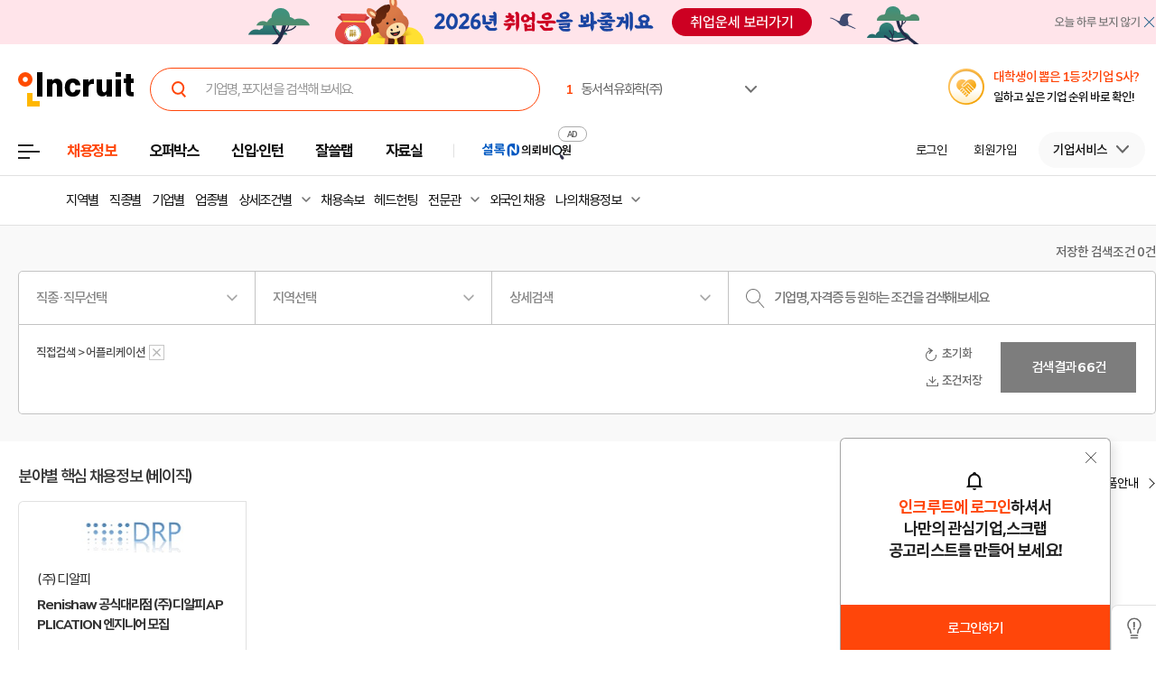

--- FILE ---
content_type: text/html; Charset=euc-kr
request_url: https://job.incruit.com/jobdb_list/searchjob.asp?col=job_all&il=y&kw=%BE%EE%C7%C3%B8%AE%C4%C9%C0%CC%BC%C7
body_size: 274644
content:
<!DOCTYPE html>
<html lang="ko">
<head>
<meta http-equiv="Content-Type" content="text/html; charset=euc-kr">
<meta http-equiv="Content-Script-Type" content="text/javascript">
<meta http-equiv="Content-Style-Type" content="text/css">
<meta http-equiv="X-UA-Compatible" content="IE=edge">
<title> 어플리케이션 - 인크루트 채용정보</title>
<meta name="Description" content=" 어플리케이션 인크루트 채용정보(incruit.com) - 믿을 수 있는 취업정보사이트, 경력별, 지역별, 직종별 구인구직정보, 직업별 일자리정보, 실시간 채용정보, 기업별 입사비법">
<meta name="Keywords" content=" 어플리케이션,취업정보사이트,구인구직사이트,직업,일자리사이트,구인구직사이트,채용정보사이트,인턴,공기업채용,구인광고,구직정보,채용공고,대기업채용정보,여성일자리,기업정보,공사채용,취직,JOB,잡,인크루트,incruit">
<meta property="og:url" content="https://job.incruit.com/jobdb_list/searchjob.asp?col=job_all&il=y&kw=%BE%EE%C7%C3%B8%AE%C4%C9%C0%CC%BC%C7">
<meta property="og:title" content=" 어플리케이션 - 인크루트 채용정보">
<meta property="og:description" content=" 어플리케이션 인크루트 채용정보(incruit.com) - 믿을 수 있는 취업정보사이트, 경력별, 지역별, 직종별 구인구직정보, 직업별 일자리정보, 실시간 채용정보, 기업별 입사비법">
<meta property="og:site_name" content="인크루트(주)">
<meta property="og:type" content="website">
<meta property="og:image" content="//i.incru.it/ui/static/image/common/n_common/incruit_og_800.png">
<link rel="shortcut icon" href="https://www.incruit.com/favicon.ico" type="image/x-icon">

<link rel="alternate" type="application/rss+xml" title=" 어플리케이션 - 인크루트 채용정보" href="https://job.incruit.com/rss/searchjob.asp?col=job_all&amp;il=y&amp;kw=%BE%EE%C7%C3%B8%AE%C4%C9%C0%CC%BC%C7">

<link rel="alternate" media="only screen and (max-width: 640px)" href="https://m.incruit.com/jobdb_list/searchjob.asp?col=job_all&il=y&kw=%be%ee%c7%c3%b8%ae%c4%c9%c0%cc%bc%c7">

<link rel="canonical" href="https://job.incruit.com/jobdb_list/searchjob.asp?col=job_all&il=y&kw=%BE%EE%C7%C3%B8%AE%C4%C9%C0%CC%BC%C7" >
<link href="http://feeds.feedburner.com/incruit/job" rel="alternate" type="application/rss+xml" title="인크루트 채용정보 RSS Feed">
<link href="http://feeds.feedburner.com/incruit/job-atom" rel="alternate" type="application/atom+xml" title="인크루트 채용정보 ATOM Feed">

<link type="text/css" rel="stylesheet" href="//i.incru.it/ui/static/css/module/total_common_2022_v3.css?20260123092200">
<link type="text/css" rel="stylesheet" href="//i.incru.it/ui/static/js/entry/swiper.css?20260123092200">
<link type="text/css" rel="stylesheet" href="//i.incru.it/ui/static/js/perfect-scrollbar/perfect-scrollbar.css?20260123092200">
<script type="text/javascript" src="//i.incru.it/ui/static/js/perfect-scrollbar/jquery-2.2.0.js"></script>
<script type="text/javascript" src="//i.incru.it/ui/static/js/perfect-scrollbar/perfect-scrollbar.jquery.js"></script>
<link type="text/css" rel="stylesheet" href="//i.incru.it/ui/static/js/perfect-scrollbar/perfect-scrollbar.css">

<script type="text/javascript">var G_SERVER_SET="";</script><script type="text/javascript" src="//s.incru.it/gjs/jquery-1.8.3.min.js"></script><script type="text/javascript" src="//s.incru.it/gjs/v2/incruit.util.js?20260121141000"></script><script type="text/javascript" defer src="//s.incru.it/gjs/v2/incruit.apply.layer.js?20260121141000"></script><script type="text/javascript" src="//s.incru.it/gjs/v2/incruit.apply.js?20260121141000"></script><script type="text/javascript" src="//s.incru.it/gjs/v2/ajaxfileupload.js?20260121141000"></script><script type="text/javascript" src="//s.incru.it/gjs/v2/resumelayeradd.js?20260121141000"></script><script type="text/javascript">var isPaycoLink = false;</script><script type="text/javascript" src="//s.incru.it/gjs/v2/incruit.notify.js?20260121141000"></script><script defer src="https://tsn.dmcmedia.co.kr/dmcadcdn/dmctag.js?v=0.1"></script><script defer src="//s.incru.it/gjs/inc.dl.min.js?20260119153101"></script>
<script type="text/javascript">
<!--
var windoc=window.document;window.CallMtm = window.CallMtm||function(){(window.CallMtm.q=window.CallMtm.q||[]).push(arguments)};
-->
</script><script>(function(w,d,s,l,i){w[l]=w[l]||[];w[l].push({'gtm.start':new Date().getTime(),event:'gtm.js'});var f=d.getElementsByTagName(s)[0],j=d.createElement(s),dl=l!='dataLayer'?'&l='+l:'';j.async=true;j.src='https://www.googletagmanager.com/gtm.js?id='+i+dl;f.parentNode.insertBefore(j,f);})(window,document,'script','dataLayer','GTM-53CW8HB');</script><script async src="https://www.googletagmanager.com/gtag/js?id=AW-881718353"></script><script>window.dataLayer = window.dataLayer || [];function gtag(){dataLayer.push(arguments);}gtag('js', new Date());gtag('config', 'AW-881718353');</script><script defer src="https://cdn.megadata.co.kr/dist/prod/v2/mtm.js?adverId=eomhj&device=W"></script><script type="text/javascript" defer src="//s.incru.it/gjs/uabanner.js?20260121141000"></script><script type="text/javascript" src="//s.incru.it/gjs/v2/commonv2.js?20260121141000"></script><script type="text/javascript" src="//s.incru.it/gjs/adservice.js?20260121141000"></script><script type="text/javascript" src="//s.incru.it/gjs/ajaxconnector.js"></script><script type="text/javascript" src="//s.incru.it/gjs/ajaxhelper.js"></script><script type="text/javascript" defer src="//s.incru.it/gjs/adultpagecheck.min.js?20260121141000"></script><script type="text/javascript" defer src="//s.incru.it/gjs/jobpost_list.js?20260121141000"></script><script type="text/javascript" defer src="//s.incru.it/gjs/sociallogin.js?20260121141000"></script><script type="text/javascript" defer src="/l_common/clientscript/l_common.js?20260121141000"></script><script type="text/javascript" defer src="//s.incru.it/gjs/V2/jquery.incruit.commons.js?20260121141000"></script><script type="text/javascript" defer src="//s.incru.it/gjs/V2/jquery.incruit.scrap.js?20260121141000"></script><script type="text/javascript" defer src="//s.incru.it/gjs/jquery.cookie.js?20260121141000"></script><script type="text/javascript" defer src="//i.incru.it/ui/static/js/slick/slick.min.js"></script><script type="text/javascript" defer src="/l_common/clientscript/v2/searchjob_rightbanner.js?20260121141000"></script>
<meta name="facebook-domain-verification" content="lxxxlaidliozlpuqxp6y0wx1lr6xr1" />
</head>
<body class="gnbVer3  width_respon headerBody sub  tabEmpty">
<script type="text/javascript" src="//adapi.feeldmc.com/ad/p/in/v1_0/nsimp?slotid=stw_incruit11_244"></script>
<link type="text/css" rel="stylesheet" href="//i.incru.it/ui/static/css/module/header_2024.css?20260123092200">
<div id="incruit_header_wrap">
	<div id="incruit_header">
		<div class="incruit_header_cnt">
		
<script type="text/javascript" defer src="//s.incru.it/gjs/v2/globalsearchlayer.js?20260121141000"></script>
<div class="logo">
	<a href="https://www.incruit.com"  onclick="return goCL(this,'19087','job','인크루트 로고');" class="link"><span>인크루트</span></a>
	

	<div class="cKeywordArea">
		<div class="cKeyword_slider">
			<ul id="keyword_slider">
				<li><a href="https://www.incruit.com/company/3075610/job/" title="동서석유화학(주)"   onclick="return goCL(this,'19097','www','동서석유화학(주)');" target="_blank"><strong class="cRank">1</strong><span class="cRank_title">동서석유화학(주)</span></a></li>
<li><a href="https://www.incruit.com/company/746590/job/" title="(재) 새마을금고복지회"   onclick="return goCL(this,'19097','www','(재) 새마을금고복지회');" target="_blank"><strong class="cRank">2</strong><span class="cRank_title">(재) 새마을금고복지회</span></a></li>
<li><a href="https://www.incruit.com/company/370663/job/" title="(주)엘엑스엠엠에이"   onclick="return goCL(this,'19097','www','(주)엘엑스엠엠에이');" target="_blank"><strong class="cRank">3</strong><span class="cRank_title">(주)엘엑스엠엠에이</span></a></li>
<li><a href="https://www.incruit.com/company/1686149844/job/" title="동아오츠카(주)"   onclick="return goCL(this,'19097','www','동아오츠카(주)');" target="_blank"><strong class="cRank">4</strong><span class="cRank_title">동아오츠카(주)</span></a></li>
<li><a href="https://www.incruit.com/company/2873578/job/" title="유한킴벌리(주)"   onclick="return goCL(this,'19097','www','유한킴벌리(주)');" target="_blank"><strong class="cRank">5</strong><span class="cRank_title">유한킴벌리(주)</span></a></li>
<li><a href="https://www.incruit.com/company/28568675/job/" title="시흥도시공사"   onclick="return goCL(this,'19097','www','시흥도시공사');" target="_blank"><strong class="cRank">6</strong><span class="cRank_title">시흥도시공사</span></a></li>
<li><a href="https://www.incruit.com/company/2591276/job/" title="주식회사 티머니"   onclick="return goCL(this,'19097','www','주식회사 티머니');" target="_blank"><strong class="cRank">7</strong><span class="cRank_title">주식회사 티머니</span></a></li>
<li><a href="https://www.incruit.com/company/226052/job/" title="사조대림"   onclick="return goCL(this,'19097','www','사조대림');" target="_blank"><strong class="cRank">8</strong><span class="cRank_title">사조대림</span></a></li>
<li><a href="https://www.incruit.com/company/1684805933/job/" title="한성기업(주)"   onclick="return goCL(this,'19097','www','한성기업(주)');" target="_blank"><strong class="cRank">9</strong><span class="cRank_title">한성기업(주)</span></a></li>
<li><a href="https://www.incruit.com/company/666884/job/" title="한국원자력통제기술원"   onclick="return goCL(this,'19097','www','한국원자력통제기술원');" target="_blank"><strong class="cRank">10</strong><span class="cRank_title">한국원자력통제기술원</span></a></li>


			</ul>
		</div>
		<div class="cServiceBox">
			<ul>
				<li><a href="https://www.incruit.com/company/3075610/job/" title="동서석유화학(주)"   onclick="return goCL(this,'19097','www','동서석유화학(주)');" target="_blank"><strong class="cRank">1</strong><span class="cRank_title">동서석유화학(주)</span></a></li>
<li><a href="https://www.incruit.com/company/746590/job/" title="(재) 새마을금고복지회"   onclick="return goCL(this,'19097','www','(재) 새마을금고복지회');" target="_blank"><strong class="cRank">2</strong><span class="cRank_title">(재) 새마을금고복지회</span></a></li>
<li><a href="https://www.incruit.com/company/370663/job/" title="(주)엘엑스엠엠에이"   onclick="return goCL(this,'19097','www','(주)엘엑스엠엠에이');" target="_blank"><strong class="cRank">3</strong><span class="cRank_title">(주)엘엑스엠엠에이</span></a></li>
<li><a href="https://www.incruit.com/company/1686149844/job/" title="동아오츠카(주)"   onclick="return goCL(this,'19097','www','동아오츠카(주)');" target="_blank"><strong class="cRank">4</strong><span class="cRank_title">동아오츠카(주)</span></a></li>
<li><a href="https://www.incruit.com/company/2873578/job/" title="유한킴벌리(주)"   onclick="return goCL(this,'19097','www','유한킴벌리(주)');" target="_blank"><strong class="cRank">5</strong><span class="cRank_title">유한킴벌리(주)</span></a></li>
<li><a href="https://www.incruit.com/company/28568675/job/" title="시흥도시공사"   onclick="return goCL(this,'19097','www','시흥도시공사');" target="_blank"><strong class="cRank">6</strong><span class="cRank_title">시흥도시공사</span></a></li>
<li><a href="https://www.incruit.com/company/2591276/job/" title="주식회사 티머니"   onclick="return goCL(this,'19097','www','주식회사 티머니');" target="_blank"><strong class="cRank">7</strong><span class="cRank_title">주식회사 티머니</span></a></li>
<li><a href="https://www.incruit.com/company/226052/job/" title="사조대림"   onclick="return goCL(this,'19097','www','사조대림');" target="_blank"><strong class="cRank">8</strong><span class="cRank_title">사조대림</span></a></li>
<li><a href="https://www.incruit.com/company/1684805933/job/" title="한성기업(주)"   onclick="return goCL(this,'19097','www','한성기업(주)');" target="_blank"><strong class="cRank">9</strong><span class="cRank_title">한성기업(주)</span></a></li>
<li><a href="https://www.incruit.com/company/666884/job/" title="한국원자력통제기술원"   onclick="return goCL(this,'19097','www','한국원자력통제기술원');" target="_blank"><strong class="cRank">10</strong><span class="cRank_title">한국원자력통제기술원</span></a></li>


			</ul>
		</div>
	</div>
</div>

<div class="cHeader_2024">
	<div class="cGnb-navWrap" id="utilMenu">
		<div class="cGnb-navCnt">
			<div class="cAllMenu">
				<a href="javascript:" class="slct cBtnAllCategory"  onclick="return goCL(this,'19087','job','서브GNB_채용정보');"><span>전체메뉴</span></a>
				
<!-- 전체 채용정보 -->
<div class="cAllCategory">
	<div class="cAllCategory_section">
		<div class="secWrap_half_left">
			<div class="cAllCategory_list cAllCategory_list_6">
				<div class="c_topName_wrap"></div>
				<h3>
					<a href="#"  onclick="return goCL(this,'18845','www','부가서비스');">부가서비스</a>
				</h3>
				<ul class="mt-12">
					<li><a href="https://www.opensalary.com"  onclick="return goCL(this,'18845','www','기타-연봉');" target="_blank">연봉<i class="open--blank"><img src="//i.incru.it/ui/static/image/header/open_blank.svg"></i></a></li>
					<li><a href="https://gongmo.incruit.com/"  onclick="return goCL(this,'18845','www','기타-공모전');">공모전</a></li>
					<!--<li><a href="https://edu.incruit.com"  onclick="return goCL(this,'18845','www','기타-교육');">교육</a></li>--> 
					<li class="c-category-unse"><i></i><a href="https://unse.incruit.com/"  onclick="return goCL(this,'18845','www','기타-취업운세');">취업운세</a></li>
					<!--<li><a href="https://school.incruit.com"  onclick="return goCL(this,'18845','www','기타-취업학교');" target="_blank">취업학교<i class="open--blank"><img src="//i.incru.it/ui/static/image/header/open_blank.svg"></i></a></li>-->
				</ul>
			</div>
			<!-- <div class="cAllCategory_list cAllCategory_list_3">
				<div class="c_topName_wrap">
					<p class="category_topName">헤드헌팅 의뢰</p>
				</div>
				<h3>
					<a href="https://sherlockn.incruit.com" onclick="return goCL(this,'18845','www','셜록N');">셜록N</a>
				</h3>
				<ul class="liner_r mt-12">
					<li><a href="https://sherlockn.incruit.com" onclick="return goCL(this,'18845','www','셜록N');">홈</a></li>
				</ul>
			</div> -->
			<div class="cAllCategory_list cAllCategory_list_5">
				<div class="c_topName_wrap"></div>
				<h3>
					<a href="https://people.incruit.com"  onclick="return goCL(this,'18845','job','자료실');">자료실</a>
				</h3>
				<ul class="liner_r mt-12">
					<li><a href="https://people.incruit.com"    onclick="return goCL(this,'18845','job','자료실-홈');" >홈</a></li>
					<li><a href="https://people.incruit.com/resumeguide/"  onclick="return goCL(this,'18845','job','자료실-이력서자소서');">이력서·자소서</a></li>
					<li><a href="https://people.incruit.com/jobsuppsvc/jat.asp"    onclick="return goCL(this,'18845','job','자료실-인적성면접');" >인적성검사</a></li>
					<li><a href="https://people.incruit.com/interview/"    onclick="return goCL(this,'18845','job','자료실-인적성면접');" >면접</a></li>
					<li><a href="https://people.incruit.com/counseling/"  onclick="return goCL(this,'18845','job','자료실-상담');" >상담</a></li>
					<li><a href="https://news.incruit.com/news/newslist.asp"  onclick="return goCL(this,'18845','job','자료실-취업뉴스');" >취업뉴스</a></li>
					<li><a href="https://news.incruit.com/news/incruittvlist.asp"  onclick="return goCL(this,'18845','job','자료실-인크루트TV');">인크루트 TV</a></li>
					<li><a href="https://news.incruit.com/news/newslist.asp?ty=16"  onclick="return goCL(this,'18845','job','자료실-HR 인사이트');" >HR 인사이트</a></li>
				</ul>
			</div>
			<div class="cAllCategory_list cAllCategory_list_4">
				<div class="c_topName_wrap">
					<p class="category_topName">자소서연습</p>
				</div>
				<h3>
					<a href="https://lab.incruit.com"  onclick="return goCL(this,'18845','job','잘쓸랩');">잘쓸랩</a>
				</h3>
				<ul class="liner_r mt-12">
					<li><a href="https://lab.incruit.com"    onclick="return goCL(this,'18845','job','잘쓸랩-홈');" >홈</a></li>
					<li><a href="https://lab.incruit.com/coverletter/"  onclick="return goCL(this,'18845','job','잘쓸랩-AI자소서연습장');">AI자소서연습장</a></li>
					<li><a href="https://lab.incruit.com/editor/"  onclick="return goCL(this,'18845','job','잘쓸랩-이력서에디터');" target="_blank">이력서에디터</a></li>
					<li><a href="https://lab.incruit.com/datacenter/"  onclick="return goCL(this,'18845','job','잘쓸랩-데이터센터');" target="_blank">데이터센터</a></li>
				</ul>
			</div>
			<div class="cAllCategory_list cAllCategory_list_2">
				<div class="c_topName_wrap">
					<p class="category_topName">2025</p>
				</div>
				<h3>
					<a href="https://job.incruit.com/entry/"  onclick="return goCL(this,'18845','job','신입인턴');">신입·인턴</a>
				</h3>
				<ul class="liner_r mt-12">
					<li><a href="https://job.incruit.com/entry/" onclick="">홈</a></li>
					<li><a href="https://job.incruit.com/calendar/"  onclick="return goCL(this,'18845','job','잘쓸랩-채용달력');">채용달력</a></li>
					<li><a href="https://job.incruit.com/entry/searchjob.asp?jobty=4" onclick="">인턴채용</a></li>
					<li><a href="https://job.incruit.com/entry/searchjob.asp?schol=40" onclick="">고졸채용</a></li>
					<li><a href="https://job.incruit.com/entry/publicschedule/publicorgsched.asp" onclick="">공공기관채용일정</a></li>
					<!--li><a href="https://job.incruit.com/entry/publicschedule/publicschedulelist.asp" onclick="">공채예상일정</a></li-->
					<li><a href="https://job.incruit.com/entry/favoritecom/favoritecompany.asp"  onclick="return goCL(this,'18845','job','일하고 싶은 기업');">일하고 싶은 기업</a></li>
				</ul>
			</div>
			<div class="cAllCategory_list cAllCategory_list_2">
				<div class="c_topName_wrap">
					<p class="category_topName">포지션제안은</p>
				</div>
				<h3>
					<a href="https://offerbox.incruit.com"   onclick="return goCL(this,'18845','job','오퍼박스');">오퍼박스</a>
				</h3>
				<ul class="liner_r mt-12">
					<li><a href="https://offerbox.incruit.com"  onclick="return goCL(this,'18845','job','오퍼박스-홈');" onclick="">홈</a></li>
					<li><a href="https://www.incruit.com/applymng/positionproposalmng.asp"  onclick="return goCL(this,'18845','job','오퍼박스-받으제안');" onclick="">받은 제안</a></li>
					<li><a href="https://www.incruit.com/applymng/resumeviewlist.asp#rshIdx:undefined"  onclick="return goCL(this,'18845','job','오퍼박스-이력서열람현황');" onclick="">이력서 열람 현황</a></li>
					<!--li><a href="https://recruiter.incruit.com/jobpost/jobbuilder.asp?smartseq=new"  onclick="return goCL(this,'18845','job','오퍼박스-스마트오퍼');" onclick="">스마트오퍼</a></li-->
					<li><a href="https://resumedb.incruit.com"  onclick="return goCL(this,'18845','job','오퍼박스-인재검색');" onclick="">인재검색</a></li>
				</ul>
			</div>
			<!-- <div class="cAllCategory_list cAllCategory_list_3">
				<div class="c_topName_wrap">
					<p class="category_topName">내게 딱 맞는 공고는</p>
				</div>
				<h3>
					<a href="https://www.incruit.com/matchjob/"  onclick="return goCL(this,'18845','job','마이핏');">마이핏</a>
				</h3>
				<ul class="liner_r mt-12">
					<li><a href="https://www.incruit.com/matchjob/"    onclick="return goCL(this,'18845','job','마이핏-홈');" >홈</a></li>
				</ul>
			</div> -->
			<div class="cAllCategory_list cAllCategory_list_1">
				<div class="c_topName_wrap">
					<p class="category_topName">공고를 찾는다면</p>
				</div>
				<h3>
					<a href="https://job.incruit.com/jobdb_list/searchjob.asp?ct=3&ty=2&cd=11"  onclick="return goCL(this,'18845','job','채용정보');">채용정보</a>
				</h3>
				<div class="category_2side liner_r">
					<ul class="sideleft_menu">
						<li><a href="https://job.incruit.com/jobdb_list/searchjob.asp?ct=3&ty=2&cd=11"  onclick="return goCL(this,'18845','job','채용정보-지역별');">지역별</a></li>
						<li><a href="https://job.incruit.com/jobdb_list/searchjob.asp?ct=6&ty=1&cd=1"  onclick="return goCL(this,'18845','job','채용정보-기업별');">기업별</a></li>
						<li><a href="https://job.incruit.com/jobdb_list/searchjob.asp?ct=13&ty=1&cd=60"  onclick="return goCL(this,'18845','job','채용정보-상세조건별');">상세조건별</a></li>
						<li><a href="https://chief.incruit.com"  onclick="return goCL(this,'18845','job','채용정보-헤드헌팅');">헤드헌팅</a></li>
						<li><a href="https://job.incruit.com/jobdb_list/searchjob.asp?ct=9&ty=1&cd=5&from=class"  onclick="return goCL(this,'18845','job','채용정보-공공기관');">공공기관</a></li>
						<li><a href="https://job.incruit.com/group/"  onclick="return goCL(this,'18845','job','채용정보-전문관');">전문관</a></li>
						<li><a href="https://www.incruit.com/matchjob/"  onclick="return goCL(this,'18845','job','나의 채용정보');">나의 채용정보</a></li>

					</ul>
					<ul class="sideright_menu">
						<li><a href="https://job.incruit.com/jobdb_list/searchjob.asp?cate=occu"  onclick="return goCL(this,'18845','job','채용정보-직종별');">직종별</a></li>
						<li><a href="https://job.incruit.com/jobdb_list/searchjob.asp?ct=2&ty=1&cd=14"  onclick="return goCL(this,'18845','job','채용정보-업종별');">업종별</a></li>
						<li><a href="https://job.incruit.com/jobdb_list/searchjob.asp?today=y"  onclick="return goCL(this,'18845','job','채용정보-채용속보');">채용속보</a></li>
						<li><a href="https://job.incruit.com/group/"  onclick="return goCL(this,'18845','job','채용정보-그룹사별');">그룹사별</a></li>
						<li><a href="https://job.incruit.com/jobdb_list/searchjob.asp?ct=31&ty=1&cd=1&from=class"  onclick="return goCL(this,'18845','job','채용정보-우수기업');">우수기업</a></li>
						<li><a href="https://job.incruit.com/jobdb_list/globalcareer/"  onclick="return goCL(this,'18845','job','외국인 채용');">외국인 채용</a></li>
					</ul>
				</div>
			</div>
			<div class="category_btm_wrap">
				<ul class="sideleft_menu">
					<li><a href="https://help.incruit.com/news/newslist.asp?ty=2"  onclick="return goCL(this,'18845','www','기타-공지사항');" class="bt_menu_notice">공지사항</a></li>
					<li><a href="https://help.incruit.com/event/eventlist.asp"  onclick="return goCL(this,'18845','www','기타-이벤트');" class="bt_menu_event">이벤트</a></li>
					<li><a href="https://jobfair.incruit.com/jobfairmng/jobfairlist.asp" onclick="return goCL(this,'18845','www','기타-채용박람회');" class="bt_menu_fair">채용박람회</a></li>
					<li><a href="https://news.incruit.com/news/newslist.asp"  onclick="return goCL(this,'18845','www','기타-뉴스');" class="bt_menu_news">취업뉴스</a></li>
					<li><a href="https://help.incruit.com/faq/faqlist.asp"  onclick="return goCL(this,'18845','www','기타-고객만족센터');" class="bt_menu_center">고객만족센터</a></li>
				</ul>
			</div>
		</div>

		<div class="secWrap_half_right">
			<div class="cAllCategory_list cAllCategory_list_last">
				<ul>
					<li>
						<a target="_blank" href="https://sherlockn.incruit.com/"  onclick="return goCL(this,'18845','job','헤드헌팅플랫폼-셜록N');">
							<span class="img">
								<img src="//i.incru.it/ui/static/image/header/header_category_i2.svg?20241161557" alt="셜록N">
							</span>
							<span class="text">
								<span class="description">헤드헌팅플랫폼</span>
								셜록N <i class="open"><img src="//i.incru.it/ui/static/image/header/open_blank.svg" alt="헤드헌팅플랫폼 - 셜록N"></i>
							</span>
						</a>
					</li>
					<li>
						<a target="_blank" href="https://www.newworker.co.kr/"   onclick="return goCL(this,'18845','job','긱워커플랫폼-뉴워커');">
							<span class="img">
								<img src="//i.incru.it/ui/static/image/header/header_category_i4.svg" alt="뉴워커">
							</span>
							<span class="text">
								<span class="description">긱워커플랫폼</span>
								뉴워커 <i class="open"><img src="//i.incru.it/ui/static/image/header/open_blank.svg" alt="긱워커플랫폼-뉴워커"></i>
							</span>
						</a>
					</li>
					<li>
						<a target="_blank" href="https://works.incruit.com/"  onclick="return goCL(this,'18845','job','리크루팅소프트웨어-인크루트웍스');">
							<span class="img">
								<img src="//i.incru.it/ui/static/image/header/header_category_i3.svg" alt="인크루트웍스">
							</span>
							<span class="text">
								<span class="description">리크루팅소프트웨어</span>
								인크루트웍스 <i class="open"><img src="//i.incru.it/ui/static/image/header/open_blank.svg" alt="리크루팅소프트웨어 - 인크루트웍스"></i>
							</span>
						</a>
					</li>

				</ul>
			</div>
		</div>
	</div>
</div>

			</div>
			<ul class="cNav_list">
				<li class="is-hover on"><button type="button" class="btn-depth" onclick="location.href='https://job.incruit.com/jobdb_list/searchjob.asp?ct=3&ty=2&cd=11';return goCL(this,'18408','job','채용정보');" rel="nav-num01"><span>채용정보</span></button></li><li class="is-hover "><button type="button" class="btn-depth" onclick="location.href='https://offerbox.incruit.com';return goCL(this,'19360','job','오퍼박스');" rel="nav-num02"><span>오퍼박스</span></button></li><li class="is-hover "><button type="button" class="btn-depth" onclick="location.href='https://job.incruit.com/entry/';return goCL(this,'19361','job','신입인턴');" rel="nav-num04"><span>신입·인턴</span></button>	<div class="c-text-icon bg--orange">	</div></li><li class="is-hover "><button type="button" class="btn-depth" onclick="location.href='https://lab.incruit.com';return goCL(this,'18408','job','잘쓸랩');" rel="nav-num05"><span>잘쓸랩</span></button></li><li class="is-hover "><button type="button" class="btn-depth" onclick="location.href='https://people.incruit.com';return goCL(this,'18413','job','자료실');" rel="nav-num06"><span>자료실</span></button></li><li class="gnb-ad-link"><script type="text/javascript" src="//adapi.feeldmc.com/ad/p/in/v1_0/nsimp?slotid=slt_incruit11_3"></script></li>
			</ul>
			<ul class="cGnb_utilList lv0" id="utilMenu_Sub" style="display:none;">
				<li class="cNoteNotice" id="gnb_login" style="display: list-item;"><button type="button" class="cLink" onclick="goCL(this,'19087','job','서브GNB_로그인');location.href='https://edit.incruit.com/login/login.asp?gotoURL=https%3A%2F%2Fjob%2Eincruit%2Ecom%2Fjobdb%5Flist%2Fsearchjob%2Easp%3Fcol%3Djob%5Fall%26il%3Dy%26kw%3D%25BE%25EE%25C7%25C3%25B8%25AE%25C4%25C9%25C0%25CC%25BC%25C7';"><span>로그인</span></button></li><li class="cNoteNotice " id="gnb_join" style="display: list-item;"><button type="button" class="cLink" onclick="goCL(this,'19087','job','서브GNB_회원가입');location.href='https://edit.incruit.com/entrance/entrancepersonal.asp?gotoURL=https%3A%2F%2Fjob%2Eincruit%2Ecom%2Fjobdb%5Flist%2Fsearchjob%2Easp%3Fcol%3Djob%5Fall%26il%3Dy%26kw%3D%25BE%25EE%25C7%25C3%25B8%25AE%25C4%25C9%25C0%25CC%25BC%25C7';"><span>회원가입</span></button></li><li class="cMyCmpInfo cDepth spaceLine" id="gnb_company">	<button type="button" class="cLink linkBtn_gray" onclick="goCL(this,'19087','job','서브GNB_기업서비스');" rel="nofollow"><span id="cmnunm">기업서비스</span></button>	<div id="cmnulist" name="cmnulist"  class="cServiceBox enterprise" >		<ul>			<li><a  onclick="return goCL(this,'18490','job','Layer-기업회원홈');" href="https://recruiter.incruit.com/main/recruiter.asp" rel="nofollow" target="_top">기업 홈</a></li>			<li><a  onclick="return goCL(this,'18490','job','Layer-공고등록');" href="https://recruiter.incruit.com/jobpost/jobbuilder_gate.asp" rel="nofollow" target="_top">공고등록</a></li>			<li><a  onclick="return goCL(this,'18490','job','Layer-공고관리');" href="https://recruiter.incruit.com/jobpost/jobpostmng.asp" rel="nofollow" target="_top">공고관리</a></li>			<li><a  onclick="return goCL(this,'18490','job','Layer-인재검색');" href="https://resumedb.incruit.com/" rel="nofollow" target="_top">인재검색</a></li>			<li><a  onclick="return goCL(this,'18490','job','Layer-셜록N');" href="https://sherlockn.incruit.com/?page=r" rel="nofollow" target="_top">셜록N</a></li>			<li><a  onclick="return goCL(this,'18490','job','Layer-인적성검사');" href="https://recruiter.incruit.com/service/recruiterservice.asp?mm=0400" rel="nofollow" target="_top">인적성검사</a></li>			<li><a  onclick="return goCL(this,'18490','job','Layer-HR 인사이트');" href="https://recruiter.incruit.com/bizpds/rcpdslist.asp?pds1=2&pds2=13" rel="nofollow" target="_top">HR 인사이트</a></li>			<li><a  onclick="return goCL(this,'18490','job','Layer-상품안내');" href="https://recruiter.incruit.com/service/recruiterservice.asp?mm=0200" target="_top" rel="nofollow">상품 안내</a></li>			<li><a  onclick="return goCL(this,'18490','job','Layer-회원정보관리');" href="https://recruiter.incruit.com/recruiter/recruiterinfomng.asp" rel="nofollow" target="_top">회원정보관리</a></li>		</ul>	</div></li><li class="cMyInfo cDepth my_ps" id="gnb_personal_login">	<button type="button" id="gnb_personal_login_name" class="cLink personal_btn"  onclick="return goCL(this,'18489','job','Layer-개인서비스');" rel="nofollow"><span id="pmnunm" class="personal_name">개인서비스</span></button>	<div id="pmnulist" name="pmnulist" class="cServiceBox">		<ul>			<li><a  onclick="return goCL(this,'18489','job','Layer-개인홈');" href="https://www.incruit.com/myhome/" target="_top">개인 홈</a></li>			<li><a  onclick="return goCL(this,'18489','job','Layer-이력서관리');" href="https://www.incruit.com/resume/resumelist.asp" target="_top" rel="nofollow">이력서 관리</a></li>			<li><a  onclick="return goCL(this,'18489','job','Layer-입사지원현황');" href="https://www.incruit.com/applymng/applystatus.asp" target="_top" rel="nofollow">입사지원 현황</a></li>			<li><a  onclick="return goCL(this,'18489','job','Layer-포지션제안');" href="https://www.incruit.com/applymng/positionproposalmng.asp" target="_top" rel="nofollow">포지션제안</a></li>			<li><a  onclick="return goCL(this,'18489','job','Layer-스크랩공고');" href="https://www.incruit.com/matchjob/scrapjob.asp" target="_top" rel="nofollow">스크랩 공고</a></li>			<li><a  onclick="return goCL(this,'18489','job','Layer-마이핏');" href="https://www.incruit.com/matchjob/" target="_top" rel="nofollow">마이핏</a></li>			<li><a  onclick="return goCL(this,'18489','job','Layer-회원정보관리');" href="https://edit.incruit.com/profile/managememinfo.asp" target="_top" rel="nofollow">회원정보관리</a></li>			<li class="c-logout-bg"><a onclick="goAIR('user.logout', '', '', '');return goCL(this,'18489','job','Layer-로그아웃');" href="https://edit.incruit.com/login/logoutprocess.asp" rel="nofollow">로그아웃</a></li>		</ul>	</div></li><li class="cMyRes" id="gnbsidemenu1"><button type="button" class="cLink f15" onclick="location.href='https://www.incruit.com/resume/resumelist.asp';return goCL(this,'18786','job','이력서 관리');"><span>이력서 관리</span></button></li><li class="cMyCmpInfo cDepth my_ps" id="gnb_company_login">	<button type="button" class="cLink linkBtn_gray"  onclick="return goCL(this,'18490','job','Layer-기업서비스');"><span id="cmnunm">기업서비스</span></button>	<div id="cmnulist" name="cmnulist" class="cServiceBox">		<ul>			<li><a  onclick="return goCL(this,'18490','job','Layer-기업회원홈');" href="https://recruiter.incruit.com/main/recruiter.asp" rel="nofollow" target="_top">기업 홈</a></li>			<li><a  onclick="return goCL(this,'18490','job','Layer-공고등록');" href="https://recruiter.incruit.com/jobpost/jobbuilder_gate.asp" target="_top" rel="nofollow">공고등록</a></li>			<li><a  onclick="return goCL(this,'18490','job','Layer-공고관리');" href="https://recruiter.incruit.com/jobpost/jobpostmng.asp" target="_top" rel="nofollow">공고관리</a></li>			<li><a  onclick="return goCL(this,'18490','job','Layer-인재검색');" href="https://resumedb.incruit.com/" target="_top" rel="nofollow">인재검색</a></li>			<li><a  onclick="return goCL(this,'18490','job','Layer-인적성검사');" href="https://recruiter.incruit.com/service/recruiterservice.asp?mm=0400" target="_top" rel="nofollow">인적성검사</a></li>			<li><a  onclick="return goCL(this,'18490','job','Layer-HR 인사이트');" href="https://recruiter.incruit.com/bizpds/rcpdslist.asp?pds1=2&pds2=13" target="_top" rel="nofollow">HR 인사이트</a></li>			<li><a  onclick="return goCL(this,'18490','job','Layer-상품안내');" href="https://recruiter.incruit.com/service/recruiterservice.asp?mm=0200" target="_top" rel="nofollow">상품 안내</a></li>			<li><a  onclick="return goCL(this,'18490','job','Layer-회원정보관리');" href="https://edit.incruit.com/profile/managememinfo.asp" target="_top" rel="nofollow">회원정보관리</a></li>			<li class="c-logout-bg"><a  onclick="return goCL(this,'18490','job','Layer-로그아웃');" href="https://edit.incruit.com/login/logoutprocess.asp" rel="nofollow">로그아웃</a></li>		</ul>	</div></li><li class="cMyRes"  id="gnbsidemenu2"><button type="button" class="cLink f15" onclick="location.href='https://recruiter.incruit.com/jobpost/jobbuilder_gate.asp';return goCL(this,'18412','job','공고등록');"><span>공고등록</span></button></li><li class="cNoteNotice last" id="mynews" ><button id="gnbnoteNotice" type="button" class="cLink f15"  onclick="return goCL(this,'19087','job','서브GNB_알림');" ><span id="gnb_mynews_layer">알림</span></button>
<input type="hidden" id="gnb_mynewscnt" ></li>
			</ul>
			<div class="cNav-depth2 is-open">	<input type="hidden" name="numactive" id="numactive" value="num01">	<ul class="cNav-depth2__list nav-num01 is-active">		<li><a href="https://job.incruit.com/jobdb_list/searchjob.asp?ct=3&ty=2&cd=11"   onclick="return goCL(this,'19087','job','서브GNB-지역별');">지역별</a></li>		<li><a href="https://job.incruit.com/jobdb_list/searchjob.asp?cate=occu"   onclick="return goCL(this,'19087','job','서브GNB-직종별');">직종별</a></li>		<li><a href="https://job.incruit.com/jobdb_list/searchjob.asp?ct=6&ty=1&cd=1"   onclick="return goCL(this,'19087','job','서브GNB-기업별');">기업별</a></li>		<li><a href="https://job.incruit.com/jobdb_list/searchjob.asp?ct=2&ty=1&cd=14" "  onclick="return goCL(this,'19087','job','서브GNB-업종별');">업종별</a></li>		<li><a href="https://job.incruit.com/jobdb_list/searchjob.asp?ct=13&ty=1&cd=60"  onclick="return goCL(this,'19087','job','서브GNB-상세조건별');" class="depth3-link ">상세조건별</a>			<div class="cNav-depth3">				<div class="cNav-depth3__list">					<div class="cNav-depth3__items"><a href="https://job.incruit.com/jobdb_list/searchjob.asp?ct=13&ty=1&cd=60"  onclick="return goCL(this,'19087','job','서브GNB-학력별');" >학력별</a></div>					<div class="cNav-depth3__items"><a href="https://job.incruit.com/jobdb_list/searchjob.asp?ct=12&ty=1&cd=3"  onclick="return goCL(this,'19087','job','서브GNB-경력별');" >경력별</a></div>					<div class="cNav-depth3__items"><a href="https://job.incruit.com/jobdb_list/searchjob.asp?ct=17&ty=2&cd=5"  onclick="return goCL(this,'19087','job','서브GNB-전공계열별');" >전공계열별</a></div>					<div class="cNav-depth3__items"><a href="https://job.incruit.com/jobdb_list/searchjob.asp?special=y"  onclick="return goCL(this,'19087','job','서브GNB-우대사항별');" >우대사항별</a></div>					<div class="cNav-depth3__items"><a href="https://job.incruit.com/jobdb_list/searchjob.asp?ct=14&ty=1&cd=1"  onclick="return goCL(this,'19087','job','서브GNB-고용형태별');" >고용형태별</a></div>					<div class="cNav-depth3__items"><a href="https://job.incruit.com/jobdb_list/searchjob.asp?ct=7&ty=1&cd=13"  onclick="return goCL(this,'19087','job','서브GNB-직급직책별');" >직급직책별</a></div>					<div class="cNav-depth3__items"><a href="https://job.incruit.com/jobdb_list/searchjob.asp?ct=19&ty=1&cd=03"  onclick="return goCL(this,'19087','job','서브GNB-복리후생별');" >복리후생별</a></div>					<div class="cNav-depth3__items"><a href="https://job.incruit.com/jobdb_list/searchjob.asp?ct=22&ty=1&cd=5"  onclick="return goCL(this,'19087','job','서브GNB-급여별');" >급여별</a></div>				</div>			</div>		</li>		<li><a href="https://job.incruit.com/jobdb_list/searchjob.asp?today=y"   onclick="return goCL(this,'19087','job','서브GNB-채용속보');">채용속보</a></li>		<li><a href="https://chief.incruit.com"   onclick="return goCL(this,'19087','job','서브GNB-헤드헌팅');">헤드헌팅</a></li>		<li><a href="https://job.incruit.com/group/"  onclick="return goCL(this,'19087','job','서브GNB-전문관');" class="depth3-link ">전문관</a>			<div class="cNav-depth3">				<div class="cNav-depth3__list">					<div class="cNav-depth3__items"><a href="https://job.incruit.com/group/"  onclick="return goCL(this,'19087','job','서브GNB-그룹사별');" >그룹사별</a></div>					<div class="cNav-depth3__items"><a href="https://job.incruit.com/jobdb_list/searchjob.asp?ct=9&ty=1&cd=5&from=class"  onclick="return goCL(this,'19087','job','서브GNB-공공기관');" >공공기관</a></div>					<div class="cNav-depth3__items"><a href="https://job.incruit.com/jobdb_list/searchjob.asp?ct=31&ty=1&cd=1&from=class"  onclick="return goCL(this,'19087','job','서브GNB-우수기업');" >우수기업</a></div>					<div class="cNav-depth3__items"><a href="https://staffing.incruit.com"  onclick="return goCL(this,'19087','job','서브GNB-파견대행');" >파견대행</a></div>				</div>			</div>		</li>		<li><a href="https://job.incruit.com/jobdb_list/globalcareer/"   onclick="return goCL(this,'19087','job','서브GNB-외국인 채용');">외국인 채용</a></li>		<li><a href="https://www.incruit.com/matchjob/"  onclick="return goCL(this,'19087','job','나의 채용정보');" class="depth3-link ">나의 채용정보</a>			<div class="cNav-depth3">				<div class="cNav-depth3__list">					<div class="cNav-depth3__items"><a href="https://www.incruit.com/matchjob/"  onclick="return goCL(this,'19087','job','서브GNB-마이핏');" >마이핏</a></div>					<div class="cNav-depth3__items"><a href="https://www.incruit.com/matchjob/scrapjob.asp"  onclick="return goCL(this,'19087','job','서브GNB-스크랩');" >스크랩</a></div>					<div class="cNav-depth3__items"><a href="https://www.incruit.com/matchjob/scrapcompany.asp"  onclick="return goCL(this,'19087','job','서브GNB-관심기업');" >관심기업</a></div>					<div class="cNav-depth3__items"><a href="https://www.incruit.com/matchjob/recentview.asp"  onclick="return goCL(this,'19087','job','서브GNB-최근 본 공고');" >최근 본 공고</a></div>				</div>			</div>		</li>	</ul>	<ul class="cNav-depth2__list nav-num02 ">		<li><a href="https://offerbox.incruit.com"   onclick="return goCL(this,'19087','job','서브GNB-홈');">홈</a></li>		<li><a href="https://www.incruit.com/applymng/positionproposalmng.asp"   onclick="return goCL(this,'19087','job','서브GNB-받은 제안');">받은 제안</a></li>		<li><a href="https://www.incruit.com/applymng/resumeviewlist.asp"   onclick="return goCL(this,'19087','job','서브GNB-이력서열람 현황');">이력서열람 현황</a></li>		<li><a href="https://resumedb.incruit.com"  onclick="return goCL(this,'19087','job','서브GNB-인재검색');">인재검색</a></li>	</ul>	<ul class="cNav-depth2__list nav-num03 ">		<li><a href="https://www.incruit.com/matchjob/" class="c-home "  onclick="return goCL(this,'19087','job','서브GNB-마이핏홈');">홈</a></li>	</ul>	<ul class="cNav-depth2__list nav-num04 ">		<li><a href="https://job.incruit.com/entry/" class="c-home "  onclick="return goCL(this,'19087','job','서브GNB-신입인턴홈');">홈</a></li>		<li><a href="https://job.incruit.com/calendar/"   onclick="return goCL(this,'19087','job','서브GNB-채용달력');">채용달력</a></li>		<li><a href="https://job.incruit.com/entry/searchjob.asp?jobty=4"   onclick="return goCL(this,'19087','job','서브GNB-인턴채용');">인턴채용</a></li>		<li><a href="https://job.incruit.com/entry/searchjob.asp?schol=40"   onclick="return goCL(this,'19087','job','서브GNB-고졸채용');">고졸채용</a></li>		<li><a href="https://job.incruit.com/entry/publicschedule/publicorgsched.asp"  onclick="return goCL(this,'19087','job','서브GNB-공공기관채용일정');" class="">공공기관채용일정</a>		</li>		<li><a href="https://job.incruit.com/entry/favoritecom/favoritecompany.asp" class='badge--newfv'  onclick="return goCL(this,'19087','job','서브GNB-일하고싶은기업');">일하고 싶은 기업</a></li>		<li><a href="https://job.incruit.com/datacenter/"  onclick="return goCL(this,'19087','job','서브GNB-데이터센터');" class="data_point ">데이터센터</a> <div class="c-text-icon beta"><span class="icon-text cgbeta ">Beta</span></div></li>	</ul>	<ul class="cNav-depth2__list nav-num05 ">		<li><a href="https://lab.incruit.com" class="c-home "  onclick="return goCL(this,'19087','job','서브GNB-잘쓸랩홈');">홈</a></li>		<li><a href="https://lab.incruit.com/coverletter/"   onclick="return goCL(this,'19087','job','서브GNB-자소서연습장');">자소서연습장</a></li>		<li><a href="https://lab.incruit.com/editor/"   onclick="return goCL(this,'19087','job','서브GNB-이력서에디터');">이력서에디터</a></li>	</ul>	<ul class="cNav-depth2__list nav-num06 ">		<li><a href="https://people.incruit.com" class="c-home "  onclick="return goCL(this,'19087','job','서브GNB-자료실홈');">홈</a></li>		<li><a href="https://people.incruit.com/resumeguide/"  onclick="return goCL(this,'19087','job','서브GNB-이력서자소서');" class="depth3-link ">이력서·자소서</a>			<div class="cNav-depth3">				<div class="cNav-depth3__list">					<div class="cNav-depth3__items"><a href="https://people.incruit.com/resumeguide/rsmpdslist.asp?pds1=1&pds2=10&pds3=100"  onclick="return goCL(this,'19087','job','서브GNB-이력서양식');" >이력서양식</a></div>					<div class="cNav-depth3__items"><a href="https://people.incruit.com/resumeguide/rsmpdslist.asp?pds1=1&pds2=11"  onclick="return goCL(this,'19087','job','서브GNB-자기소개서샘플');" >자기소개서샘플</a></div>					<div class="cNav-depth3__items"><a href="https://people.incruit.com/resumeguide/companyselfintro.asp"  onclick="return goCL(this,'19087','job','서브GNB-기업별자소서항목');" >기업별 자소서 항목</a></div>					<div class="cNav-depth3__items"><a href="https://people.incruit.com/resumeguide/resumeconsulting.asp"  onclick="return goCL(this,'19087','job','서브GNB-자소서무료컨설팅');" >자소서 무료컨설팅</a></div>					<div class="cNav-depth3__items"><a href="https://people.incruit.com/resumeguide/bbsphotolist.asp"  onclick="return goCL(this,'19087','job','서브GNB-이력서사진수정');" >이력서 사진수정</a></div>				</div>			</div>		</li>		<li><a href="https://people.incruit.com/jobsuppsvc/jat.asp"  onclick="return goCL(this,'19087','job','서브GNB-인적성검사');" class="depth3-link ">인적성검사</a>			<div class="cNav-depth3">				<div class="cNav-depth3__list">					<div class="cNav-depth3__items"><a href="https://people.incruit.com/jobsuppsvc/jat.asp"  onclick="return goCL(this,'19087','job','서브GNB-면접족보');" >인적성검사 신청</a></div>					<div class="cNav-depth3__items"><a href="https://my.incruit.com/jobsuppsvc/jatstatus.asp"  onclick="return goCL(this,'19087','job','서브GNB-면접후기');" >인적성검사 이용현황</a></div>					<div class="cNav-depth3__items"><a href="https://my.incruit.com/jobsuppsvc/purchase.asp"  onclick="return goCL(this,'19087','job','서브GNB-인적성검사');" >결제/이용내역</a></div>				</div>			</div>		</li>		<li><a href="https://people.incruit.com/interview/"  onclick="return goCL(this,'19087','job','서브GNB-면접');" class="depth3-link ">면접</a>			<div class="cNav-depth3">				<div class="cNav-depth3__list">					<div class="cNav-depth3__items"><a href="https://people.incruit.com/interview/intvtable.asp"  onclick="return goCL(this,'19087','job','서브GNB-면접족보');" >면접족보</a></div>					<div class="cNav-depth3__items"><a href="https://people.incruit.com/community/bbsintvlist.asp"  onclick="return goCL(this,'19087','job','서브GNB-면접후기');" >면접후기</a></div>				</div>			</div>		</li>		<li><a href="https://people.incruit.com/counseling/"  onclick="return goCL(this,'19087','job','서브GNB-상담');" class="depth3-link ">상담</a>			<div class="cNav-depth3">				<div class="cNav-depth3__list">					<div class="cNav-depth3__items"><a href="https://people.incruit.com/community/counselinglist.asp"  onclick="return goCL(this,'19087','job','서브GNB-취업상담');" >취업상담</a></div>					<div class="cNav-depth3__items"><a href="https://people.incruit.com/community/counselinglist.asp?fty=03"  onclick="return goCL(this,'19087','job','서브GNB-이직경력상담');" >이직·경력 상담</a></div>					<div class="cNav-depth3__items"><a href="https://people.incruit.com/main/mycounseling.asp"  onclick="return goCL(this,'19087','job','서브GNB-나의상담실');" >나의 상담실</a></div>				</div>			</div>		</li>		<li><a href="https://news.incruit.com/news/newslist.asp"  onclick="return goCL(this,'19087','job','서브GNB-취업뉴스');" class="depth3-link ">취업뉴스</a>			<div class="cNav-depth3">				<div class="cNav-depth3__list">					<div class="cNav-depth3__items"><a href="https://news.incruit.com/news/newslist.asp?ty=8"   onclick="return goCL(this,'19087','job','서브GNB-뉴스기획기사');">기획기사</a></div>					<div class="cNav-depth3__items"><a href="https://news.incruit.com/news/newslist.asp?ty=10"   onclick="return goCL(this,'19087','job','서브GNB-뉴스취업Tip');">취업Tip</a></div>					<div class="cNav-depth3__items"><a href="https://news.incruit.com/news/newslist.asp?ty=17"   onclick="return goCL(this,'19087','job','서브GNB-트렌드');">트렌드</a></div>					<div class="cNav-depth3__items"><a href="https://people.incruit.com/bizpds/pdslist.asp?pds1=1&pds2=12"  onclick="return goCL(this,'19087','job','서브GNB-취업가이드북');" >취업가이드북</a></div>					<div class="cNav-depth3__items"><a href="https://news.incruit.com/news/newslist.asp?ty=26"   onclick="return goCL(this,'19087','job','서브GNB-잇츠 커리어');">잇츠 커리어</a></div>				</div>			</div>		</li>		<li><a href="https://news.incruit.com/news/incruittvlist.asp" class=""  onclick="return goCL(this,'19087','job','서브GNB-서브GNB-인크루트 TV');">인크루트 TV</a>		</li>		<li><a href="https://news.incruit.com/news/newslist.asp?ty=16"  onclick="return goCL(this,'19087','job','서브GNB-HR 인사이트');" class="depth3-link ">HR 인사이트</a>			<div class="cNav-depth3">				<div class="cNav-depth3__list">					<div class="cNav-depth3__items"><a href="https://news.incruit.com/news/newslist.asp?ty=16"   onclick="return goCL(this,'19087','job','서브GNB-인사정보');">인사정보</a></div>					<div class="cNav-depth3__items"><a href="https://recruiter.incruit.com/bizpds/rcpdslist.asp?pds1=2&pds2=13" target="_blank"   onclick="return goCL(this,'19087','job','서브GNB-인사서식');">인사서식</a></div>					<div class="cNav-depth3__items"><a href="https://news.incruit.com/news/newslist.asp?ty=20"   onclick="return goCL(this,'19087','job','서브GNB-HR DIVE');">HR DIVE</a></div>				</div>			</div>		</li>	</ul>	<ul class="cNav-depth2__list nav-num07 ">		<li><a href="https://edu.incruit.com/my/applystatus.asp"   onclick="return goCL(this,'19087','job','서브GNB-수강신청 현황');">수강신청 현황</a></li>		<li><a href="https://edu.incruit.com/my/scraplecturelist.asp"   onclick="return goCL(this,'19087','job','서브GNB-스크랩교육과정');">스크랩교육과정</a></li>	</ul>	<ul class="cNav-depth2__list nav-num08 ">		<li><a href="https://edu.incruit.com/mng/lecturemng.asp"   onclick="return goCL(this,'19087','job','서브GNB-교육과정 관리');">교육과정 관리</a></li>		<li><a href="https://edu.incruit.com/mng/eduservice.asp"   onclick="return goCL(this,'19087','job','서브GNB-교육과정 플러스서비스');">교육과정 플러스서비스</a></li>		<li><a href="https://recruiter.incruit.com/recruiter/purchaselist.asp"  onclick="return goCL(this,'19087','job','서브GNB-결제/이용내역');">결제/이용내역</a></li>	</ul>	<ul class="cNav-depth2__list nav-num09 ">		<li><a href="https://edu.incruit.com/list/lecturelist.asp?ct=4"  onclick="return goCL(this,'19087','job','서브GNB-직무교육');" >직무교육</a></li>		<li><a href="https://edu.incruit.com/list/lecturelist.asp?ct=6"  onclick="return goCL(this,'19087','job','서브GNB-직업교육');" >직업교육</a></li>		<li><a href="https://edu.incruit.com/list/lecturelist.asp?ct=3"  onclick="return goCL(this,'19087','job','서브GNB-자격증');" >자격증</a></li>		<li><a href="https://edu.incruit.com/list/lecturelist.asp?ct=8"  onclick="return goCL(this,'19087','job','서브GNB-세미나/컨퍼런스');" >세미나/컨퍼런스</a></li>		<li><a href="https://edu.incruit.com/list/lecturelist.asp?ct=1"  onclick="return goCL(this,'19087','job','서브GNB-외국어');" >외국어</a></li>		<li><a href="https://edu.incruit.com/list/lecturelist.asp?ct=2"  onclick="return goCL(this,'19087','job','서브GNB-공무원/고시');" >공무원/고시</a></li>	</ul>	<ul class="cNav-depth2__list nav-num10 ">		<li><a href="https://edu.incruit.com/list/lecturelist.asp"  onclick="return goCL(this,'19087','job','서브GNB-전체교육과정');" >전체교육과정</a></li>		<li><a href="https://edu.incruit.com/list/lecturelist.asp?ct=10"  onclick="return goCL(this,'19087','job','서브GNB-정부(국비)지원');" >정부(국비)지원</a></li>		<li><a href="https://edu.incruit.com/list/lecturelist.asp?ct=10&sup=2"  onclick="return goCL(this,'19087','job','서브GNB-고용보험환급');" >고용보험환급</a></li>		<li><a href="https://edu.incruit.com/list/lecturelist.asp?ct=10&sup=1"  onclick="return goCL(this,'19087','job','서브GNB-무료교육');" >무료교육</a></li>		<li><a href="https://edu.incruit.com/main/eduregion.asp"  onclick="return goCL(this,'19087','job','서브GNB-지역별');" >지역별</a></li>		<li><a href="https://edu.incruit.com/list/lecturelist.asp?ct=13"  onclick="return goCL(this,'19087','job','서브GNB-역세권별');" >역세권별</a></li>		<li><a href="https://edu.incruit.com/list/lecturelist.asp?ct=14"  onclick="return goCL(this,'19087','job','서브GNB-형태별');" >형태별</a></li>	</ul>	<ul class="cNav-depth2__list nav-num11 ">		<li><a href="https://gongmo.incruit.com" class=""  onclick="return goCL(this,'19087','job','서브GNB-공모전홈');">공모전 홈</a></li>		<li><a href="https://gongmo.incruit.com/list/gongmolist.asp?ct=1" class=""  onclick="return goCL(this,'19087','job','서브GNB-분야별');">분야별</a></li>		<li><a href="https://gongmo.incruit.com/list/gongmolist.asp?ct=2" class=""  onclick="return goCL(this,'19087','job','서브GNB-기업분류별');">기업분류별</a></li>		<li><a href="https://gongmo.incruit.com/list/gongmolist.asp?ct=3" class=""  onclick="return goCL(this,'19087','job','서브GNB-시상내역별');">시상내역별</a></li>		<li class="divided-line"></li>		<li><a href="https://gongmo.incruit.com/scrap/gongmoscraplist.asp" class=""  onclick="return goCL(this,'19087','job','서브GNB-스크랩공모전');">스크랩공모전</a></li>		<li><a href="https://gongmo.incruit.com/mng/gongmoadminlist.asp" class=""  onclick="return goCL(this,'19087','job','서브GNB-공모전 등록/관리');">공모전 등록/관리</a></li>	</ul>	<ul class="cNav-depth2__list nav-num16 ">		<li><a href="https://unse.incruit.com/main/" class=""  onclick="return goCL(this,'19087','job','서브GNB-취업운세 홈');">취업운세 홈</a></li>		<li><a href="https://unse.incruit.com/saju/fortuneyear/" class=""  onclick="return goCL(this,'19087','job','서브GNB-2026 토정비결');">2026 토정비결</a></li>		<li><a href="https://unse.incruit.com/saju/10Year/" class=""  onclick="return goCL(this,'19087','job','서브GNB-평생운세');">평생운세</a></li>		<li><a href="https://unse.incruit.com/saju/emp/" class="depth3-link "  onclick="return goCL(this,'19087','job','서브GNB-취업/재물운세');">취업/재물운세</a>			<div class="cNav-depth3">				<div class="cNav-depth3__list">					<div class="cNav-depth3__items"><a href="https://unse.incruit.com/saju/emp/"   onclick="return goCL(this,'19087','job','서브GNB-백수탈출취업운');">백수탈출 취업운</a></div>					<div class="cNav-depth3__items"><a href="https://unse.incruit.com/saju/job/month/"   onclick="return goCL(this,'19087','job','서브GNB-출세하는직장운');">출세하는 직장운</a></div>					<div class="cNav-depth3__items"><a href="https://unse.incruit.com/saju/business/month/"   onclick="return goCL(this,'19087','job','서브GNB-성공하는사업운');">성공하는 사업운</a></div>					<div class="cNav-depth3__items"><a href="https://unse.incruit.com/saju/study/"   onclick="return goCL(this,'19087','job','서브GNB-만점기원시험운');">만점기원 시험운</a></div>					<div class="cNav-depth3__items"><a href="https://unse.incruit.com/saju/money/"   onclick="return goCL(this,'19087','job','서브GNB-부자되는금전운');">부자되는 금전운</a></div>				</div>			</div>		</li>		<li><a href="https://unse.incruit.com/saju/today/" class="depth3-link "  onclick="return goCL(this,'19087','job','서브GNB-일일운세');">일일운세</a>			<div class="cNav-depth3">				<div class="cNav-depth3__list">					<div class="cNav-depth3__items"><a href="https://unse.incruit.com/saju/today/"   onclick="return goCL(this,'19087','job','서브GNB-오늘의운세');">오늘의 운세</a></div>					<div class="cNav-depth3__items"><a href="https://unse.incruit.com/saju/lucky/"   onclick="return goCL(this,'19087','job','서브GNB-행운의택일');">행운의 택일</a></div>				</div>			</div>		</li>		<li><a href="https://unse.incruit.com/saju/SearchDream/" class=""  onclick="return goCL(this,'19087','job','서브GNB-꿈해몽');">꿈해몽</a></li>	</ul>	<ul class="cNav-depth2__list nav-num18 ">		<li><a href="https://help.incruit.com/news/newslist.asp?ty=2" class=""  onclick="return goCL(this,'19087','job','서브GNB-공지사항');">공지사항</a></li>		<li><a href="https://help.incruit.com/event/eventlist.asp" class="depth3-link "  onclick="return goCL(this,'19087','job','서브GNB-이벤트');">이벤트</a>			<div class="cNav-depth3">				<div class="cNav-depth3__list">					<div class="cNav-depth3__items"><a href="https://help.incruit.com/event/eventlist.asp"   onclick="return goCL(this,'19087','job','서브GNB-진행중이벤트');">진행중 이벤트</a></div>					<div class="cNav-depth3__items"><a href="https://help.incruit.com/event/eventlist.asp?flag=2"   onclick="return goCL(this,'19087','job','서브GNB-마감된이벤트');">마감된 이벤트</a></div>					<div class="cNav-depth3__items"><a href="https://help.incruit.com/event/eventannouncement.asp"   onclick="return goCL(this,'19087','job','서브GNB-당첨자발표');">당첨자 발표</a></div>					<div class="cNav-depth3__items"><a href="https://help.incruit.com/event/eventinquiry.asp"   onclick="return goCL(this,'19087','job','서브GNB-제휴/이벤트문의');">제휴/이벤트 문의</a></div>				</div>			</div>		</li>		<li><a href="https://jobfair.incruit.com/jobfairmng/jobfairlist.asp" class="depth3-link "  onclick="return goCL(this,'19087','job','서브GNB-채용박람회');">채용박람회</a>			<div class="cNav-depth3">				<div class="cNav-depth3__list">					<div class="cNav-depth3__items"><a href="https://jobfair.incruit.com/jobfairmng/jobfairlist.asp"   onclick="return goCL(this,'19087','job','박람회-전체');">전체</a></div>					<div class="cNav-depth3__items"><a href="https://jobfair.incruit.com/jobfairmng/jobfairlist.asp?ty=n"   onclick="return goCL(this,'19087','job','박람회-진행중');">진행중</a></div>					<div class="cNav-depth3__items"><a href="https://jobfair.incruit.com/jobfairmng/jobfairlist.asp?ty=y"   onclick="return goCL(this,'19087','job','박람회-종료');">종료</a></div>				</div>			</div>		</li>		<li><a href="https://help.incruit.com/faq/faqlist.asp" class=""  onclick="return goCL(this,'19087','job','서브GNB-FAQ');">FAQ</a></li>		<li><a href="https://help.incruit.com/qna/qnawrite.asp" class="depth3-link "  onclick="return goCL(this,'19087','job','서브GNB-1:1 맞춤상담');">1:1 맞춤상담</a>			<div class="cNav-depth3">				<div class="cNav-depth3__list">				<div class="cNav-depth3__items"><a href="https://help.incruit.com/qna/qnawrite.asp?bno=p&mno="   onclick="return goCL(this,'19087','job','서브GNB-개인문의');">개인문의</a></div>					<div class="cNav-depth3__items"><a href="https://help.incruit.com/qna/qnawrite.asp?bno=c&mno="   onclick="return goCL(this,'19087','job','서브GNB-기업문의');">기업문의</a></div>				<div class="cNav-depth3__items"><a href="https://help.incruit.com/qna/qnawrite.asp?bno=c&mno=05"   onclick="return goCL(this,'19087','job','서브GNB-유료상품문의');">유료상품문의</a></div>					<div class="cNav-depth3__items"><a href="https://help.incruit.com/qna/qnawrite.asp?bno=s&mno="   onclick="return goCL(this,'19087','job','서브GNB-긴급장애신고');">긴급장애신고</a></div>					<div class="cNav-depth3__items"><a href="https://help.incruit.com/qna/qnawrite.asp?bno=p&mno=10"   onclick="return goCL(this,'19087','job','서브GNB-불량정보신고');">불량정보신고</a></div>					<div class="cNav-depth3__items"><a href="https://help.incruit.com/qna/qnalist.asp"   onclick="return goCL(this,'19087','job','서브GNB-내문의내역');">내문의내역</a></div>				</div>			</div>		</li>		<li><a href="https://help.incruit.com/support/proposal.asp" class=""  onclick="return goCL(this,'19087','job','서브GNB-고객제안');">고객제안</a></li>		<li><a href="https://help.incruit.com/docs/terms.asp" class="depth3-link "  onclick="return goCL(this,'19087','job','서브GNB-서비스 정책');">서비스 정책</a>			<div class="cNav-depth3">				<div class="cNav-depth3__list">					<div class="cNav-depth3__items"><a href="https://help.incruit.com/docs/terms.asp"   onclick="return goCL(this,'19087','job','서브GNB-개인회원이용약관');">개인회원 이용약관</a></div>					<div class="cNav-depth3__items"><a href="https://help.incruit.com/docs/terms_cp.asp"   onclick="return goCL(this,'19087','job','서브GNB-기업회원이용약관');">기업회원 이용약관</a></div>					<div class="cNav-depth3__items"><a href="https://help.incruit.com/docs/pay.asp"   onclick="return goCL(this,'19087','job','서브GNB-유료서비스이용결제약관');">유료서비스 이용 및 결제약관</a></div>					<div class="cNav-depth3__items"><a href="https://help.incruit.com/docs/gps.asp"   onclick="return goCL(this,'19087','job','서브GNB-위치기반서비스이용약관');">위치기반서비스 이용약관</a></div>					<div class="cNav-depth3__items"><a href="https://help.incruit.com/docs/privacy.asp"   onclick="return goCL(this,'19087','job','서브GNB-개인정보처리방침');">개인정보 처리방침</a></div>				</div>			</div>		</li>		<li><a href="https://help.incruit.com/docs/sitemap.asp" class=""  onclick="return goCL(this,'19087','job','서브GNB-사이트맵');">사이트맵</a></li>	</ul></div>
		</div>
	</div>
</div>
<div class="cDimLayer"></div>

<div class="gnbSearchForm round-style">
	<form name="search" id="search" method="get" action="https://search.incruit.com">
		<fieldset id="searchWrap" >
			<legend>통합검색</legend>
			<input id="kw"  name="kw" value="" class="ipt-search" maxlength="50" placeholder="기업명, 포지션을 검색해 보세요." autocomplete="off">
			<button type="submit" id="btnMainSearch" class="btnSearch"><span>검색</span></button>
		</fieldset>
		<input type="hidden" name="pco" value="0">
		<input type="hidden" name="src" value="gsw*www">
	</form>
	<!--<a href="https://job.incruit.com/jobdb_list/advanced-search.asp" class="btnDetailSearch"><span>상세검색</span></a>//-->
	<div class="autoCompletWrap" id="cookielayerscroll">
		<span class="line"></span>
		<div class="autoComplet_inner" id="auto-recentWord"></div>
		<div class="autoComplet_inner" id="auto-word" style="display:none;"></div>
	</div>
</div>
<script>
	jQuery(document).ready(function(){
		jQuery("#kw").bind("blur", function() {
			clearTimeout(window._auto_cmplt_timer);
			window._auto_cmplt_timer = null;
			window._auto_cmplt_timer = setTimeout(function() {
				jQuery("#auto_cmplt").hide();
			}, 500);
		});
		jQuery("#kw").bind("focus", function() {
			clearTimeout(window._auto_cmplt_timer);
			window._auto_cmplt_timer = null;
			jQuery("#auto_cmplt").show();
		});
	})
</script>
<div class="bn_cover_wrap">
	<div class="sub_banner_cover">
		<div id="mainHeadTop" class="headTop_banner v2_2024 sub_banner" >
		<div class="slick-slide first"><script type="text/javascript" src="//adapi.feeldmc.com/ad/p/in/v1_0/nsimp?slotid=stw_incruit11_282"></script></div><div class="slick-slide second"><script type="text/javascript" src="//adapi.feeldmc.com/ad/p/in/v1_0/nsimp?slotid=stw_incruit11_283"></script></div><div class="slick-slide last"><script type="text/javascript" src="//adapi.feeldmc.com/ad/p/in/v1_0/nsimp?slotid=stw_incruit11_284"></script></div>
		</div>
	</div>
</div>

		</div>
	</div>
	<script type="text/javascript" src="//adapi.feeldmc.com/ad/p/in/v1_0/nsimp?slotid=stw_incruit11_297"></script>
</div>
<script type="text/javascript" defer src="//s.incru.it/gjs/v2/incruit.globalheader.gnb.v8.min.js?20260121141000"></script>
<script type="text/javascript" defer src="//s.incru.it/gjs/v2/gnb.plugin.js?20260121141000"></script>
<script type="text/javascript" src="//s.incru.it/gjs/resumeupdateevent.js?20260121141000"></script>

<div id="incruit_wrap" class="fixed">
	
	<div id="incruit_container">
		<div id="incruit_contents">
		<input type='hidden' id='hidFastCompYn' value='N'>
<div class="shb_body">
	<div class="section_layout">
		<!-- 조건검색 -->
		<div class="shb-wrap">
			<!--
			<div class="section_wCenter">
				<h2 class="contents_h2">
				채용정보
				</h2>
			</div>
			//-->
			
			<input type="hidden" size="100" name="strReQuery" id="strReQuery" value="">
			<input type="hidden" size="100" name="strSearchNm" id="strSearchNm" value="">
			<input type="hidden" name="strToday"	 id="strToday" value="&today=">
			<input type="hidden" name="strSerchType" id="strSerchType" value="S">
			<input type="hidden" name="strSerchSave" id="strSerchSave" value="">
			<input type="hidden" name="strOcc1" id="strOcc1" value="">
			<input type="hidden" name="strOcc2" id="strOcc2" value="">
			<input type="hidden" name="strOcc3" id="strOcc3" value="">
			<input type="hidden" name="strRgn1" id="strRgn1" value="">
			<input type="hidden" name="strRgn2" id="strRgn2" value="">
			<input type="hidden" name="strRgn3" id="strRgn3" value="">
			<input type="hidden" name="strLicense" id="strLicense" value="">
			<input type="hidden" name="strKw" id="strKw" value="어플리케이션">
			<input type="hidden" name="strCompNm" id="strCompNm" value="">
			<!-- 기본 -->
			<div class="shb-container">
				
<div class="shb-head-counter">
	<ul>
		<li class="savesh" id="layer_save">
			<button type="button" id="btn_save_list"  onclick="return goCL(this,'17687','job','검색영역_저장한검색조건');"><span>저장한 검색조건 <span id="searchSaveCnt">0</span>건</span></button>
			<div class="shb-layer">
				<div class="shb-layer-header">
					<h3 class="shb-layer-header-title">저장된 검색조건</h3>
					<button type="button" class="shb-layer-header-close"><span>닫기</span></button>
				</div>
				<div  id="div_save_area">
					<div class="shb-layer-nodata">
						<p class="shb-layer-nodata-text">검색조건 저장 및 불러오기는 로그인 후 이용가능합니다.</p>
						<p class="shb-layer-nodata-btn"><button type="button" style="cursor:pointer;" onclick="document.location.href='https://edit.incruit.com/login/login.asp?gotoURL=https%3A%2F%2Fjob%2Eincruit%2Ecom%2Fjobdb%5Flist%2Fsearchjob%2Easp%3Fcol%3Djob%5Fall%26il%3Dy%26kw%3D%25BE%25EE%25C7%25C3%25B8%25AE%25C4%25C9%25C0%25CC%25BC%25C7';"><span>로그인</span></button></p>
					</div>
				</div>
			</div>
			<div class="shb-layer-arr"></div>
		</li>

		<!--<li class="newsh" id="layer_last">
			<button type="button" id="btn_last_list"  onclick="return goCL(this,'17687','job','검색영역_최근검색');"><span>최근 검색 <span id="searchLastCnt">0</span>건</span></button>
			<div class="shb-layer" >
				<div class="shb-layer-header">
					<h3 class="shb-layer-header-title">최근 검색 <span class="subtxt">최근 일주일간의 검색조건을 보여드립니다.</span></h3>
					<button type="button" class="shb-layer-header-close"><span>닫기</span></button>
				</div>

				<div id="div_last_area">
					<div class="shb-layer-nodata">
						<p class="shb-layer-nodata-text">검색조건 저장 및 불러오기는 로그인 후 이용가능합니다.</p>
						<p class="shb-layer-nodata-btn"><button type="button" style="cursor:pointer;" onclick="document.location.href='https://edit.incruit.com/login/login.asp?gotoURL=https%3A%2F%2Fjob%2Eincruit%2Ecom%2Fjobdb%5Flist%2Fsearchjob%2Easp%3Fcol%3Djob%5Fall%26il%3Dy%26kw%3D%25BE%25EE%25C7%25C3%25B8%25AE%25C4%25C9%25C0%25CC%25BC%25C7';"><span>로그인</span></button></p>
					</div>
				</div>
			</div>
			<div class="shb-layer-arr"></div>
		</li>//-->
	</ul>
</div>

				<div class="shb-tab-menu "><!-- 활성화시 dropdown -->

					
					<div class="shb-tab-box shb-talbox-job " id="dropFirstDown1">
						<div class="shb-tab">
							<button type="button" id="dropFirstList1"  onclick="goCL(this,'17687','job','검색영역_직종직무선택탭');dropFirstDown(1);return false;"><span>직종 · 직무선택</span></button>
						</div>

						<div class="shb-tablay dropFirst">
							
							<ul class="shb-list-main listCell1" id="occ1_div">
								<li><button type="button" class="shb-clct" id="occ1_all" value="&occ1=100&occ1=101&occ1=102&occ1=150&occ1=104&occ1=160&occ1=110&occ1=106&occ1=140&occ1=120&occ1=170&occ1=103&occ1=107&occ1=190&occ1=200&occ1=210&occ1=130"><span>전체보기</span></button></li><li><button type="button" class="shb-clct" name="occ1_list" id="occ1_list_100" data-item-val="100" data-item-name="경영·인사·총무·사무" value="&occ1=100" data-item-upstr="" data-item="occ1_100"><span>경영·인사·총무·사무</span></button></li><li><button type="button" class="shb-clct" name="occ1_list" id="occ1_list_101" data-item-val="101" data-item-name="재무·회계·경리" value="&occ1=101" data-item-upstr="" data-item="occ1_101"><span>재무·회계·경리</span></button></li><li><button type="button" class="shb-clct" name="occ1_list" id="occ1_list_102" data-item-val="102" data-item-name="마케팅·광고·홍보·조사" value="&occ1=102" data-item-upstr="" data-item="occ1_102"><span>마케팅·광고·홍보·조사</span></button></li><li><button type="button" class="shb-clct" name="occ1_list" id="occ1_list_150" data-item-val="150" data-item-name="인터넷·IT·통신·모바일·게임" value="&occ1=150" data-item-upstr="" data-item="occ1_150"><span>인터넷·IT·통신·모바일·게임</span></button></li><li><button type="button" class="shb-clct" name="occ1_list" id="occ1_list_104" data-item-val="104" data-item-name="디자인" value="&occ1=104" data-item-upstr="" data-item="occ1_104"><span>디자인</span></button></li><li><button type="button" class="shb-clct" name="occ1_list" id="occ1_list_160" data-item-val="160" data-item-name="무역·영업·판매·매장관리" value="&occ1=160" data-item-upstr="" data-item="occ1_160"><span>무역·영업·판매·매장관리</span></button></li><li><button type="button" class="shb-clct" name="occ1_list" id="occ1_list_110" data-item-val="110" data-item-name="유통·물류·운송·운전" value="&occ1=110" data-item-upstr="" data-item="occ1_110"><span>유통·물류·운송·운전</span></button></li><li><button type="button" class="shb-clct" name="occ1_list" id="occ1_list_106" data-item-val="106" data-item-name="고객상담·TM" value="&occ1=106" data-item-upstr="" data-item="occ1_106"><span>고객상담·TM</span></button></li><li><button type="button" class="shb-clct" name="occ1_list" id="occ1_list_140" data-item-val="140" data-item-name="서비스·여행·숙박·음식·미용·보안" value="&occ1=140" data-item-upstr="" data-item="occ1_140"><span>서비스·여행·숙박·음식·미용·보안</span></button></li><li><button type="button" class="shb-clct" name="occ1_list" id="occ1_list_120" data-item-val="120" data-item-name="전자·기계·기술·화학·연구개발" value="&occ1=120" data-item-upstr="" data-item="occ1_120"><span>전자·기계·기술·화학·연구개발</span></button></li><li><button type="button" class="shb-clct" name="occ1_list" id="occ1_list_170" data-item-val="170" data-item-name="생산·정비·기능·노무" value="&occ1=170" data-item-upstr="" data-item="occ1_170"><span>생산·정비·기능·노무</span></button></li><li><button type="button" class="shb-clct" name="occ1_list" id="occ1_list_103" data-item-val="103" data-item-name="교육·교사·강사·교직원" value="&occ1=103" data-item-upstr="" data-item="occ1_103"><span>교육·교사·강사·교직원</span></button></li><li><button type="button" class="shb-clct" name="occ1_list" id="occ1_list_107" data-item-val="107" data-item-name="건설·건축·토목·환경" value="&occ1=107" data-item-upstr="" data-item="occ1_107"><span>건설·건축·토목·환경</span></button></li><li><button type="button" class="shb-clct" name="occ1_list" id="occ1_list_190" data-item-val="190" data-item-name="의료·간호·보건·복지" value="&occ1=190" data-item-upstr="" data-item="occ1_190"><span>의료·간호·보건·복지</span></button></li><li><button type="button" class="shb-clct" name="occ1_list" id="occ1_list_200" data-item-val="200" data-item-name="미디어·문화·스포츠" value="&occ1=200" data-item-upstr="" data-item="occ1_200"><span>미디어·문화·스포츠</span></button></li><li><button type="button" class="shb-clct" name="occ1_list" id="occ1_list_210" data-item-val="210" data-item-name="금융·보험·증권" value="&occ1=210" data-item-upstr="" data-item="occ1_210"><span>금융·보험·증권</span></button></li><li><button type="button" class="shb-clct" name="occ1_list" id="occ1_list_130" data-item-val="130" data-item-name="전문직·법률·인문사회·임원" value="&occ1=130" data-item-upstr="" data-item="occ1_130"><span>전문직·법률·인문사회·임원</span></button></li>
							</ul>
							
							<div class="shb-tab-box shb-talbox-empty active" id="occ-empty_1">
								<p>직종 · 직무를 선택해주세요.</p>
							</div>
							<div id="occ2_div" style="display:none">
								
							</div>
							
							<div class="shb-tab-box shb-talbox-empty depth-3 " id="occ-empty_2"><p>직종 · 직무를 선택해주세요.</p></div>
							<div id="occ3_div" style="display:none">
								
							</div>
						</div>
					</div>
					
					<div class="shb-tab-box shb-talbox-loc " id="dropFirstDown2">
						<div class="shb-tab">
							<button type="button" id="dropFirstList2"  onclick="goCL(this,'17687','job','검색영역_지역선택탭');dropFirstDown(2);return false;"><span>지역선택</span></button>
						</div>
						<div class="shb-tablay dropFirst">
							
							<div id="rgn1_div">
								<ul class="shb-list-main listCell1"><li><button type="button" class="shb-clct " name="rgn1_list" id="rgn1_list_149" data-item-val="149" data-item-name="전국" value="&rgn1=149" data-item-upstr="" data-item="rgn1_149"><span>국내지역</span></button></li><li><button type="button" class="shb-clct " id="sbwyln_all"><span>역세권별</span></button></li><li><button type="button" class="shb-clct " id="indcplx_all"><span>산업단지</span></button></li><li><button type="button" class="shb-clct " id="fgn_all"><span>해외지역</span></button></li><li class="hjb"><input type="checkbox" name="home" id="home" class="shb-chk" value="&home=y" ><label for="home" class="shb-label"><span>재택</span></label></li></ul>
							</div>
							
							<div class="shb-tab-box shb-talbox-empty active" id="rgn-empty_1"><p>지역을 선택해주세요.</p></div>
							<div id="rgn2_div" style="display:none">
								
							</div>
							<div id="sbwy2_div" style="display:none">
								<ul id="sbwy1_ul" class="shb-list-depth listCell2"><li><button type="button" class="shb-clct" name="sbwy1_list" id="sbwy1_list_1101" data-item-val="1101" data-item-name="서울1호선" value="&sbwy1=1101" data-item-upstr="" data-item="sbwy1_1101"><span>서울1호선</span></button></li><li><button type="button" class="shb-clct" name="sbwy1_list" id="sbwy1_list_1102" data-item-val="1102" data-item-name="서울2호선" value="&sbwy1=1102" data-item-upstr="" data-item="sbwy1_1102"><span>서울2호선</span></button></li><li><button type="button" class="shb-clct" name="sbwy1_list" id="sbwy1_list_1103" data-item-val="1103" data-item-name="서울3호선" value="&sbwy1=1103" data-item-upstr="" data-item="sbwy1_1103"><span>서울3호선</span></button></li><li><button type="button" class="shb-clct" name="sbwy1_list" id="sbwy1_list_1104" data-item-val="1104" data-item-name="서울4호선" value="&sbwy1=1104" data-item-upstr="" data-item="sbwy1_1104"><span>서울4호선</span></button></li><li><button type="button" class="shb-clct" name="sbwy1_list" id="sbwy1_list_1105" data-item-val="1105" data-item-name="서울5호선" value="&sbwy1=1105" data-item-upstr="" data-item="sbwy1_1105"><span>서울5호선</span></button></li><li><button type="button" class="shb-clct" name="sbwy1_list" id="sbwy1_list_1106" data-item-val="1106" data-item-name="서울6호선" value="&sbwy1=1106" data-item-upstr="" data-item="sbwy1_1106"><span>서울6호선</span></button></li><li><button type="button" class="shb-clct" name="sbwy1_list" id="sbwy1_list_1107" data-item-val="1107" data-item-name="서울7호선" value="&sbwy1=1107" data-item-upstr="" data-item="sbwy1_1107"><span>서울7호선</span></button></li><li><button type="button" class="shb-clct" name="sbwy1_list" id="sbwy1_list_1108" data-item-val="1108" data-item-name="서울8호선" value="&sbwy1=1108" data-item-upstr="" data-item="sbwy1_1108"><span>서울8호선</span></button></li><li><button type="button" class="shb-clct" name="sbwy1_list" id="sbwy1_list_1120" data-item-val="1120" data-item-name="서울9호선" value="&sbwy1=1120" data-item-upstr="" data-item="sbwy1_1120"><span>서울9호선</span></button></li><li><button type="button" class="shb-clct" name="sbwy1_list" id="sbwy1_list_1118" data-item-val="1118" data-item-name="중앙선" value="&sbwy1=1118" data-item-upstr="" data-item="sbwy1_1118"><span>중앙선</span></button></li><li><button type="button" class="shb-clct" name="sbwy1_list" id="sbwy1_list_1121" data-item-val="1121" data-item-name="경의선" value="&sbwy1=1121" data-item-upstr="" data-item="sbwy1_1121"><span>경의선</span></button></li><li><button type="button" class="shb-clct" name="sbwy1_list" id="sbwy1_list_1122" data-item-val="1122" data-item-name="경춘선" value="&sbwy1=1122" data-item-upstr="" data-item="sbwy1_1122"><span>경춘선</span></button></li><li><button type="button" class="shb-clct" name="sbwy1_list" id="sbwy1_list_1133" data-item-val="1133" data-item-name="우이신설선" value="&sbwy1=1133" data-item-upstr="" data-item="sbwy1_1133"><span>우이신설선</span></button></li><li><button type="button" class="shb-clct" name="sbwy1_list" id="sbwy1_list_1137" data-item-val="1137" data-item-name="신림선" value="&sbwy1=1137" data-item-upstr="" data-item="sbwy1_1137"><span>신림선</span></button></li><li><button type="button" class="shb-clct" name="sbwy1_list" id="sbwy1_list_1817" data-item-val="1817" data-item-name="분당선" value="&sbwy1=1817" data-item-upstr="" data-item="sbwy1_1817"><span>분당선</span></button></li><li><button type="button" class="shb-clct" name="sbwy1_list" id="sbwy1_list_1823" data-item-val="1823" data-item-name="신분당선" value="&sbwy1=1823" data-item-upstr="" data-item="sbwy1_1823"><span>신분당선</span></button></li><li><button type="button" class="shb-clct" name="sbwy1_list" id="sbwy1_list_1825" data-item-val="1825" data-item-name="수인선" value="&sbwy1=1825" data-item-upstr="" data-item="sbwy1_1825"><span>수인선</span></button></li><li><button type="button" class="shb-clct" name="sbwy1_list" id="sbwy1_list_1826" data-item-val="1826" data-item-name="의정부경전철" value="&sbwy1=1826" data-item-upstr="" data-item="sbwy1_1826"><span>의정부경전철</span></button></li><li><button type="button" class="shb-clct" name="sbwy1_list" id="sbwy1_list_1828" data-item-val="1828" data-item-name="에버라인" value="&sbwy1=1828" data-item-upstr="" data-item="sbwy1_1828"><span>에버라인</span></button></li><li><button type="button" class="shb-clct" name="sbwy1_list" id="sbwy1_list_1830" data-item-val="1830" data-item-name="경강선" value="&sbwy1=1830" data-item-upstr="" data-item="sbwy1_1830"><span>경강선</span></button></li><li><button type="button" class="shb-clct" name="sbwy1_list" id="sbwy1_list_1414" data-item-val="1414" data-item-name="인천1호선" value="&sbwy1=1414" data-item-upstr="" data-item="sbwy1_1414"><span>인천1호선</span></button></li><li><button type="button" class="shb-clct" name="sbwy1_list" id="sbwy1_list_1419" data-item-val="1419" data-item-name="공항선" value="&sbwy1=1419" data-item-upstr="" data-item="sbwy1_1419"><span>공항선</span></button></li><li><button type="button" class="shb-clct" name="sbwy1_list" id="sbwy1_list_1515" data-item-val="1515" data-item-name="광주1호선" value="&sbwy1=1515" data-item-upstr="" data-item="sbwy1_1515"><span>광주1호선</span></button></li><li><button type="button" class="shb-clct" name="sbwy1_list" id="sbwy1_list_1431" data-item-val="1431" data-item-name="인천2호선" value="&sbwy1=1431" data-item-upstr="" data-item="sbwy1_1431"><span>인천2호선</span></button></li><li><button type="button" class="shb-clct" name="sbwy1_list" id="sbwy1_list_1209" data-item-val="1209" data-item-name="부산1호선" value="&sbwy1=1209" data-item-upstr="" data-item="sbwy1_1209"><span>부산1호선</span></button></li><li><button type="button" class="shb-clct" name="sbwy1_list" id="sbwy1_list_1210" data-item-val="1210" data-item-name="부산2호선" value="&sbwy1=1210" data-item-upstr="" data-item="sbwy1_1210"><span>부산2호선</span></button></li><li><button type="button" class="shb-clct" name="sbwy1_list" id="sbwy1_list_1211" data-item-val="1211" data-item-name="부산3호선" value="&sbwy1=1211" data-item-upstr="" data-item="sbwy1_1211"><span>부산3호선</span></button></li><li><button type="button" class="shb-clct" name="sbwy1_list" id="sbwy1_list_1224" data-item-val="1224" data-item-name="부산4호선" value="&sbwy1=1224" data-item-upstr="" data-item="sbwy1_1224"><span>부산4호선</span></button></li><li><button type="button" class="shb-clct" name="sbwy1_list" id="sbwy1_list_1227" data-item-val="1227" data-item-name="부산 김해경전철" value="&sbwy1=1227" data-item-upstr="" data-item="sbwy1_1227"><span>부산 김해경전철</span></button></li><li><button type="button" class="shb-clct" name="sbwy1_list" id="sbwy1_list_1232" data-item-val="1232" data-item-name="동해선" value="&sbwy1=1232" data-item-upstr="" data-item="sbwy1_1232"><span>동해선</span></button></li><li><button type="button" class="shb-clct" name="sbwy1_list" id="sbwy1_list_1312" data-item-val="1312" data-item-name="대구1호선" value="&sbwy1=1312" data-item-upstr="" data-item="sbwy1_1312"><span>대구1호선</span></button></li><li><button type="button" class="shb-clct" name="sbwy1_list" id="sbwy1_list_1313" data-item-val="1313" data-item-name="대구2호선" value="&sbwy1=1313" data-item-upstr="" data-item="sbwy1_1313"><span>대구2호선</span></button></li><li><button type="button" class="shb-clct" name="sbwy1_list" id="sbwy1_list_1329" data-item-val="1329" data-item-name="대구3호선" value="&sbwy1=1329" data-item-upstr="" data-item="sbwy1_1329"><span>대구3호선</span></button></li><li><button type="button" class="shb-clct" name="sbwy1_list" id="sbwy1_list_1616" data-item-val="1616" data-item-name="대전1호선" value="&sbwy1=1616" data-item-upstr="" data-item="sbwy1_1616"><span>대전1호선</span></button></li><li><button type="button" class="shb-clct" name="sbwy1_list" id="sbwy1_list_1835" data-item-val="1835" data-item-name="서해선" value="&sbwy1=1835" data-item-upstr="" data-item="sbwy1_1835"><span>서해선</span></button></li><li><button type="button" class="shb-clct" name="sbwy1_list" id="sbwy1_list_1836" data-item-val="1836" data-item-name="김포골드라인" value="&sbwy1=1836" data-item-upstr="" data-item="sbwy1_1836"><span>김포골드라인</span></button></li></ul>
							</div>
							<div id="indcplx2_div" style="display:none">
								<ul id="indcplx1_ul" class="shb-list-depth listCell2"><li><button type="button" class="shb-clct" name="indcplx1_list" id="indcplx1_list_11" data-item-val="11" data-item-name="서울산업단지" value="&indcplx1=11" data-item-upstr="" data-item="indcplx1_11"><span>서울산업단지</span></button></li><li><button type="button" class="shb-clct" name="indcplx1_list" id="indcplx1_list_18" data-item-val="18" data-item-name="경기산업단지" value="&indcplx1=18" data-item-upstr="" data-item="indcplx1_18"><span>경기산업단지</span></button></li><li><button type="button" class="shb-clct" name="indcplx1_list" id="indcplx1_list_14" data-item-val="14" data-item-name="인천산업단지" value="&indcplx1=14" data-item-upstr="" data-item="indcplx1_14"><span>인천산업단지</span></button></li><li><button type="button" class="shb-clct" name="indcplx1_list" id="indcplx1_list_16" data-item-val="16" data-item-name="대전산업단지" value="&indcplx1=16" data-item-upstr="" data-item="indcplx1_16"><span>대전산업단지</span></button></li><li><button type="button" class="shb-clct" name="indcplx1_list" id="indcplx1_list_21" data-item-val="21" data-item-name="충남산업단지" value="&indcplx1=21" data-item-upstr="" data-item="indcplx1_21"><span>충남산업단지</span></button></li><li><button type="button" class="shb-clct" name="indcplx1_list" id="indcplx1_list_20" data-item-val="20" data-item-name="충북산업단지" value="&indcplx1=20" data-item-upstr="" data-item="indcplx1_20"><span>충북산업단지</span></button></li><li><button type="button" class="shb-clct" name="indcplx1_list" id="indcplx1_list_23" data-item-val="23" data-item-name="전남산업단지" value="&indcplx1=23" data-item-upstr="" data-item="indcplx1_23"><span>전남산업단지</span></button></li><li><button type="button" class="shb-clct" name="indcplx1_list" id="indcplx1_list_22" data-item-val="22" data-item-name="전북산업단지" value="&indcplx1=22" data-item-upstr="" data-item="indcplx1_22"><span>전북산업단지</span></button></li><li><button type="button" class="shb-clct" name="indcplx1_list" id="indcplx1_list_13" data-item-val="13" data-item-name="대구산업단지" value="&indcplx1=13" data-item-upstr="" data-item="indcplx1_13"><span>대구산업단지</span></button></li><li><button type="button" class="shb-clct" name="indcplx1_list" id="indcplx1_list_24" data-item-val="24" data-item-name="경북산업단지" value="&indcplx1=24" data-item-upstr="" data-item="indcplx1_24"><span>경북산업단지</span></button></li><li><button type="button" class="shb-clct" name="indcplx1_list" id="indcplx1_list_12" data-item-val="12" data-item-name="부산산업단지" value="&indcplx1=12" data-item-upstr="" data-item="indcplx1_12"><span>부산산업단지</span></button></li><li><button type="button" class="shb-clct" name="indcplx1_list" id="indcplx1_list_25" data-item-val="25" data-item-name="경남산업단지" value="&indcplx1=25" data-item-upstr="" data-item="indcplx1_25"><span>경남산업단지</span></button></li><li><button type="button" class="shb-clct" name="indcplx1_list" id="indcplx1_list_19" data-item-val="19" data-item-name="강원산업단지" value="&indcplx1=19" data-item-upstr="" data-item="indcplx1_19"><span>강원산업단지</span></button></li></ul>
							</div>
							<div id="fgn2_div" style="display:none">
								<ul id="fgn1_ul" class="shb-list-depth listCell2"><li><button type="button" class="shb-clct" name="fgn1_list" id="fgn1_list_103" data-item-val="103" data-item-name="러시아" value="&fgn1=103" data-item-upstr="" data-item="fgn1_103"><span>러시아</span></button></li><li><button type="button" class="shb-clct" name="fgn1_list" id="fgn1_list_106" data-item-val="106" data-item-name="말레이시아" value="&fgn1=106" data-item-upstr="" data-item="fgn1_106"><span>말레이시아</span></button></li><li><button type="button" class="shb-clct" name="fgn1_list" id="fgn1_list_113" data-item-val="113" data-item-name="베트남" value="&fgn1=113" data-item-upstr="" data-item="fgn1_113"><span>베트남</span></button></li><li><button type="button" class="shb-clct" name="fgn1_list" id="fgn1_list_133" data-item-val="133" data-item-name="인도" value="&fgn1=133" data-item-upstr="" data-item="fgn1_133"><span>인도</span></button></li><li><button type="button" class="shb-clct" name="fgn1_list" id="fgn1_list_134" data-item-val="134" data-item-name="인도네시아" value="&fgn1=134" data-item-upstr="" data-item="fgn1_134"><span>인도네시아</span></button></li><li><button type="button" class="shb-clct" name="fgn1_list" id="fgn1_list_135" data-item-val="135" data-item-name="일본" value="&fgn1=135" data-item-upstr="" data-item="fgn1_135"><span>일본</span></button></li><li><button type="button" class="shb-clct" name="fgn1_list" id="fgn1_list_136" data-item-val="136" data-item-name="중국" value="&fgn1=136" data-item-upstr="" data-item="fgn1_136"><span>중국</span></button></li><li><button type="button" class="shb-clct" name="fgn1_list" id="fgn1_list_139" data-item-val="139" data-item-name="캄보디아" value="&fgn1=139" data-item-upstr="" data-item="fgn1_139"><span>캄보디아</span></button></li><li><button type="button" class="shb-clct" name="fgn1_list" id="fgn1_list_141" data-item-val="141" data-item-name="대만" value="&fgn1=141" data-item-upstr="" data-item="fgn1_141"><span>대만</span></button></li><li><button type="button" class="shb-clct" name="fgn1_list" id="fgn1_list_143" data-item-val="143" data-item-name="태국" value="&fgn1=143" data-item-upstr="" data-item="fgn1_143"><span>태국</span></button></li><li><button type="button" class="shb-clct" name="fgn1_list" id="fgn1_list_148" data-item-val="148" data-item-name="필리핀" value="&fgn1=148" data-item-upstr="" data-item="fgn1_148"><span>필리핀</span></button></li><li><button type="button" class="shb-clct" name="fgn1_list" id="fgn1_list_150" data-item-val="150" data-item-name="홍콩" value="&fgn1=150" data-item-upstr="" data-item="fgn1_150"><span>홍콩</span></button></li><li><button type="button" class="shb-clct" name="fgn1_list" id="fgn1_list_341" data-item-val="341" data-item-name="미국" value="&fgn1=341" data-item-upstr="" data-item="fgn1_341"><span>미국</span></button></li><li><button type="button" class="shb-clct" name="fgn1_list" id="fgn1_list_434" data-item-val="434" data-item-name="이탈리아" value="&fgn1=434" data-item-upstr="" data-item="fgn1_434"><span>이탈리아</span></button></li><li><button type="button" class="shb-clct" name="fgn1_list" id="fgn1_list_436" data-item-val="436" data-item-name="체코" value="&fgn1=436" data-item-upstr="" data-item="fgn1_436"><span>체코</span></button></li><li><button type="button" class="shb-clct" name="fgn1_list" id="fgn1_list_508" data-item-val="508" data-item-name="아프리카" value="&fgn1=508" data-item-upstr="" data-item="fgn1_508"><span>아프리카</span></button></li><li><button type="button" class="shb-clct" name="fgn1_list" id="fgn1_list_ea" data-item-val="ea" data-item-name="중동" value="&fgn1=ea" data-item-upstr="" data-item="fgn1_ea"><span>중동</span></button></li><li><button type="button" class="shb-clct" name="fgn1_list" id="fgn1_list_ma" data-item-val="ma" data-item-name="중남미" value="&fgn1=ma" data-item-upstr="" data-item="fgn1_ma"><span>중남미</span></button></li><li><button type="button" class="shb-clct" name="fgn1_list" id="fgn1_list_ot" data-item-val="ot" data-item-name="해외기타" value="&fgn1=ot" data-item-upstr="" data-item="fgn1_ot"><span>해외기타</span></button></li></ul>
							</div>
							
							<div class="shb-tab-box shb-talbox-empty depth-3 " id="rgn-empty_2"><p>지역을 선택해주세요.</p></div>
							<div id="rgn3_div" style="display:none">
								
							</div>
							<div id="sbwy3_div" style="display:none">
								
							</div>
							<div id="indcplx3_div" style="display:none">
								
							</div>
							<div id="fgn3_div" style="display:none">
								
							</div>
						</div>
					</div>
					
					<div class="shb-tab-box shb-talbox-det " id="dropFirstDown3">
						<div class="shb-tab">
							<button type="button" id="dropFirstList3"  onclick="goCL(this,'17687','job','검색영역_상세검색탭');dropFirstDown(3);return false;"><span>상세검색</span></button>
						</div>
						<div class="shb-tablay dropFirst">
							<ul class="shb-list-main listCell1">
								<li><button type="button" class="shb-clct  on" id="detailtab_1"><span>고용형태 · 학력 · 경력</span></button></li>
								<li><button type="button" class="shb-clct " id="detailtab_2"><span>기업분류</span></button></li>
								<li><button type="button" class="shb-clct " id="detailtab_3"><span>업종</span></button></li>
								<li><button type="button" class="shb-clct " id="detailtab_6"><span>직급직책</span></button></li>
								<li><button type="button" class="shb-clct " id="detailtab_4"><span>우대사항</span></button></li>
								<li><button type="button" class="shb-clct " id="detailtab_5"><span>복리후생</span></button></li>
							</ul>
							<!-- 고용형태학력경력 -->
							<div class="shb-list-depth employmentType" style="" id="jobty_div">
								<ul>
									<li class="first">
										<strong>고용형태</strong>
										<ul class="cell_n1">
										<li><input type="checkbox" name="jobty_list" id="jobty_list_1" class="shb-chk" data-item-val="1" data-item-name="정규직" data-item-upstr="고용형태별"  value="&jobty=1"><label for="jobty_list_1" class="shb-label"><span>정규직</span></label></li><li><input type="checkbox" name="jobty_list" id="jobty_list_2" class="shb-chk" data-item-val="2" data-item-name="계약직" data-item-upstr="고용형태별"  value="&jobty=2"><label for="jobty_list_2" class="shb-label"><span>계약직</span></label></li><li><input type="checkbox" name="jobty_list" id="jobty_list_4" class="shb-chk" data-item-val="4" data-item-name="인턴" data-item-upstr="고용형태별"  value="&jobty=4"><label for="jobty_list_4" class="shb-label"><span>인턴</span></label></li><li><input type="checkbox" name="jobty_list" id="jobty_list_8" class="shb-chk" data-item-val="8" data-item-name="프리랜서" data-item-upstr="고용형태별"  value="&jobty=8"><label for="jobty_list_8" class="shb-label"><span>프리랜서</span></label></li><li><input type="checkbox" name="jobty_list" id="jobty_list_13" class="shb-chk" data-item-val="13" data-item-name="위촉직" data-item-upstr="고용형태별"  value="&jobty=13"><label for="jobty_list_13" class="shb-label"><span>위촉직</span></label></li><li><input type="checkbox" name="jobty_list" id="jobty_list_7" class="shb-chk" data-item-val="7" data-item-name="알바" data-item-upstr="고용형태별"  value="&jobty=7"><label for="jobty_list_7" class="shb-label"><span>알바</span></label></li><li><input type="checkbox" name="jobty_list" id="jobty_list_5" class="shb-chk" data-item-val="5" data-item-name="파견직" data-item-upstr="고용형태별"  value="&jobty=5"><label for="jobty_list_5" class="shb-label"><span>파견직</span></label></li><li><input type="checkbox" name="jobty_list" id="jobty_list_3" class="shb-chk" data-item-val="3" data-item-name="병역특례" data-item-upstr="고용형태별"  value="&jobty=3"><label for="jobty_list_3" class="shb-label"><span>병역특례</span></label></li><li><input type="checkbox" name="jobty_list" id="jobty_list_22" class="shb-chk" data-item-val="22" data-item-name="교육생(연수생)" data-item-upstr="고용형태별"  value="&jobty=22"><label for="jobty_list_22" class="shb-label"><span>교육생(연수생)</span></label></li><li><input type="checkbox" name="jobty_list" id="jobty_list_23" class="shb-chk" data-item-val="23" data-item-name="대체인력" data-item-upstr="고용형태별"  value="&jobty=23"><label for="jobty_list_23" class="shb-label"><span>대체인력</span></label></li><li><input type="checkbox" name="jobty_list" id="jobty_list_24" class="shb-chk" data-item-val="24" data-item-name="긱(Gig)" data-item-upstr="고용형태별"  value="&jobty=24"><label for="jobty_list_24" class="shb-label"><span>긱(Gig)</span></label></li><li><input type="checkbox" name="jobty_list" id="jobty_list_21" class="shb-chk" data-item-val="21" data-item-name="시간(선택)제" data-item-upstr="고용형태별"  value="&jobty=21"><label for="jobty_list_21" class="shb-label"><span>시간(선택)제</span></label></li>
										</ul>
									</li>
									<li>
										<strong>학력</strong>
										<ul class="cell_n2">
										<li><input type="checkbox" name="schol_list" id="schol_list_40" class="shb-chk" data-item-val="40" data-item-name="고등학교졸업" data-item-upstr="학력별"  value="&schol=40"><label for="schol_list_40" class="shb-label"><span>고등학교졸업</span></label></li><li><input type="checkbox" name="schol_list" id="schol_list_50" class="shb-chk" data-item-val="50" data-item-name="대학(2,3년)졸업" data-item-upstr="학력별"  value="&schol=50"><label for="schol_list_50" class="shb-label"><span>대학(2,3년)졸업</span></label></li><li><input type="checkbox" name="schol_list" id="schol_list_60" class="shb-chk" data-item-val="60" data-item-name="대학교(4년)졸업" data-item-upstr="학력별"  value="&schol=60"><label for="schol_list_60" class="shb-label"><span>대학교(4년)졸업</span></label></li><li><input type="checkbox" name="schol_list" id="schol_list_70" class="shb-chk" data-item-val="70" data-item-name="석사졸업" data-item-upstr="학력별"  value="&schol=70"><label for="schol_list_70" class="shb-label"><span>석사졸업</span></label></li><li><input type="checkbox" name="schol_list" id="schol_list_80" class="shb-chk" data-item-val="80" data-item-name="박사졸업" data-item-upstr="학력별"  value="&schol=80"><label for="schol_list_80" class="shb-label"><span>박사졸업</span></label></li><li><input type="checkbox" name="schol_check" id="schol_check" class="shb-chk" value="&schol=99" data-item-name="학력무관" ><label for="schol_check" class="shb-label"><span>학력무관 포함</span></label></li>
										</ul>
									</li>

									<li>
										<strong>경력</strong>
										<ul class="cell_n3">
											<li><select name="crr_list" class="shb-slct" id="crr_list"><option value="">경력선택</option><option value="&crr=1" ><span>신입</span></option><option value="&crr=2" ><span>~2년이하</span></option><option value="&crr=3" ><span>3~5년</span></option><option value="&crr=4" ><span>6~9년</span></option><option value="&crr=5" ><span>10~15년</span></option><option value="&crr=6" ><span>16~20년</span></option><option value="&crr=7" ><span>21년이상</span></option></select></li><li><input type="checkbox" name="crr_check" id="crr_check" class="shb-chk" value="&crr=99" data-item-name="경력무관" ><label for="crr_check" class="shb-label"><span>경력무관 포함</span></label></li>
										</ul>
									</li>

									<li>
										<strong>연봉</strong>
										<ul class="cell_n3">
											<li>
												<select name="salary_list" class="shb-slct" id="salary_list">
													<option value="">연봉선택</option>
													<option value="&salary=4" ><span>2588 ~ 3000 만원</span></option>
													<option value="&salary=5" ><span>3000 ~ 3500 만원</span></option>
													<option value="&salary=6" ><span>3500 ~ 4000 만원</span></option>
													<option value="&salary=7" ><span>4000 ~ 5000 만원</span></option>
													<option value="&salary=8" ><span>5000 ~ 6000 만원</span></option>
													<option value="&salary=9" ><span>6000 ~ 7000 만원</span></option>
													<option value="&salary=10" ><span>7000 ~ 8000 만원</span></option>
													<option value="&salary=11" ><span>8000 ~ 9000 만원</span></option>
													<option value="&salary=12" ><span>9000 ~ 1억원</span></option>
													<option value="&salary=13" ><span>1억원 이상</span></option>
												</select>
											</li>
											<li>
												<input type="checkbox" name="salary_check" id="salary_check" class="shb-chk" value="&salary=99" data-item-name="회사내규 또는 협의" ><label for="salary_check" class="shb-label"><span>회사내규 또는 협의 포함</span></label>
											</li>
										</ul>
										<!--ul class="cell_n3">
											
										</ul-->
									</li>
								</ul>
							</div>
							<!-- // 고용형태학력경력 -->

							<!-- 기업분류 -->
							<div style="display:none" id="group_div">
								<ul class="shb-list-drop listCell3 corporate">
									<li><input type="checkbox" name="group_list" id="group1_list_3" class="shb-chk" data-item-val="3" data-item-name="50대 그룹사" data-item-upstr="기업특성별"  value="&group1=3" data-item="group1"><label for="group1_list_3" class="shb-label"><span>50대 그룹사</span> <em>(1,180)</em></label></li><li><input type="checkbox" name="group_list" id="group1_list_1" class="shb-chk" data-item-val="1" data-item-name="매출 1,000대 기업" data-item-upstr="기업특성별"  value="&group1=1" data-item="group1"><label for="group1_list_1" class="shb-label"><span>매출 1,000대 기업</span> <em>(1,908)</em></label></li><li><input type="checkbox" name="group_list" id="group1_list_4" class="shb-chk" data-item-val="4" data-item-name="주권상장(KOSPI)" data-item-upstr="기업특성별"  value="&group1=4" data-item="group1"><label for="group1_list_4" class="shb-label"><span>주권상장(KOSPI)</span> <em>(1,113)</em></label></li><li><input type="checkbox" name="group_list" id="group1_list_5" class="shb-chk" data-item-val="5" data-item-name="코스닥상장(KOSDAQ)" data-item-upstr="기업특성별"  value="&group1=5" data-item="group1"><label for="group1_list_5" class="shb-label"><span>코스닥상장(KOSDAQ)</span> <em>(424)</em></label></li><li><input type="checkbox" name="group_list" id="group1_list_17" class="shb-chk" data-item-val="17" data-item-name="코넥스상장(KONEX)" data-item-upstr="기업특성별"  value="&group1=17" data-item="group1"><label for="group1_list_17" class="shb-label"><span>코넥스상장(KONEX)</span> <em>(10)</em></label></li><li><input type="checkbox" name="group_list" id="group1_list_6" class="shb-chk" data-item-val="6" data-item-name="해외상장" data-item-upstr="기업특성별"  value="&group1=6" data-item="group1"><label for="group1_list_6" class="shb-label"><span>해외상장</span> <em>(36)</em></label></li><li><input type="checkbox" name="group_list" id="scale_list_3" class="shb-chk" data-item-val="3" data-item-name="대기업" data-item-upstr="기업특성별"  value="&scale=3" data-item="scale"><label for="scale_list_3" class="shb-label"><span>대기업</span> <em>(2,944)</em></label></li><li><input type="checkbox" name="group_list" id="scale_list_5" class="shb-chk" data-item-val="5" data-item-name="중견기업" data-item-upstr="기업특성별"  value="&scale=5" data-item="scale"><label for="scale_list_5" class="shb-label"><span>중견기업</span> <em>(3,710)</em></label></li><li><input type="checkbox" name="group_list" id="scale_list_2" class="shb-chk" data-item-val="2" data-item-name="중기업" data-item-upstr="기업특성별"  value="&scale=2" data-item="scale"><label for="scale_list_2" class="shb-label"><span>중기업</span> <em>(640)</em></label></li><li><input type="checkbox" name="group_list" id="scale_list_4" class="shb-chk" data-item-val="4" data-item-name="중소기업" data-item-upstr="기업특성별"  value="&scale=4" data-item="scale"><label for="scale_list_4" class="shb-label"><span>중소기업</span> <em>(25,478)</em></label></li><li><input type="checkbox" name="group_list" id="scale_list_1" class="shb-chk" data-item-val="1" data-item-name="소기업" data-item-upstr="기업특성별"  value="&scale=1" data-item="scale"><label for="scale_list_1" class="shb-label"><span>소기업</span> <em>(824)</em></label></li><li><input type="checkbox" name="group_list" id="compty_list_5" class="shb-chk" data-item-val="5" data-item-name="공기업, 공공기관" data-item-upstr="기업특성별"  value="&compty=5" data-item="compty"><label for="compty_list_5" class="shb-label"><span>공기업, 공공기관</span> <em>(817)</em></label></li><li><input type="checkbox" name="group_list" id="compty_list_3" class="shb-chk" data-item-val="3" data-item-name="외국계기업" data-item-upstr="기업특성별"  value="&compty=3" data-item="compty"><label for="compty_list_3" class="shb-label"><span>외국계기업</span> <em>(742)</em></label></li><li><input type="checkbox" name="group_list" id="compty_list_9" class="shb-chk" data-item-val="9" data-item-name="외국기관·단체" data-item-upstr="기업특성별"  value="&compty=9" data-item="compty"><label for="compty_list_9" class="shb-label"><span>외국기관·단체</span> <em>(70)</em></label></li><li><input type="checkbox" name="group_list" id="compty_list_8" class="shb-chk" data-item-val="8" data-item-name="비영리단체·협회·재단" data-item-upstr="기업특성별"  value="&compty=8" data-item="compty"><label for="compty_list_8" class="shb-label"><span>비영리단체·협회·재단</span> <em>(525)</em></label></li><li><input type="checkbox" name="group_list" id="compty_list_10" class="shb-chk" data-item-val="10" data-item-name="스타트업" data-item-upstr="기업특성별"  value="&compty=10" data-item="compty"><label for="compty_list_10" class="shb-label"><span>스타트업</span> <em>(101)</em></label></li><li><input type="checkbox" name="group_list" id="compty_list_4" class="shb-chk" data-item-val="4" data-item-name="벤처기업" data-item-upstr="기업특성별"  value="&compty=4" data-item="compty"><label for="compty_list_4" class="shb-label"><span>벤처기업</span> <em>(543)</em></label></li><li><input type="checkbox" name="group_list" id="abrcom_list_1" class="shb-chk" data-item-val="1" data-item-name="해외진출기업" data-item-upstr="기업특성별"  value="&abrcom=1" data-item="abrcom"><label for="abrcom_list_1" class="shb-label"><span>해외진출기업</span> <em>(787)</em></label></li><li><input type="checkbox" name="group_list" id="group1_list_7" class="shb-chk" data-item-val="7" data-item-name="우수기업" data-item-upstr="기업특성별"  value="&group1=7" data-item="group1"><label for="group1_list_7" class="shb-label"><span>우수기업</span> <em>(6,038)</em></label></li>
								</ul>
							</div>
							<!-- 업종 -->
							
							<div style="display:none" id="ind_div">
								<div id="ind2_div">
									<ul id="ind1_ul" class="shb-list-depth listCell1"><li><button type="button" class="shb-clct" name="ind1_list" id="ind1_list_14" data-item-val="14" data-item-name="전문·과학기술서비스업" value="&ind1=14" data-item-upstr="" data-item="ind1_14"><span>전문·과학기술서비스업</span></button></li><li><button type="button" class="shb-clct" name="ind1_list" id="ind1_list_19" data-item-val="19" data-item-name="교육서비스업" value="&ind1=19" data-item-upstr="" data-item="ind1_19"><span>교육서비스업</span></button></li><li><button type="button" class="shb-clct" name="ind1_list" id="ind1_list_18" data-item-val="18" data-item-name="방송·광고·문화 서비스업" value="&ind1=18" data-item-upstr="" data-item="ind1_18"><span>방송·광고·문화 서비스업</span></button></li><li><button type="button" class="shb-clct" name="ind1_list" id="ind1_list_17" data-item-val="17" data-item-name="여행·숙박·음식점업" value="&ind1=17" data-item-upstr="" data-item="ind1_17"><span>여행·숙박·음식점업</span></button></li><li><button type="button" class="shb-clct" name="ind1_list" id="ind1_list_24" data-item-val="24" data-item-name="개인·가사서비스업" value="&ind1=24" data-item-upstr="" data-item="ind1_24"><span>개인·가사서비스업</span></button></li><li><button type="button" class="shb-clct" name="ind1_list" id="ind1_list_22" data-item-val="22" data-item-name="도매·소매업" value="&ind1=22" data-item-upstr="" data-item="ind1_22"><span>도매·소매업</span></button></li><li><button type="button" class="shb-clct" name="ind1_list" id="ind1_list_13" data-item-val="13" data-item-name="금융·보험업" value="&ind1=13" data-item-upstr="" data-item="ind1_13"><span>금융·보험업</span></button></li><li><button type="button" class="shb-clct" name="ind1_list" id="ind1_list_16" data-item-val="16" data-item-name="정보통신업" value="&ind1=16" data-item-upstr="" data-item="ind1_16"><span>정보통신업</span></button></li><li><button type="button" class="shb-clct" name="ind1_list" id="ind1_list_12" data-item-val="12" data-item-name="공공·의료·사회기반사업" value="&ind1=12" data-item-upstr="" data-item="ind1_12"><span>공공·의료·사회기반사업</span></button></li><li><button type="button" class="shb-clct" name="ind1_list" id="ind1_list_11" data-item-val="11" data-item-name="제조업" value="&ind1=11" data-item-upstr="" data-item="ind1_11"><span>제조업</span></button></li><li><button type="button" class="shb-clct" name="ind1_list" id="ind1_list_15" data-item-val="15" data-item-name="유통·물류·무역업" value="&ind1=15" data-item-upstr="" data-item="ind1_15"><span>유통·물류·무역업</span></button></li><li><button type="button" class="shb-clct" name="ind1_list" id="ind1_list_20" data-item-val="20" data-item-name="운수업" value="&ind1=20" data-item-upstr="" data-item="ind1_20"><span>운수업</span></button></li><li><button type="button" class="shb-clct" name="ind1_list" id="ind1_list_21" data-item-val="21" data-item-name="건설·토목업" value="&ind1=21" data-item-upstr="" data-item="ind1_21"><span>건설·토목업</span></button></li><li><button type="button" class="shb-clct" name="ind1_list" id="ind1_list_23" data-item-val="23" data-item-name="부동산·임대업" value="&ind1=23" data-item-upstr="" data-item="ind1_23"><span>부동산·임대업</span></button></li><li><button type="button" class="shb-clct" name="ind1_list" id="ind1_list_25" data-item-val="25" data-item-name="사업시설·사업지원서비스업" value="&ind1=25" data-item-upstr="" data-item="ind1_25"><span>사업시설·사업지원서비스업</span></button></li></ul>
								</div>

								<div class="shb-tab-box shb-talbox-empty depth-3 active" id="ind-empty_1"><p>업종을 선택해주세요.</p></div>
								<div id="ind3_div" style="display:none">
									
								</div>
							</div>

							<!-- 직급직책 -->
							<div style="display:none" id="pstn_div">
								<ul class="shb-list-drop listCell4 corporate">
									<li><input type="checkbox" name="pstn_list" id="pstn_list_10" class="shb-chk" data-item-val="10" data-item-name="사원" data-item-upstr=""  value="&pstn=10"><label for="pstn_list_10" class="shb-label"><span>사원</span> <em>(1,250)</em></label></li><li><input type="checkbox" name="pstn_list" id="pstn_list_11" class="shb-chk" data-item-val="11" data-item-name="주임" data-item-upstr=""  value="&pstn=11"><label for="pstn_list_11" class="shb-label"><span>주임</span> <em>(92)</em></label></li><li><input type="checkbox" name="pstn_list" id="pstn_list_12" class="shb-chk" data-item-val="12" data-item-name="계장" data-item-upstr=""  value="&pstn=12"><label for="pstn_list_12" class="shb-label"><span>계장</span> <em>(11)</em></label></li><li><input type="checkbox" name="pstn_list" id="pstn_list_13" class="shb-chk" data-item-val="13" data-item-name="대리" data-item-upstr=""  value="&pstn=13"><label for="pstn_list_13" class="shb-label"><span>대리</span> <em>(1,140)</em></label></li><li><input type="checkbox" name="pstn_list" id="pstn_list_15" class="shb-chk" data-item-val="15" data-item-name="과장" data-item-upstr=""  value="&pstn=15"><label for="pstn_list_15" class="shb-label"><span>과장</span> <em>(1,186)</em></label></li><li><input type="checkbox" name="pstn_list" id="pstn_list_16" class="shb-chk" data-item-val="16" data-item-name="차장" data-item-upstr=""  value="&pstn=16"><label for="pstn_list_16" class="shb-label"><span>차장</span> <em>(761)</em></label></li><li><input type="checkbox" name="pstn_list" id="pstn_list_17" class="shb-chk" data-item-val="17" data-item-name="부장" data-item-upstr=""  value="&pstn=17"><label for="pstn_list_17" class="shb-label"><span>부장</span> <em>(326)</em></label></li><li><input type="checkbox" name="pstn_list" id="pstn_list_18" class="shb-chk" data-item-val="18" data-item-name="이사" data-item-upstr=""  value="&pstn=18"><label for="pstn_list_18" class="shb-label"><span>이사</span> <em>(132)</em></label></li><li><input type="checkbox" name="pstn_list" id="pstn_list_19" class="shb-chk" data-item-val="19" data-item-name="상무" data-item-upstr=""  value="&pstn=19"><label for="pstn_list_19" class="shb-label"><span>상무</span> <em>(70)</em></label></li><li><input type="checkbox" name="pstn_list" id="pstn_list_20" class="shb-chk" data-item-val="20" data-item-name="전무" data-item-upstr=""  value="&pstn=20"><label for="pstn_list_20" class="shb-label"><span>전무</span> <em>(24)</em></label></li><li><input type="checkbox" name="pstn_list" id="pstn_list_21" class="shb-chk" data-item-val="21" data-item-name="사장" data-item-upstr=""  value="&pstn=21"><label for="pstn_list_21" class="shb-label"><span>사장</span> <em>(3)</em></label></li><li><input type="checkbox" name="pstn_list" id="pstn_list_23" class="shb-chk" data-item-val="23" data-item-name="전문직" data-item-upstr=""  value="&pstn=23"><label for="pstn_list_23" class="shb-label"><span>전문직</span> <em>(3)</em></label></li><li><input type="checkbox" name="pstn_list" id="pstn_list_24" class="shb-chk" data-item-val="24" data-item-name="연구원" data-item-upstr=""  value="&pstn=24"><label for="pstn_list_24" class="shb-label"><span>연구원</span> <em>(21)</em></label></li><li><input type="checkbox" name="pstn_list" id="pstn_list_25" class="shb-chk" data-item-val="25" data-item-name="주임연구원" data-item-upstr=""  value="&pstn=25"><label for="pstn_list_25" class="shb-label"><span>주임연구원</span> <em>(12)</em></label></li><li><input type="checkbox" name="pstn_list" id="pstn_list_26" class="shb-chk" data-item-val="26" data-item-name="선임연구원" data-item-upstr=""  value="&pstn=26"><label for="pstn_list_26" class="shb-label"><span>선임연구원</span> <em>(21)</em></label></li><li><input type="checkbox" name="pstn_list" id="pstn_list_27" class="shb-chk" data-item-val="27" data-item-name="책임연구원" data-item-upstr=""  value="&pstn=27"><label for="pstn_list_27" class="shb-label"><span>책임연구원</span> <em>(21)</em></label></li><li><input type="checkbox" name="pstn_list" id="pstn_list_42" class="shb-chk" data-item-val="42" data-item-name="수석연구원" data-item-upstr=""  value="&pstn=42"><label for="pstn_list_42" class="shb-label"><span>수석연구원</span> <em>(17)</em></label></li><li><input type="checkbox" name="pstn_list" id="pstn_list_28" class="shb-chk" data-item-val="28" data-item-name="연구소장" data-item-upstr=""  value="&pstn=28"><label for="pstn_list_28" class="shb-label"><span>연구소장</span> <em>(3)</em></label></li><li><input type="checkbox" name="pstn_list" id="pstn_list_31" class="shb-chk" data-item-val="31" data-item-name="CTO" data-item-upstr=""  value="&pstn=31"><label for="pstn_list_31" class="shb-label"><span>CTO</span> <em>(4)</em></label></li><li><input type="checkbox" name="pstn_list" id="pstn_list_32" class="shb-chk" data-item-val="32" data-item-name="CEO" data-item-upstr=""  value="&pstn=32"><label for="pstn_list_32" class="shb-label"><span>CEO</span> <em>(2)</em></label></li><li><input type="checkbox" name="pstn_list" id="pstn_list_33" class="shb-chk" data-item-val="33" data-item-name="COO" data-item-upstr=""  value="&pstn=33"><label for="pstn_list_33" class="shb-label"><span>COO</span> <em>(2)</em></label></li><li><input type="checkbox" name="pstn_list" id="pstn_list_29" class="shb-chk" data-item-val="29" data-item-name="팀원" data-item-upstr=""  value="&pstn=29"><label for="pstn_list_29" class="shb-label"><span>팀원</span> <em>(1,272)</em></label></li><li><input type="checkbox" name="pstn_list" id="pstn_list_52" class="shb-chk" data-item-val="52" data-item-name="부팀장" data-item-upstr=""  value="&pstn=52"><label for="pstn_list_52" class="shb-label"><span>부팀장</span> <em>(6)</em></label></li><li><input type="checkbox" name="pstn_list" id="pstn_list_14" class="shb-chk" data-item-val="14" data-item-name="팀장" data-item-upstr=""  value="&pstn=14"><label for="pstn_list_14" class="shb-label"><span>팀장</span> <em>(554)</em></label></li><li><input type="checkbox" name="pstn_list" id="pstn_list_36" class="shb-chk" data-item-val="36" data-item-name="실장" data-item-upstr=""  value="&pstn=36"><label for="pstn_list_36" class="shb-label"><span>실장</span> <em>(23)</em></label></li><li><input type="checkbox" name="pstn_list" id="pstn_list_37" class="shb-chk" data-item-val="37" data-item-name="파트장" data-item-upstr=""  value="&pstn=37"><label for="pstn_list_37" class="shb-label"><span>파트장</span> <em>(167)</em></label></li><li><input type="checkbox" name="pstn_list" id="pstn_list_38" class="shb-chk" data-item-val="38" data-item-name="지점장" data-item-upstr=""  value="&pstn=38"><label for="pstn_list_38" class="shb-label"><span>지점장</span> <em>(22)</em></label></li><li><input type="checkbox" name="pstn_list" id="pstn_list_48" class="shb-chk" data-item-val="48" data-item-name="공장장" data-item-upstr=""  value="&pstn=48"><label for="pstn_list_48" class="shb-label"><span>공장장</span> <em>(7)</em></label></li><li><input type="checkbox" name="pstn_list" id="pstn_list_46" class="shb-chk" data-item-val="46" data-item-name="지사장" data-item-upstr=""  value="&pstn=46"><label for="pstn_list_46" class="shb-label"><span>지사장</span> <em>(4)</em></label></li><li><input type="checkbox" name="pstn_list" id="pstn_list_47" class="shb-chk" data-item-val="47" data-item-name="그룹장" data-item-upstr=""  value="&pstn=47"><label for="pstn_list_47" class="shb-label"><span>그룹장</span> <em>(11)</em></label></li><li><input type="checkbox" name="pstn_list" id="pstn_list_39" class="shb-chk" data-item-val="39" data-item-name="센터장" data-item-upstr=""  value="&pstn=39"><label for="pstn_list_39" class="shb-label"><span>센터장</span> <em>(3)</em></label></li><li><input type="checkbox" name="pstn_list" id="pstn_list_30" class="shb-chk" data-item-val="30" data-item-name="본부장" data-item-upstr=""  value="&pstn=30"><label for="pstn_list_30" class="shb-label"><span>본부장</span> <em>(38)</em></label></li><li><input type="checkbox" name="pstn_list" id="pstn_list_40" class="shb-chk" data-item-val="40" data-item-name="사업부장" data-item-upstr=""  value="&pstn=40"><label for="pstn_list_40" class="shb-label"><span>사업부장</span> <em>(5)</em></label></li><li><input type="checkbox" name="pstn_list" id="pstn_list_41" class="shb-chk" data-item-val="41" data-item-name="국장" data-item-upstr=""  value="&pstn=41"><label for="pstn_list_41" class="shb-label"><span>국장</span> <em>(1)</em></label></li><li><input type="checkbox" name="pstn_list" id="pstn_list_49" class="shb-chk" data-item-val="49" data-item-name="원장" data-item-upstr=""  value="&pstn=49"><label for="pstn_list_49" class="shb-label"><span>원장</span> <em>(1)</em></label></li><li><input type="checkbox" name="pstn_list" id="pstn_list_35" class="shb-chk" data-item-val="35" data-item-name="매니저" data-item-upstr=""  value="&pstn=35"><label for="pstn_list_35" class="shb-label"><span>매니저</span> <em>(16)</em></label></li><li><input type="checkbox" name="pstn_list" id="pstn_list_55" class="shb-chk" data-item-val="55" data-item-name="고문" data-item-upstr=""  value="&pstn=55"><label for="pstn_list_55" class="shb-label"><span>고문</span> <em>(1)</em></label></li><li><input type="checkbox" name="pstn_list" id="pstn_list_57" class="shb-chk" data-item-val="57" data-item-name="관장" data-item-upstr=""  value="&pstn=57"><label for="pstn_list_57" class="shb-label"><span>관장</span> <em>(4)</em></label></li><li><input type="checkbox" name="pstn_list" id="pstn_list_44" class="shb-chk" data-item-val="44" data-item-name="임시직/프리랜서" data-item-upstr=""  value="&pstn=44"><label for="pstn_list_44" class="shb-label"><span>임시직/프리랜서</span> <em>(12)</em></label></li><li><input type="checkbox" name="pstn_list" id="pstn_list_43" class="shb-chk" data-item-val="43" data-item-name="인턴/수습" data-item-upstr=""  value="&pstn=43"><label for="pstn_list_43" class="shb-label"><span>인턴/수습</span> <em>(8)</em></label></li>
								</ul>
							</div>
							

							<!-- 우대사항 -->
							<div style="display:none" id="woodae_div">
								<ul class="shb-list-depth listCell1 license">
									<li><button type="button" class="shb-clct " name="woodae_list" data-item="major" id="major_all"><span>전공계열별</span></button></li>
									<li><button type="button" class="shb-clct " name="woodae_list" data-item="frgn" id="frgn_all"><span>외국어별</span></button></li>
									<li><button type="button" class="shb-clct " name="woodae_list" data-item="person" id="person_all"><span>취업보호·장려</span></button></li>
									<li><button type="button" class="shb-clct " name="woodae_list" data-item="et" id="et_all"><span>활동·경험</span></button></li>
									<li><button type="button" class="shb-clct " name="woodae_list" data-item="license" id="license_all"><span>자격증</span></button></li>
									<li><button type="button" class="shb-clct " name="woodae_list" data-item="cskill" id="cskill_all"><span>컴퓨터활용능력</span></button></li>
								</ul>

								<div  class="shb-tab-box shb-talbox-empty depth-3 active" id="woodae-empty_1"><p>우대사항을 선택해주세요.</p></div>
								<div id="major_div" style="display:none">
									<ul class="shb-list-drop autocmp-drop listCell3" >
										<li><input type="checkbox" name="major_list" id="major_list_1" class="shb-chk" data-item-val="1" data-item-name="어문학계열" data-item-upstr="전공계열별"  value="&major=1"><label for="major_list_1" class="shb-label"><span>어문학계열</span></label></li><li><input type="checkbox" name="major_list" id="major_list_2" class="shb-chk" data-item-val="2" data-item-name="인문과학계열" data-item-upstr="전공계열별"  value="&major=2"><label for="major_list_2" class="shb-label"><span>인문과학계열</span></label></li><li><input type="checkbox" name="major_list" id="major_list_3" class="shb-chk" data-item-val="3" data-item-name="사회과학계열" data-item-upstr="전공계열별"  value="&major=3"><label for="major_list_3" class="shb-label"><span>사회과학계열</span></label></li><li><input type="checkbox" name="major_list" id="major_list_4" class="shb-chk" data-item-val="4" data-item-name="자연과학계열" data-item-upstr="전공계열별"  value="&major=4"><label for="major_list_4" class="shb-label"><span>자연과학계열</span></label></li><li><input type="checkbox" name="major_list" id="major_list_5" class="shb-chk" data-item-val="5" data-item-name="공학계열" data-item-upstr="전공계열별"  value="&major=5"><label for="major_list_5" class="shb-label"><span>공학계열</span></label></li><li><input type="checkbox" name="major_list" id="major_list_6" class="shb-chk" data-item-val="6" data-item-name="의/약학계열" data-item-upstr="전공계열별"  value="&major=6"><label for="major_list_6" class="shb-label"><span>의/약학계열</span></label></li><li><input type="checkbox" name="major_list" id="major_list_7" class="shb-chk" data-item-val="7" data-item-name="사범계열" data-item-upstr="전공계열별"  value="&major=7"><label for="major_list_7" class="shb-label"><span>사범계열</span></label></li><li><input type="checkbox" name="major_list" id="major_list_8" class="shb-chk" data-item-val="8" data-item-name="농/수산/해양계열" data-item-upstr="전공계열별"  value="&major=8"><label for="major_list_8" class="shb-label"><span>농/수산/해양계열</span></label></li><li><input type="checkbox" name="major_list" id="major_list_9" class="shb-chk" data-item-val="9" data-item-name="가정학계열" data-item-upstr="전공계열별"  value="&major=9"><label for="major_list_9" class="shb-label"><span>가정학계열</span></label></li><li><input type="checkbox" name="major_list" id="major_list_10" class="shb-chk" data-item-val="10" data-item-name="예/체능계열" data-item-upstr="전공계열별"  value="&major=10"><label for="major_list_10" class="shb-label"><span>예/체능계열</span></label></li><li><input type="checkbox" name="major_list" id="major_list_12" class="shb-chk" data-item-val="12" data-item-name="법학계열" data-item-upstr="전공계열별"  value="&major=12"><label for="major_list_12" class="shb-label"><span>법학계열</span></label></li><li><input type="checkbox" name="major_list" id="major_list_13" class="shb-chk" data-item-val="13" data-item-name="상경계열" data-item-upstr="전공계열별"  value="&major=13"><label for="major_list_13" class="shb-label"><span>상경계열</span></label></li>
									</ul>
								</div>
								<div id="frgn_div" style="display:none">
									<ul class="shb-list-drop autocmp-drop listCell3" >
										<li><input type="checkbox" name="frgn_list" id="frgn_list_10" class="shb-chk" data-item-val="10" data-item-name="영어" data-item-upstr="외국어별"  value="&frgn=10"><label for="frgn_list_10" class="shb-label"><span>영어</span></label></li><li><input type="checkbox" name="frgn_list" id="frgn_list_11" class="shb-chk" data-item-val="11" data-item-name="일본어" data-item-upstr="외국어별"  value="&frgn=11"><label for="frgn_list_11" class="shb-label"><span>일본어</span></label></li><li><input type="checkbox" name="frgn_list" id="frgn_list_12" class="shb-chk" data-item-val="12" data-item-name="중국어" data-item-upstr="외국어별"  value="&frgn=12"><label for="frgn_list_12" class="shb-label"><span>중국어</span></label></li><li><input type="checkbox" name="frgn_list" id="frgn_list_13" class="shb-chk" data-item-val="13" data-item-name="프랑스어" data-item-upstr="외국어별"  value="&frgn=13"><label for="frgn_list_13" class="shb-label"><span>프랑스어</span></label></li><li><input type="checkbox" name="frgn_list" id="frgn_list_14" class="shb-chk" data-item-val="14" data-item-name="독일어" data-item-upstr="외국어별"  value="&frgn=14"><label for="frgn_list_14" class="shb-label"><span>독일어</span></label></li><li><input type="checkbox" name="frgn_list" id="frgn_list_17" class="shb-chk" data-item-val="17" data-item-name="인도네시아어" data-item-upstr="외국어별"  value="&frgn=17"><label for="frgn_list_17" class="shb-label"><span>인도네시아어</span></label></li><li><input type="checkbox" name="frgn_list" id="frgn_list_18" class="shb-chk" data-item-val="18" data-item-name="베트남어" data-item-upstr="외국어별"  value="&frgn=18"><label for="frgn_list_18" class="shb-label"><span>베트남어</span></label></li><li><input type="checkbox" name="frgn_list" id="frgn_list_19" class="shb-chk" data-item-val="19" data-item-name="태국어" data-item-upstr="외국어별"  value="&frgn=19"><label for="frgn_list_19" class="shb-label"><span>태국어</span></label></li><li><input type="checkbox" name="frgn_list" id="frgn_list_24" class="shb-chk" data-item-val="24" data-item-name="러시아어" data-item-upstr="외국어별"  value="&frgn=24"><label for="frgn_list_24" class="shb-label"><span>러시아어</span></label></li><li><input type="checkbox" name="frgn_list" id="frgn_list_25" class="shb-chk" data-item-val="25" data-item-name="서반아어" data-item-upstr="외국어별"  value="&frgn=25"><label for="frgn_list_25" class="shb-label"><span>서반아어</span></label></li><li><input type="checkbox" name="frgn_list" id="frgn_list_33" class="shb-chk" data-item-val="33" data-item-name="한국어" data-item-upstr="외국어별"  value="&frgn=33"><label for="frgn_list_33" class="shb-label"><span>한국어</span></label></li>
									</ul>
								</div>
								<div id="person_div" style="display:none">
									<ul class="shb-list-drop autocmp-drop listCell3" >
										<li><input type="checkbox" name="person_list" id="person_list_01" class="shb-chk" data-item-val="01" data-item-name="국가유공자(가족)" data-item-upstr="우대사항별"  value="&person=01"><label for="person_list_01" class="shb-label"><span>국가유공자(가족)</span></label></li><li><input type="checkbox" name="person_list" id="person_list_02" class="shb-chk" data-item-val="02" data-item-name="보훈대상자" data-item-upstr="우대사항별"  value="&person=02"><label for="person_list_02" class="shb-label"><span>보훈대상자</span></label></li><li><input type="checkbox" name="person_list" id="person_list_04" class="shb-chk" data-item-val="04" data-item-name="고용촉진장려금대상자" data-item-upstr="우대사항별"  value="&person=04"><label for="person_list_04" class="shb-label"><span>고용촉진장려금대상자</span></label></li><li><input type="checkbox" name="person_list" id="person_list_05" class="shb-chk" data-item-val="05" data-item-name="장애인" data-item-upstr="우대사항별"  value="&person=05"><label for="person_list_05" class="shb-label"><span>장애인</span></label></li><li><input type="checkbox" name="person_list" id="person_list_06" class="shb-chk" data-item-val="06" data-item-name="외국인 채용" data-item-upstr="우대사항별"  value="&person=06"><label for="person_list_06" class="shb-label"><span>외국인 채용</span></label></li>
									</ul>
								</div>
								<div id="et_div" style="display:none">
									<ul class="shb-list-drop autocmp-drop listCell3" >
										<li><input type="checkbox" name="et_list" id="et_list_07" class="shb-chk" data-item-val="07" data-item-name="군전역간부" data-item-upstr="기타우대사항"  value="&et=07"><label for="et_list_07" class="shb-label"><span>군전역간부</span></label></li><li><input type="checkbox" name="et_list" id="et_list_08" class="shb-chk" data-item-val="08" data-item-name="병역특례자" data-item-upstr="기타우대사항"  value="&et=08"><label for="et_list_08" class="shb-label"><span>병역특례자</span></label></li><li><input type="checkbox" name="et_list" id="et_list_09" class="shb-chk" data-item-val="09" data-item-name="해당직무인턴경력자" data-item-upstr="기타우대사항"  value="&et=09"><label for="et_list_09" class="shb-label"><span>해당직무인턴경력자</span></label></li><li><input type="checkbox" name="et_list" id="et_list_10" class="shb-chk" data-item-val="10" data-item-name="통계분석전문가" data-item-upstr="기타우대사항"  value="&et=10"><label for="et_list_10" class="shb-label"><span>통계분석전문가</span></label></li><li><input type="checkbox" name="et_list" id="et_list_11" class="shb-chk" data-item-val="11" data-item-name="PT전문가" data-item-upstr="기타우대사항"  value="&et=11"><label for="et_list_11" class="shb-label"><span>PT전문가</span></label></li><li><input type="checkbox" name="et_list" id="et_list_12" class="shb-chk" data-item-val="12" data-item-name="인근거주자" data-item-upstr="기타우대사항"  value="&et=12"><label for="et_list_12" class="shb-label"><span>인근거주자</span></label></li><li><input type="checkbox" name="et_list" id="et_list_13" class="shb-chk" data-item-val="13" data-item-name="차량소지자" data-item-upstr="기타우대사항"  value="&et=13"><label for="et_list_13" class="shb-label"><span>차량소지자</span></label></li><li><input type="checkbox" name="et_list" id="et_list_14" class="shb-chk" data-item-val="14" data-item-name="운전가능자" data-item-upstr="기타우대사항"  value="&et=14"><label for="et_list_14" class="shb-label"><span>운전가능자</span></label></li><li><input type="checkbox" name="et_list" id="et_list_16" class="shb-chk" data-item-val="16" data-item-name="해외여행에 결격사유가 없는자" data-item-upstr="기타우대사항"  value="&et=16"><label for="et_list_16" class="shb-label"><span>해외여행에 결격사유가 없는자</span></label></li><li><input type="checkbox" name="et_list" id="et_list_17" class="shb-chk" data-item-val="17" data-item-name="봉사활동경험" data-item-upstr="기타우대사항"  value="&et=17"><label for="et_list_17" class="shb-label"><span>봉사활동경험</span></label></li><li><input type="checkbox" name="et_list" id="et_list_18" class="shb-chk" data-item-val="18" data-item-name="수상경력자" data-item-upstr="기타우대사항"  value="&et=18"><label for="et_list_18" class="shb-label"><span>수상경력자</span></label></li><li><input type="checkbox" name="et_list" id="et_list_19" class="shb-chk" data-item-val="19" data-item-name="학점우수자" data-item-upstr="기타우대사항"  value="&et=19"><label for="et_list_19" class="shb-label"><span>학점우수자</span></label></li><li><input type="checkbox" name="et_list" id="et_list_20" class="shb-chk" data-item-val="20" data-item-name="MBA" data-item-upstr="기타우대사항"  value="&et=20"><label for="et_list_20" class="shb-label"><span>MBA</span></label></li><li><input type="checkbox" name="et_list" id="et_list_21" class="shb-chk" data-item-val="21" data-item-name="외국학위소지자" data-item-upstr="기타우대사항"  value="&et=21"><label for="et_list_21" class="shb-label"><span>외국학위소지자</span></label></li><li><input type="checkbox" name="et_list" id="et_list_23" class="shb-chk" data-item-val="23" data-item-name="신용정보에 결격사유가 없는자" data-item-upstr="기타우대사항"  value="&et=23"><label for="et_list_23" class="shb-label"><span>신용정보에 결격사유가 없는자</span></label></li><li><input type="checkbox" name="et_list" id="et_list_24" class="shb-chk" data-item-val="24" data-item-name="석박사" data-item-upstr="기타우대사항"  value="&et=24"><label for="et_list_24" class="shb-label"><span>석박사</span></label></li>
									</ul>
								</div>
								<div id="license_div" style="display:none">
									<ul class="shb-list-drop autocmp-drop listCell1 license" >
										<li class="autocmp-list" id="autocmp-list">
											<input type="text" autocomplete="off" placeholder="자격증을 검색해주세요." class="autocmp-s-ipt" id="txtLicense">
											<div class="autocmp" id="divLicenseAutoComplete"></div>
										</li>
									</ul>
								</div>
								<div id="cskill_div" style="display:none">
									<ul class="shb-list-drop autocmp-drop listCell3" >
										<li><input type="checkbox" name="cskill1_list" id="cskill1_list_01" class="shb-chk" data-item-val="01" data-item-name="OFFICE 문서" data-item-upstr="컴퓨터활용능력별"  value="&cskill1=01"><label for="cskill1_list_01" class="shb-label"><span>OFFICE 문서</span></label></li><li><input type="checkbox" name="cskill1_list" id="cskill1_list_02" class="shb-chk" data-item-val="02" data-item-name="데이터베이스" data-item-upstr="컴퓨터활용능력별"  value="&cskill1=02"><label for="cskill1_list_02" class="shb-label"><span>데이터베이스</span></label></li><li><input type="checkbox" name="cskill1_list" id="cskill1_list_03" class="shb-chk" data-item-val="03" data-item-name="네트워크" data-item-upstr="컴퓨터활용능력별"  value="&cskill1=03"><label for="cskill1_list_03" class="shb-label"><span>네트워크</span></label></li><li><input type="checkbox" name="cskill1_list" id="cskill1_list_04" class="shb-chk" data-item-val="04" data-item-name="하드웨어" data-item-upstr="컴퓨터활용능력별"  value="&cskill1=04"><label for="cskill1_list_04" class="shb-label"><span>하드웨어</span></label></li><li><input type="checkbox" name="cskill1_list" id="cskill1_list_05" class="shb-chk" data-item-val="05" data-item-name="보안" data-item-upstr="컴퓨터활용능력별"  value="&cskill1=05"><label for="cskill1_list_05" class="shb-label"><span>보안</span></label></li><li><input type="checkbox" name="cskill1_list" id="cskill1_list_06" class="shb-chk" data-item-val="06" data-item-name="프로그래밍" data-item-upstr="컴퓨터활용능력별"  value="&cskill1=06"><label for="cskill1_list_06" class="shb-label"><span>프로그래밍</span></label></li><li><input type="checkbox" name="cskill1_list" id="cskill1_list_08" class="shb-chk" data-item-val="08" data-item-name="OS/시스템 관리" data-item-upstr="컴퓨터활용능력별"  value="&cskill1=08"><label for="cskill1_list_08" class="shb-label"><span>OS/시스템 관리</span></label></li><li><input type="checkbox" name="cskill1_list" id="cskill1_list_09" class="shb-chk" data-item-val="09" data-item-name="ERP" data-item-upstr="컴퓨터활용능력별"  value="&cskill1=09"><label for="cskill1_list_09" class="shb-label"><span>ERP</span></label></li><li><input type="checkbox" name="cskill1_list" id="cskill1_list_10" class="shb-chk" data-item-val="10" data-item-name="컴퓨터그래픽" data-item-upstr="컴퓨터활용능력별"  value="&cskill1=10"><label for="cskill1_list_10" class="shb-label"><span>컴퓨터그래픽</span></label></li><li><input type="checkbox" name="cskill1_list" id="cskill1_list_11" class="shb-chk" data-item-val="11" data-item-name="인터넷/정보검색" data-item-upstr="컴퓨터활용능력별"  value="&cskill1=11"><label for="cskill1_list_11" class="shb-label"><span>인터넷/정보검색</span></label></li>
									</ul>
								</div>
							</div>

							<!-- 복리후생 -->
							
							<div style="display:none" id="welfare_div">
								<div id="welfare2_div">
									<ul id="welfare1_ul" class="shb-list-depth listCell1"><li><button type="button" class="shb-clct" name="welfare1_list" id="welfare1_list_01" data-item-val="01" data-item-name="근무형태" value="&welfare1=01" data-item-upstr="" data-item="welfare1_01"><span>근무형태</span></button></li><li><button type="button" class="shb-clct" name="welfare1_list" id="welfare1_list_02" data-item-val="02" data-item-name="휴무/기념일" value="&welfare1=02" data-item-upstr="" data-item="welfare1_02"><span>휴무/기념일</span></button></li><li><button type="button" class="shb-clct" name="welfare1_list" id="welfare1_list_03" data-item-val="03" data-item-name="4대보험" value="&welfare1=03" data-item-upstr="" data-item="welfare1_03"><span>4대보험</span></button></li><li><button type="button" class="shb-clct" name="welfare1_list" id="welfare1_list_04" data-item-val="04" data-item-name="근무환경/편의" value="&welfare1=04" data-item-upstr="" data-item="welfare1_04"><span>근무환경/편의</span></button></li><li><button type="button" class="shb-clct" name="welfare1_list" id="welfare1_list_05" data-item-val="05" data-item-name="교육/여가지원" value="&welfare1=05" data-item-upstr="" data-item="welfare1_05"><span>교육/여가지원</span></button></li><li><button type="button" class="shb-clct" name="welfare1_list" id="welfare1_list_06" data-item-val="06" data-item-name="보장/보상" value="&welfare1=06" data-item-upstr="" data-item="welfare1_06"><span>보장/보상</span></button></li></ul>
								</div>

								<div class="shb-tab-box shb-talbox-empty depth-3 active" id="welfare-empty_1"><p>복리후생을 선택해주세요.</p></div>
								<div id="welfare3_div" style="display:none">
									
								</div>
							</div>

						</div>
					</div>
					
					<div class="shb-tab-box shb-talbox-sh " id="SearchKw_Area">
						<div class="shb-talbox-autocmp-ipt">
							<div class="shb-tab"><input type="text" placeholder="기업명, 자격증 등 원하는 조건을 검색해보세요" autocomplete="off" id="txtSearchKw"></div>
						</div>
						<div class="shb-tablay">
							<div class="autocmp" >

								<div class="autoComplet_inner" id="divAutoComplete" style="display:none"></div>
								<div class="autoComplet_inner" id="Search_RecentWord">
									<p class="cCom_title_h1">나의 최근 검색</p>
									<div class="cSchPopup_swiper scroll-swiper">
										<div id="divRecentKeyword" class="swiper-wrapper">
										</div>
										<div class="bottom_util" id="Recent_AllDel">
											<button type="button" class="autoCmptClose" id="auto-recentWord-del" onclick="delRecentlyAll()"><span>전체 삭제</span></button>
										</div>
										<hr class="cLine">
									</div>
									<div class="cSchPopup_search_hot">
										<p class="cCom_title_h1">지금 HOT한 기업의 채용 공고를 확인해보세요!</p>
										<div class="cSchPopup_search_hot_list">
											<ul class="liveNews-list">
												<div class=" cSchPopup_btn_radi_def on"><a href="javascript:void(0);" onclick="setPopularCompany('동서석유화학');">동서석유화학(주)</a></div><div class=" cSchPopup_btn_radi_def on"><a href="javascript:void(0);" onclick="setPopularCompany(' 새마을금고복지회');">(재) 새마을금고복지회</a></div><div class=" cSchPopup_btn_radi_def on"><a href="javascript:void(0);" onclick="setPopularCompany('엘엑스엠엠에이');">(주)엘엑스엠엠에이</a></div><div class=" cSchPopup_btn_radi_def on"><a href="javascript:void(0);" onclick="setPopularCompany('동아오츠카');">동아오츠카(주)</a></div><div class=" cSchPopup_btn_radi_def on"><a href="javascript:void(0);" onclick="setPopularCompany('유한킴벌리');">유한킴벌리(주)</a></div><div class=" cSchPopup_btn_radi_def on"><a href="javascript:void(0);" onclick="setPopularCompany('시흥도시공사');">시흥도시공사</a></div><div class=" cSchPopup_btn_radi_def on"><a href="javascript:void(0);" onclick="setPopularCompany('주식회사 티머니');">주식회사 티머니</a></div><div class=" cSchPopup_btn_radi_def on"><a href="javascript:void(0);" onclick="setPopularCompany('사조대림');">사조대림</a></div><div class=" cSchPopup_btn_radi_def on"><a href="javascript:void(0);" onclick="setPopularCompany('한성기업');">한성기업(주)</a></div><div class=" cSchPopup_btn_radi_def on"><a href="javascript:void(0);" onclick="setPopularCompany('한국원자력통제기술원');">한국원자력통제기술원</a></div>
											</ul>
										</div>
									</div>
								</div>

								<div class="autocmp-foot">
									<div class="autocmp-text">찾으시는 키워드가 없을 경우 <ins>직접검색</ins>을 선택해주세요.</div>
									<button type="button" class="autocmp-close" id="close_aotocmp"><span>닫기</span></button>
								</div>

							</div>

						</div>
					</div>

				</div>
				<div class="shb-search-output">
					<ul id="divSelectedCon">
					</ul>

					<div class="shb-search-output-btn">
						<button type="button" class="shb-btn-ref"  onclick="goCL(this,'17687','job','검색영역_초기화');searchReset();return false;"><span>초기화</span></button>
						<button type="button" class="shb-btn-save" id="btnSearchSave"  onclick="return goCL(this,'17687','job','검색영역_조건저장');"><span>조건저장</span></button>
					</div>

					<div class="shb-search-output-shbtn">
						<button type="button" class="shb-btn-search" id="SearchResultCount"  onclick="return goCL(this,'17687','job','검색영역_검색버튼');"></button>
					</div>
				</div>
			</div>
			<!-- // 기본 -->
		</div>
		<script type="text/javascript" src="//s.incru.it/gjs/v2/searchjob_detail.js?20260121140000"></script>
		<!-- // 조건검색 -->
	</div>
</div>
<div class="section_layout" id="JobList_Area"><div class="cPrdlists_wrap cPrdlists_wrap_respon"><div class="type--basic"><div class="cPrdlists_rows"><h2 class="cPrdlists_title">분야별 핵심 채용정보 (베이직)<a href="https://recruiter.incruit.com/service/recruiterservice.asp?mm=0200#LINK0000000712" id="0000000712" class="cPrdlists_title_more" onclick="return goCL(this,'18980','www-int','상품안내');" target="_blank">상품안내</a></h2></div><div class="cPrdlists_rows basic cPrdlists_section ver--2025"><div class="cPrdlists_rowsgrp"><div class="cPrdlists_cols"><div class="cPrdlists_box"><div class="cPrdlists_box_pos"><a href='https://job.incruit.com/jobdb_info/jobpost.asp?job=2601220002016'  onclick="return goCL(this,'18994','PC_job','2602305');" data-evt-s='18994' data-evt-c='2602305' class='links JobtitleLink_2601220002016' target="_blank"></a><div class="cPrdlists_box_img"><div class="cLogo"><span><img src="//l.incru.it/pcwrslogo/00CCCA72-F68D-456F-A9D0-340F62CFCFB8.png?20260123105100"/></span></div><div class="cImgbg"><span></span></div></div><div class="cPrdlists_box_text"><div class="cCpName">(주)디알피</div><div class="cTitle"><strong>Renishaw 공식대리점 (주)디알피 APPLICATION 엔지니어 모집</strong></div></div></div><div class="cUtil"><div class="cUtil__right"><div class="cDate">채용시</div><button type="button" id="scrap_icon_v2_Basic_2601220002016" onclick="goCL(this,'18994','job','2601220002016_스크랩');JobPostScrapAdd('IncJob', '', '', '2601220002016', 'Basic');" jobno="2601220002016" class="btnScraps scrap_icon_v2_2601220002016 dev_ScrapBt btns_scraps " title="클릭하면 스크랩됩니다">스크랩</button></div></div></div></div></div></div></div></div>
<!-- 일반 리스트-->
<div class="cPrdlists_wrap cPrdlists_wrap_respon">
    <div class="cBbslist_header">
	      <div class="cBbslist_header_left c-bbs-list-header-search-box-lef" id="applytopcomp">
		      <button  onclick="goCL(this,'18884','job','PC_공고리스트_상단_선택공고스크랩');JobPostScrapAll();return false;" class="cBbslist_btn_def">스크랩</button>
		      <button  onclick="goCL(this,'18884','job','PC_공고리스트_상단_선택공고관심기업');ListCorpScrapMultiAddV2();return false;" class="cBbslist_btn_def">관심기업</button>
	      </div>
	      <div class="cBbslist_header_right">
<select class="c_slct first" onchange="location.href=this.value;">
 <option  selected="selected" value="?col=job_all&amp;il=y&amp;kw=%BE%EE%C7%C3%B8%AE%C4%C9%C0%CC%BC%C7&amp;page=1&amp;sortfield=RANK&amp;sortorder=1">정확도</option>
 <option  value="?col=job_all&amp;il=y&amp;kw=%BE%EE%C7%C3%B8%AE%C4%C9%C0%CC%BC%C7&amp;page=1&amp;sortfield=def&amp;sortorder=1">기본</option>
 <option  value="?col=job_all&amp;il=y&amp;kw=%BE%EE%C7%C3%B8%AE%C4%C9%C0%CC%BC%C7&amp;page=1&amp;sortfield=viewcnt&amp;sortorder=1">조회순</option>
 <option  value="?col=job_all&amp;il=y&amp;kw=%BE%EE%C7%C3%B8%AE%C4%C9%C0%CC%BC%C7&amp;page=1&amp;sortfield=applycnt&amp;sortorder=1">입사지원자순</option>
 <option  value="?col=job_all&amp;il=y&amp;kw=%BE%EE%C7%C3%B8%AE%C4%C9%C0%CC%BC%C7&amp;page=1&amp;sortfield=reg&amp;sortorder=1">최근 등록순</option>
 <option  value="?col=job_all&amp;il=y&amp;kw=%BE%EE%C7%C3%B8%AE%C4%C9%C0%CC%BC%C7&amp;page=1&amp;sortfield=mod&amp;sortorder=1">최근 수정순</option>
 <option  value="?col=job_all&amp;il=y&amp;kw=%BE%EE%C7%C3%B8%AE%C4%C9%C0%CC%BC%C7&amp;page=1&amp;sortfield=invite&amp;sortorder=0">마감임박</option>
</select>
<select class="c_slct last" onchange="location.href=this.value;">
	<option value="?col=job_all&amp;il=y&amp;kw=%BE%EE%C7%C3%B8%AE%C4%C9%C0%CC%BC%C7&amp;page=1&amp;articlecount=10" >10줄</option>
	<option value="?col=job_all&amp;il=y&amp;kw=%BE%EE%C7%C3%B8%AE%C4%C9%C0%CC%BC%C7&amp;page=1&amp;articlecount=20" >20줄</option>
	<option value="?col=job_all&amp;il=y&amp;kw=%BE%EE%C7%C3%B8%AE%C4%C9%C0%CC%BC%C7&amp;page=1&amp;articlecount=30" >30줄</option>
	<option value="?col=job_all&amp;il=y&amp;kw=%BE%EE%C7%C3%B8%AE%C4%C9%C0%CC%BC%C7&amp;page=1&amp;articlecount=40" >40줄</option>
	<option value="?col=job_all&amp;il=y&amp;kw=%BE%EE%C7%C3%B8%AE%C4%C9%C0%CC%BC%C7&amp;page=1&amp;articlecount=50" >50줄</option>
	<option value="?col=job_all&amp;il=y&amp;kw=%BE%EE%C7%C3%B8%AE%C4%C9%C0%CC%BC%C7&amp;page=1&amp;articlecount=60" selected="selected">60줄</option>
</select>
    </div>
</div>
<div class="cBbslist_contenst">
<ul class="c_row"  jobno="2512180000002">
	<li class="c_col ">
		<div class="cell_first">
			<input type="checkbox" name="JobPostChecked" id="JobList_2512180000002" value="2512180000002" class="c_cChk_ipt" /><label for="JobList_2512180000002" class="c_cChk"><span></span></label>
			<div class="cl_top">
				<a href="https://www.incruit.com/company/1687160746" class="cpname" target="_blank">(주)엘핀</a>
<button id="wish_corp_icon_v2_joblist1687160746" onclick="goCL(this,'18884','job','PC_공고리스트_관심기업');ListCorpScrapAddV2(this,'add','2512180000002','joblist');" class="wish_corp_icon_v2_1687160746 btns_wish wish_corp_icon wish_heart" corpnm="1687160746" title="관심기업">관심기업</button>
			</div>
			<div class="cl_btm">
 
			</div>
		</div>
		<div class="cell_mid">
			<div class="cl_top">
				<a target="_blank" href="https://job.incruit.com/jobdb_info/jobpost.asp?job=2512180000002&src=gsw*etc"  slot-sort="0-0" onclick="jQuery(this).parent().parent().parent().parent().addClass('visitedView');">AI 어플리케이션 개발자 채용</a>
				<button type="button" id="scrap_icon_v2_nor_2512180000002" onclick="goCL(this,'19091','job','2512180000002_스크랩');JobPostScrapAdd('IncJob', '', '', '2512180000002', 'nor');" jobno="2512180000002" class="scrap_icon_v2_2512180000002 dev_ScrapBt btns_scraps " title="클릭하면 스크랩됩니다">스크랩</button>
			</div>
			<div class="cl_md">
<span>서울 강서구</span> 
			<span>신입/경력(1년↑)</span> 
			<span>대졸↑</span> <span>정규직</span> 
			</div>
			<div class="cl_btm">
<span>웹프로그래머,</span> <span>응용프로그래머</span>
			</div>
		</div>
		<div class="cell_last">
			<div class="cl_btm"><span>~02.16 (월)</span><span>(2025.12.18 등록)</span></div>
			<div class="cl_top">


<button  onclick="return goCL(this,'19033','job','목록_바로지원_2512180000002');" class='btns_job_submit' bl_job='2512180000002' >바로지원</button>
			</div>
		</div>
	</li>
</ul>
<ul class="c_row"  jobno="2601270002348">
	<li class="c_col ">
		<div class="cell_first">
			<input type="checkbox" name="JobPostChecked" id="JobList_2601270002348" value="2601270002348" class="c_cChk_ipt" /><label for="JobList_2601270002348" class="c_cChk"><span></span></label>
			<div class="cl_top">
				<a href="https://www.incruit.com/company/2116638" class="cpname" target="_blank">신한이지손해보험</a>
<button id="wish_corp_icon_v2_joblist0002116638" onclick="goCL(this,'18884','job','PC_공고리스트_관심기업');ListCorpScrapAddV2(this,'add','2601270002348','joblist');" class="wish_corp_icon_v2_0002116638 btns_wish wish_corp_icon wish_heart" corpnm="0002116638" title="관심기업">관심기업</button>
			</div>
			<div class="cl_btm">
 
			</div>
		</div>
		<div class="cell_mid">
			<div class="cl_top">
				<a target="_blank" href="https://job.incruit.com/jobdb_info/jobpost.asp?job=2601270002348&src=gsw*etc"  slot-sort="0-1" onclick="jQuery(this).parent().parent().parent().parent().addClass('visitedView');">IT 어플리케이션 아키텍처 담당 (경력 5~10년)</a>
				<button type="button" id="scrap_icon_v2_nor_2601270002348" onclick="goCL(this,'19091','job','2601270002348_스크랩');JobPostScrapAdd('IncJob', '', '', '2601270002348', 'nor');" jobno="2601270002348" class="scrap_icon_v2_2601270002348 dev_ScrapBt btns_scraps " title="클릭하면 스크랩됩니다">스크랩</button>
			</div>
			<div class="cl_md">
<span>서울 중구</span> 
			<span>경력 5~10년</span> 
			<span>대졸↑</span> <span>정규직</span> 
			</div>
			<div class="cl_btm">
<span>전산·IT기술지원,</span> <span>데이터베이스·DBA,</span> <span>통신·모바일</span>
			</div>
		</div>
		<div class="cell_last">
			<div class="cl_btm"><span>~02.09 (월)</span><span>(3일전 등록)</span></div>
			<div class="cl_top">


<button onclick="goCL(this,'19033',G_SECONDARY_DOMAIN,'목록_홈페이지지원_2601270002348');window.open(G_HOSTNAME_JOB+'/jobdb_info/jobpost.asp?job=2601270002348');" class="btns_homepage_submit" bl_job="2601270002348">홈페이지 지원</button>
			</div>
		</div>
	</li>
</ul>
<ul class="c_row"  jobno="2601080001142">
	<li class="c_col ">
		<div class="cell_first">
			<input type="checkbox" name="JobPostChecked" id="JobList_2601080001142" value="2601080001142" class="c_cChk_ipt" /><label for="JobList_2601080001142" class="c_cChk"><span></span></label>
			<div class="cl_top">
				<a href="https://www.incruit.com/company/1690752124" class="cpname" target="_blank">(주)뉴브리즈</a>
<button id="wish_corp_icon_v2_joblist1690752124" onclick="goCL(this,'18884','job','PC_공고리스트_관심기업');ListCorpScrapAddV2(this,'add','2601080001142','joblist');" class="wish_corp_icon_v2_1690752124 btns_wish wish_corp_icon wish_heart" corpnm="1690752124" title="관심기업">관심기업</button>
			</div>
			<div class="cl_btm">
 
			</div>
		</div>
		<div class="cell_mid">
			<div class="cl_top">
				<a target="_blank" href="https://job.incruit.com/jobdb_info/jobpost.asp?job=2601080001142&src=gsw*etc"  slot-sort="0-2" onclick="jQuery(this).parent().parent().parent().parent().addClass('visitedView');">(주)뉴브리즈 기업부설연구소 R&D 연구보조원 모집 (소프트웨어 부분)</a>
				<button type="button" id="scrap_icon_v2_nor_2601080001142" onclick="goCL(this,'19091','job','2601080001142_스크랩');JobPostScrapAdd('IncJob', '', '', '2601080001142', 'nor');" jobno="2601080001142" class="scrap_icon_v2_2601080001142 dev_ScrapBt btns_scraps " title="클릭하면 스크랩됩니다">스크랩</button>
			</div>
			<div class="cl_md">
<span>경기 시흥시</span> 
			<span>경력무관</span> 
			<span>대졸↑</span> <span>계약직</span> 
			</div>
			<div class="cl_btm">
<span>통신·모바일,</span> <span>소프트웨어·하드웨어,</span> <span>웹디자인</span>
			</div>
		</div>
		<div class="cell_last">
			<div class="cl_btm"><span>~02.07 (토)</span><span>(22일전 등록)</span></div>
			<div class="cl_top">


<button  onclick="return goCL(this,'19033','job','목록_바로지원_2601080001142');" class='btns_job_submit' bl_job='2601080001142' >바로지원</button>
			</div>
		</div>
	</li>
</ul>
<ul class="c_row"  jobno="2601160000334">
	<li class="c_col ">
		<div class="cell_first">
			<input type="checkbox" name="JobPostChecked" id="JobList_2601160000334" value="2601160000334" class="c_cChk_ipt" /><label for="JobList_2601160000334" class="c_cChk"><span></span></label>
			<div class="cl_top">
				<a href="https://www.incruit.com/company/1683806252" class="cpname" target="_blank">소닉헬스케어(주)</a>
<button id="wish_corp_icon_v2_joblist1683806252" onclick="goCL(this,'18884','job','PC_공고리스트_관심기업');ListCorpScrapAddV2(this,'add','2601160000334','joblist');" class="wish_corp_icon_v2_1683806252 btns_wish wish_corp_icon wish_heart" corpnm="1683806252" title="관심기업">관심기업</button>
			</div>
			<div class="cl_btm">
 
			</div>
		</div>
		<div class="cell_mid">
			<div class="cl_top">
				<a target="_blank" href="https://job.incruit.com/jobdb_info/jobpost.asp?job=2601160000334&src=gsw*etc"  slot-sort="0-3" onclick="jQuery(this).parent().parent().parent().parent().addClass('visitedView');">[소닉헬스케어] 초음파 APPS 어플리케이션 모집</a>
				<button type="button" id="scrap_icon_v2_nor_2601160000334" onclick="goCL(this,'19091','job','2601160000334_스크랩');JobPostScrapAdd('IncJob', '', '', '2601160000334', 'nor');" jobno="2601160000334" class="scrap_icon_v2_2601160000334 dev_ScrapBt btns_scraps " title="클릭하면 스크랩됩니다">스크랩</button>
			</div>
			<div class="cl_md">
<span>서울 동작구</span> 
			<span>신입</span> 
			<span>학력무관</span> <span>정규직</span> 
			</div>
			<div class="cl_btm">
<span>기술영업,</span> <span>치료·의료기사</span>
			</div>
		</div>
		<div class="cell_last">
			<div class="cl_btm"><span>~02.15 (일)</span><span>(14일전 등록)</span></div>
			<div class="cl_top">


<button  onclick="return goCL(this,'19033','job','목록_바로지원_2601160000334');" class='btns_job_submit' bl_job='2601160000334' >바로지원</button>
			</div>
		</div>
	</li>
</ul>
<ul class="c_row"  jobno="2601250000028">
	<li class="c_col ">
		<div class="cell_first">
			<input type="checkbox" name="JobPostChecked" id="JobList_2601250000028" value="2601250000028" class="c_cChk_ipt" /><label for="JobList_2601250000028" class="c_cChk"><span></span></label>
			<div class="cl_top">
				<a href="https://www.incruit.com/company/11351847" class="cpname" target="_blank">(주)잡뉴스솔로몬서치</a>
<button id="wish_corp_icon_v2_joblist0011351847" onclick="goCL(this,'18884','job','PC_공고리스트_관심기업');ListCorpScrapAddV2(this,'add','2601250000028','joblist');" class="wish_corp_icon_v2_0011351847 btns_wish wish_corp_icon wish_heart" corpnm="0011351847" title="관심기업">관심기업</button>
			</div>
			<div class="cl_btm">
 
			</div>
		</div>
		<div class="cell_mid">
			<div class="cl_top">
				<a target="_blank" href="https://job.incruit.com/jobdb_info/jobpost.asp?job=2601250000028&src=gsw*etc"  slot-sort="0-4" onclick="jQuery(this).parent().parent().parent().parent().addClass('visitedView');">S/W 개발 (과차장급) - 의료기기, 진단용 엑스레이 장비 전문 생산기업</a>
				<button type="button" id="scrap_icon_v2_nor_2601250000028" onclick="goCL(this,'19091','job','2601250000028_스크랩');JobPostScrapAdd('IncJob', '', '', '2601250000028', 'nor');" jobno="2601250000028" class="scrap_icon_v2_2601250000028 dev_ScrapBt btns_scraps " title="클릭하면 스크랩됩니다">스크랩</button>
			</div>
			<div class="cl_md">
<span>경기 광명시</span> 
			<span>경력 6~15년</span> 
			<span>대졸↑</span> <span>정규직</span> 
			</div>
			<div class="cl_btm">
<span>광학·의료장비</span>
			</div>
		</div>
		<div class="cell_last">
			<div class="cl_btm"><span>채용시</span><span>(5일전 등록)</span></div>
			<div class="cl_top">


<button  onclick="return goCL(this,'19033','job','목록_바로지원_2601250000028');" class='btns_job_submit' bl_job='2601250000028' >바로지원</button>
			</div>
		</div>
	</li>
</ul>
<ul class="c_row"  jobno="2601210003485">
	<li class="c_col ">
		<div class="cell_first">
			<input type="checkbox" name="JobPostChecked" id="JobList_2601210003485" value="2601210003485" class="c_cChk_ipt" /><label for="JobList_2601210003485" class="c_cChk"><span></span></label>
			<div class="cl_top">
				<a href="https://www.incruit.com/company/1669027564" class="cpname" target="_blank">(주)트루커뮤니케이션즈</a>
<button id="wish_corp_icon_v2_joblist1669027564" onclick="goCL(this,'18884','job','PC_공고리스트_관심기업');ListCorpScrapAddV2(this,'add','2601210003485','joblist');" class="wish_corp_icon_v2_1669027564 btns_wish wish_corp_icon wish_heart" corpnm="1669027564" title="관심기업">관심기업</button>
			</div>
			<div class="cl_btm">
 <a href="https://job.incruit.com/jobdb_list/searchjob.asp?ct=31&amp;ty=1&amp;cd=1" rel="nofollow"><span class="sm-txt-icon icon">우수기업</span></a>
			</div>
		</div>
		<div class="cell_mid">
			<div class="cl_top">
				<a target="_blank" href="https://job.incruit.com/jobdb_info/jobpost.asp?job=2601210003485&src=gsw*etc"  slot-sort="0-5" onclick="jQuery(this).parent().parent().parent().parent().addClass('visitedView');">BTL 및 MICE분야 비주얼 2D 디자이너 공개 채용</a>
				<button type="button" id="scrap_icon_v2_nor_2601210003485" onclick="goCL(this,'19091','job','2601210003485_스크랩');JobPostScrapAdd('IncJob', '', '', '2601210003485', 'nor');" jobno="2601210003485" class="scrap_icon_v2_2601210003485 dev_ScrapBt btns_scraps " title="클릭하면 스크랩됩니다">스크랩</button>
			</div>
			<div class="cl_md">
<span>서울 강남구</span> 
			<span>신입/경력(3~7년)</span> 
			<span>초대졸↑</span> <span>정규직</span> 
			</div>
			<div class="cl_btm">
<span>광고·CG·시각디자인,</span> <span>출판·편집디자인</span>
			</div>
		</div>
		<div class="cell_last">
			<div class="cl_btm"><span>상시</span><span>(9일전 등록)</span></div>
			<div class="cl_top">


<button  onclick="return goCL(this,'19033','job','목록_바로지원_2601210003485');" class='btns_job_submit' bl_job='2601210003485' >바로지원</button>
			</div>
		</div>
	</li>
</ul>
<ul class="c_row"  jobno="2601280003386">
	<li class="c_col ">
		<div class="cell_first">
			<input type="checkbox" name="JobPostChecked" id="JobList_2601280003386" value="2601280003386" class="c_cChk_ipt" /><label for="JobList_2601280003386" class="c_cChk"><span></span></label>
			<div class="cl_top">
				<a href="https://www.incruit.com/company/6464286" class="cpname" target="_blank">반석써치(주)</a>
<button id="wish_corp_icon_v2_joblist0006464286" onclick="goCL(this,'18884','job','PC_공고리스트_관심기업');ListCorpScrapAddV2(this,'add','2601280003386','joblist');" class="wish_corp_icon_v2_0006464286 btns_wish wish_corp_icon wish_heart" corpnm="0006464286" title="관심기업">관심기업</button>
			</div>
			<div class="cl_btm">
 
			</div>
		</div>
		<div class="cell_mid">
			<div class="cl_top">
				<a target="_blank" href="https://job.incruit.com/jobdb_info/jobpost.asp?job=2601280003386&src=gsw*etc"  slot-sort="0-6" onclick="jQuery(this).parent().parent().parent().parent().addClass('visitedView');">[상장 X-ray의료기] S/W 개발</a>
				<button type="button" id="scrap_icon_v2_nor_2601280003386" onclick="goCL(this,'19091','job','2601280003386_스크랩');JobPostScrapAdd('IncJob', '', '', '2601280003386', 'nor');" jobno="2601280003386" class="scrap_icon_v2_2601280003386 dev_ScrapBt btns_scraps " title="클릭하면 스크랩됩니다">스크랩</button>
			</div>
			<div class="cl_md">
<span>경기 광명시</span> 
			<span>경력 6~15년</span> 
			<span>초대졸</span> <span>정규직</span> 
			</div>
			<div class="cl_btm">
<span>소프트웨어·하드웨어</span>
			</div>
		</div>
		<div class="cell_last">
			<div class="cl_btm"><span>채용시</span><span>(2일전 등록)</span></div>
			<div class="cl_top">


<button  onclick="return goCL(this,'19033','job','목록_바로지원_2601280003386');" class='btns_job_submit' bl_job='2601280003386' >바로지원</button>
			</div>
		</div>
	</li>
</ul>
<ul class="c_row"  jobno="2601150001694">
	<li class="c_col ">
		<div class="cell_first">
			<input type="checkbox" name="JobPostChecked" id="JobList_2601150001694" value="2601150001694" class="c_cChk_ipt" /><label for="JobList_2601150001694" class="c_cChk"><span></span></label>
			<div class="cl_top">
				<a href="https://www.incruit.com/company/1686957611" class="cpname" target="_blank">메가존클라우드(주)</a>
<button id="wish_corp_icon_v2_joblist1686957611" onclick="goCL(this,'18884','job','PC_공고리스트_관심기업');ListCorpScrapAddV2(this,'add','2601150001694','joblist');" class="wish_corp_icon_v2_1686957611 btns_wish wish_corp_icon wish_heart" corpnm="1686957611" title="관심기업">관심기업</button>
			</div>
			<div class="cl_btm">
<a href="https://job.incruit.com/jobdb_list/searchjob.asp?ct=6&ty=1&cd=1" rel="nofollow"><span class="sm-txt-icon icon">1000대</span></a> 
			</div>
		</div>
		<div class="cell_mid">
			<div class="cl_top">
				<a target="_blank" href="https://job.incruit.com/jobdb_info/jobpost.asp?job=2601150001694&src=gsw*etc"  slot-sort="0-7" onclick="jQuery(this).parent().parent().parent().parent().addClass('visitedView');">[메가존클라우드] Application Architecture</a>
				<button type="button" id="scrap_icon_v2_nor_2601150001694" onclick="goCL(this,'19091','job','2601150001694_스크랩');JobPostScrapAdd('IncJob', '', '', '2601150001694', 'nor');" jobno="2601150001694" class="scrap_icon_v2_2601150001694 dev_ScrapBt btns_scraps " title="클릭하면 스크랩됩니다">스크랩</button>
			</div>
			<div class="cl_md">
<span>경기 과천시</span> 
			<span>경력 5년↑</span> 
			<span>학력무관</span> <span>정규직</span> 
			</div>
			<div class="cl_btm">
<span>데이터베이스·DBA,</span> <span>통신·모바일,</span> <span>일반사무·사무지원</span>
			</div>
		</div>
		<div class="cell_last">
			<div class="cl_btm"><span>상시</span><span>(8일전 수정)</span></div>
			<div class="cl_top">


<button onclick="goCL(this,'19033',G_SECONDARY_DOMAIN,'목록_홈페이지지원_2601150001694');window.open(G_HOSTNAME_JOB+'/jobdb_info/jobpost.asp?job=2601150001694');" class="btns_homepage_submit" bl_job="2601150001694">홈페이지 지원</button>
			</div>
		</div>
	</li>
</ul>
<ul class="c_row"  jobno="2601220002016">
	<li class="c_col cBbslist_prd2">
		<div class="cell_first">
			<input type="checkbox" name="JobPostChecked" id="JobList_2601220002016" value="2601220002016" class="c_cChk_ipt" /><label for="JobList_2601220002016" class="c_cChk"><span></span></label>
			<div class="cl_top">
				<a href="https://www.incruit.com/company/1689670278" class="cpname" target="_blank">(주)디알피</a>
<button id="wish_corp_icon_v2_joblist1689670278" onclick="goCL(this,'18884','job','PC_공고리스트_관심기업');ListCorpScrapAddV2(this,'add','2601220002016','joblist');" class="wish_corp_icon_v2_1689670278 btns_wish wish_corp_icon wish_heart" corpnm="1689670278" title="관심기업">관심기업</button>
			</div>
			<div class="cl_btm">
 
			</div>
		</div>
		<div class="cell_mid">
			<div class="cl_top">
				<a target="_blank" href="https://job.incruit.com/jobdb_info/jobpost.asp?job=2601220002016&src=gsw*etc"  slot-sort="0-8" onclick="jQuery(this).parent().parent().parent().parent().addClass('visitedView');">Renishaw 공식대리점 (주)디알피 APPLICATION 엔지니어 모집</a>
				<button type="button" id="scrap_icon_v2_nor_2601220002016" onclick="goCL(this,'19091','job','2601220002016_스크랩');JobPostScrapAdd('IncJob', '', '', '2601220002016', 'nor');" jobno="2601220002016" class="scrap_icon_v2_2601220002016 dev_ScrapBt btns_scraps " title="클릭하면 스크랩됩니다">스크랩</button>
			</div>
			<div class="cl_md">
<span>대전 대덕구</span> 
			<span>경력무관</span> 
			<span>학력무관</span> <span>정규직</span> 
			</div>
			<div class="cl_btm">
<span>기계·금속·재료,</span> <span>품질관리,</span> <span>통신·모바일,</span> <span>전자·반도체,</span> <span>소프트웨어·하드웨어</span>
			</div>
		</div>
		<div class="cell_last">
			<div class="cl_btm"><span>채용시</span><span>(8일전 수정)</span></div>
			<div class="cl_top">


<button  onclick="return goCL(this,'19033','job','목록_바로지원_2601220002016');" class='btns_job_submit' bl_job='2601220002016' >바로지원</button>
			</div>
		</div>
	</li>
</ul>
<ul class="c_row"  jobno="2601170000297">
	<li class="c_col ">
		<div class="cell_first">
			<input type="checkbox" name="JobPostChecked" id="JobList_2601170000297" value="2601170000297" class="c_cChk_ipt" /><label for="JobList_2601170000297" class="c_cChk"><span></span></label>
			<div class="cl_top">
				<a href="https://www.incruit.com/company/1964371" class="cpname" target="_blank">(주)LIG시스템</a>
<button id="wish_corp_icon_v2_joblist0001964371" onclick="goCL(this,'18884','job','PC_공고리스트_관심기업');ListCorpScrapAddV2(this,'add','2601170000297','joblist');" class="wish_corp_icon_v2_0001964371 btns_wish wish_corp_icon wish_heart" corpnm="0001964371" title="관심기업">관심기업</button>
			</div>
			<div class="cl_btm">
 <a href="https://job.incruit.com/jobdb_list/searchjob.asp?ct=31&amp;ty=1&amp;cd=1" rel="nofollow"><span class="sm-txt-icon icon">우수기업</span></a>
			</div>
		</div>
		<div class="cell_mid">
			<div class="cl_top">
				<a target="_blank" href="https://job.incruit.com/jobdb_info/jobpost.asp?job=2601170000297&src=gsw*etc"  slot-sort="0-9" onclick="jQuery(this).parent().parent().parent().parent().addClass('visitedView');">LIG시스템 AA 경력직 채용(계약직)</a>
				<button type="button" id="scrap_icon_v2_nor_2601170000297" onclick="goCL(this,'19091','job','2601170000297_스크랩');JobPostScrapAdd('IncJob', '', '', '2601170000297', 'nor');" jobno="2601170000297" class="scrap_icon_v2_2601170000297 dev_ScrapBt btns_scraps " title="클릭하면 스크랩됩니다">스크랩</button>
			</div>
			<div class="cl_md">
<span>서울 용산구</span> 
			<span>경력 7~10년</span> 
			<span>초대졸↑</span> <span>계약직</span> 
			</div>
			<div class="cl_btm">
<span>응용프로그래머,</span> <span>웹프로그래머</span>
			</div>
		</div>
		<div class="cell_last">
			<div class="cl_btm"><span>채용시</span><span>(13일전 등록)</span></div>
			<div class="cl_top">


<button  onclick="return goCL(this,'19033','job','목록_바로지원_2601170000297');" class='btns_job_submit' bl_job='2601170000297' >바로지원</button>
			</div>
		</div>
	</li>
</ul>
<ul class="c_row"  jobno="2601280001867">
	<li class="c_col ">
		<div class="cell_first">
			<input type="checkbox" name="JobPostChecked" id="JobList_2601280001867" value="2601280001867" class="c_cChk_ipt" /><label for="JobList_2601280001867" class="c_cChk"><span></span></label>
			<div class="cl_top">
				<a href="https://www.incruit.com/company/1682159271" class="cpname" target="_blank">(주)아이버스</a>
<button id="wish_corp_icon_v2_joblist1682159271" onclick="goCL(this,'18884','job','PC_공고리스트_관심기업');ListCorpScrapAddV2(this,'add','2601280001867','joblist');" class="wish_corp_icon_v2_1682159271 btns_wish wish_corp_icon wish_heart" corpnm="1682159271" title="관심기업">관심기업</button>
			</div>
			<div class="cl_btm">
 
			</div>
		</div>
		<div class="cell_mid">
			<div class="cl_top">
				<a target="_blank" href="https://job.incruit.com/jobdb_info/jobpost.asp?job=2601280001867&src=gsw*etc"  slot-sort="0-10" onclick="jQuery(this).parent().parent().parent().parent().addClass('visitedView');">소프트웨어 개발자 채용</a>
				<button type="button" id="scrap_icon_v2_nor_2601280001867" onclick="goCL(this,'19091','job','2601280001867_스크랩');JobPostScrapAdd('IncJob', '', '', '2601280001867', 'nor');" jobno="2601280001867" class="scrap_icon_v2_2601280001867 dev_ScrapBt btns_scraps " title="클릭하면 스크랩됩니다">스크랩</button>
			</div>
			<div class="cl_md">
<span>경기 수원시</span> 
			<span>경력무관</span> 
			<span>초대졸↑</span> <span>정규직</span> 
			</div>
			<div class="cl_btm">
<span>시스템프로그래머,</span> <span>전자·반도체</span>
			</div>
		</div>
		<div class="cell_last">
			<div class="cl_btm"><span>~02.27 (금)</span><span>(2일전 등록)</span></div>
			<div class="cl_top">


<button  onclick="return goCL(this,'19033','job','목록_바로지원_2601280001867');" class='btns_job_submit' bl_job='2601280001867' >바로지원</button>
			</div>
		</div>
	</li>
</ul>
<ul class="c_row"  jobno="2601260001266">
	<li class="c_col ">
		<div class="cell_first">
			<input type="checkbox" name="JobPostChecked" id="JobList_2601260001266" value="2601260001266" class="c_cChk_ipt" /><label for="JobList_2601260001266" class="c_cChk"><span></span></label>
			<div class="cl_top">
				<a href="https://www.incruit.com/company/1688378059" class="cpname" target="_blank">주식회사 이노웍스</a>
<button id="wish_corp_icon_v2_joblist1688378059" onclick="goCL(this,'18884','job','PC_공고리스트_관심기업');ListCorpScrapAddV2(this,'add','2601260001266','joblist');" class="wish_corp_icon_v2_1688378059 btns_wish wish_corp_icon wish_heart" corpnm="1688378059" title="관심기업">관심기업</button>
			</div>
			<div class="cl_btm">
 <a href="https://job.incruit.com/jobdb_list/searchjob.asp?ct=9&amp;ty=1&amp;cd=4" rel="nofollow"><span class="sm-txt-icon icon">벤처기업</span></a>
			</div>
		</div>
		<div class="cell_mid">
			<div class="cl_top">
				<a target="_blank" href="https://job.incruit.com/jobdb_info/jobpost.asp?job=2601260001266&src=gsw*etc"  slot-sort="0-11" onclick="jQuery(this).parent().parent().parent().parent().addClass('visitedView');">Flutter 앱 개발자 모집 (경력 2년 이상)</a>
				<button type="button" id="scrap_icon_v2_nor_2601260001266" onclick="goCL(this,'19091','job','2601260001266_스크랩');JobPostScrapAdd('IncJob', '', '', '2601260001266', 'nor');" jobno="2601260001266" class="scrap_icon_v2_2601260001266 dev_ScrapBt btns_scraps " title="클릭하면 스크랩됩니다">스크랩</button>
			</div>
			<div class="cl_md">
<span>충남 천안시</span> 
			<span>경력 2년↑</span> 
			<span>학력무관</span> <span>정규직</span> 
			</div>
			<div class="cl_btm">
<span>통신·모바일</span>
			</div>
		</div>
		<div class="cell_last">
			<div class="cl_btm"><span>~02.25 (수)</span><span>(4일전 수정)</span></div>
			<div class="cl_top">


<button  onclick="return goCL(this,'19033','job','목록_바로지원_2601260001266');" class='btns_job_submit' bl_job='2601260001266' >바로지원</button>
			</div>
		</div>
	</li>
</ul>
<ul class="c_row"  jobno="2601190004140">
	<li class="c_col ">
		<div class="cell_first">
			<input type="checkbox" name="JobPostChecked" id="JobList_2601190004140" value="2601190004140" class="c_cChk_ipt" /><label for="JobList_2601190004140" class="c_cChk"><span></span></label>
			<div class="cl_top">
				<a href="https://www.incruit.com/company/1681591670" class="cpname" target="_blank">링크캠퍼스</a>
<button id="wish_corp_icon_v2_joblist1681591670" onclick="goCL(this,'18884','job','PC_공고리스트_관심기업');ListCorpScrapAddV2(this,'add','2601190004140','joblist');" class="wish_corp_icon_v2_1681591670 btns_wish wish_corp_icon wish_heart" corpnm="1681591670" title="관심기업">관심기업</button>
			</div>
			<div class="cl_btm">
 
			</div>
		</div>
		<div class="cell_mid">
			<div class="cl_top">
				<a target="_blank" href="https://job.incruit.com/jobdb_info/jobpost.asp?job=2601190004140&src=gsw*etc"  slot-sort="0-12" onclick="jQuery(this).parent().parent().parent().parent().addClass('visitedView');">프론트엔드 개발자 모집</a>
				<button type="button" id="scrap_icon_v2_nor_2601190004140" onclick="goCL(this,'19091','job','2601190004140_스크랩');JobPostScrapAdd('IncJob', '', '', '2601190004140', 'nor');" jobno="2601190004140" class="scrap_icon_v2_2601190004140 dev_ScrapBt btns_scraps " title="클릭하면 스크랩됩니다">스크랩</button>
			</div>
			<div class="cl_md">
<span>광주 동구</span> 
			<span>신입</span> 
			<span>학력무관</span> <span>정규직</span> 
			</div>
			<div class="cl_btm">
<span>통신·모바일</span>
			</div>
		</div>
		<div class="cell_last">
			<div class="cl_btm"><span>~02.06 (금)</span><span>(11일전 등록)</span></div>
			<div class="cl_top">


<button  onclick="return goCL(this,'19033','job','목록_바로지원_2601190004140');" class='btns_job_submit' bl_job='2601190004140' >바로지원</button>
			</div>
		</div>
	</li>
</ul>
<ul class="c_row"  jobno="2601080002512">
	<li class="c_col ">
		<div class="cell_first">
			<input type="checkbox" name="JobPostChecked" id="JobList_2601080002512" value="2601080002512" class="c_cChk_ipt" /><label for="JobList_2601080002512" class="c_cChk"><span></span></label>
			<div class="cl_top">
				<a href="https://www.incruit.com/company/18457608" class="cpname" target="_blank">JT친애저축은행(주)</a>
<button id="wish_corp_icon_v2_joblist0018457608" onclick="goCL(this,'18884','job','PC_공고리스트_관심기업');ListCorpScrapAddV2(this,'add','2601080002512','joblist');" class="wish_corp_icon_v2_0018457608 btns_wish wish_corp_icon wish_heart" corpnm="0018457608" title="관심기업">관심기업</button>
			</div>
			<div class="cl_btm">
 
			</div>
		</div>
		<div class="cell_mid">
			<div class="cl_top">
				<a target="_blank" href="https://job.incruit.com/jobdb_info/jobpost.asp?job=2601080002512&src=gsw*etc"  slot-sort="0-13" onclick="jQuery(this).parent().parent().parent().parent().addClass('visitedView');">JT친애저축은행 IT부문 직원모집 (업무개발)</a>
				<button type="button" id="scrap_icon_v2_nor_2601080002512" onclick="goCL(this,'19091','job','2601080002512_스크랩');JobPostScrapAdd('IncJob', '', '', '2601080002512', 'nor');" jobno="2601080002512" class="scrap_icon_v2_2601080002512 dev_ScrapBt btns_scraps " title="클릭하면 스크랩됩니다">스크랩</button>
			</div>
			<div class="cl_md">
<span>서울 중구</span> 
			<span>경력 3년↑</span> 
			<span>학력무관</span> <span>정규직</span> 
			</div>
			<div class="cl_btm">
<span>통신·모바일</span>
			</div>
		</div>
		<div class="cell_last">
			<div class="cl_btm"><span>채용시</span><span>(21일전 수정)</span></div>
			<div class="cl_top">


<button  onclick="return goCL(this,'19033','job','목록_바로지원_2601080002512');" class='btns_job_submit' bl_job='2601080002512' >바로지원</button>
			</div>
		</div>
	</li>
</ul>
<ul class="c_row"  jobno="2601230000746">
	<li class="c_col ">
		<div class="cell_first">
			<input type="checkbox" name="JobPostChecked" id="JobList_2601230000746" value="2601230000746" class="c_cChk_ipt" /><label for="JobList_2601230000746" class="c_cChk"><span></span></label>
			<div class="cl_top">
				<a href="https://www.incruit.com/company/2732056" class="cpname" target="_blank">(주)다날</a>
<button id="wish_corp_icon_v2_joblist0002732056" onclick="goCL(this,'18884','job','PC_공고리스트_관심기업');ListCorpScrapAddV2(this,'add','2601230000746','joblist');" class="wish_corp_icon_v2_0002732056 btns_wish wish_corp_icon wish_heart" corpnm="0002732056" title="관심기업">관심기업</button>
			</div>
			<div class="cl_btm">
<a href="https://job.incruit.com/jobdb_list/searchjob.asp?ct=6&ty=1&cd=1" rel="nofollow"><span class="sm-txt-icon icon">1000대</span></a> <a href="https://job.incruit.com/jobdb_list/searchjob.asp?ct=6&amp;ty=1&amp;cd=5" rel="nofollow"><span class="sm-txt-icon icon icon-pt-1">KOSDAQ</span></a>
			</div>
		</div>
		<div class="cell_mid">
			<div class="cl_top">
				<a target="_blank" href="https://job.incruit.com/jobdb_info/jobpost.asp?job=2601230000746&src=gsw*etc"  slot-sort="0-14" onclick="jQuery(this).parent().parent().parent().parent().addClass('visitedView');">(주)다날 [경력]  APP(Flutter) 개발자</a>
				<button type="button" id="scrap_icon_v2_nor_2601230000746" onclick="goCL(this,'19091','job','2601230000746_스크랩');JobPostScrapAdd('IncJob', '', '', '2601230000746', 'nor');" jobno="2601230000746" class="scrap_icon_v2_2601230000746 dev_ScrapBt btns_scraps " title="클릭하면 스크랩됩니다">스크랩</button>
			</div>
			<div class="cl_md">
<span>경기 성남시</span> 
			<span>경력 3~5년</span> 
			<span>초대졸↑</span> <span>정규직</span> 
			</div>
			<div class="cl_btm">
<span>통신·모바일</span>
			</div>
		</div>
		<div class="cell_last">
			<div class="cl_btm"><span>~02.18 (수)</span><span>(7일전 수정)</span></div>
			<div class="cl_top">


<button onclick="goCL(this,'19033',G_SECONDARY_DOMAIN,'목록_홈페이지지원_2601230000746');window.open(G_HOSTNAME_JOB+'/jobdb_info/jobpost.asp?job=2601230000746');" class="btns_homepage_submit" bl_job="2601230000746">홈페이지 지원</button>
			</div>
		</div>
	</li>
</ul>
<ul class="c_row"  jobno="2601210000292">
	<li class="c_col ">
		<div class="cell_first">
			<input type="checkbox" name="JobPostChecked" id="JobList_2601210000292" value="2601210000292" class="c_cChk_ipt" /><label for="JobList_2601210000292" class="c_cChk"><span></span></label>
			<div class="cl_top">
				<a href="https://www.incruit.com/company/5530387" class="cpname" target="_blank">HR컨설팅(주)</a>
<button id="wish_corp_icon_v2_joblist0005530387" onclick="goCL(this,'18884','job','PC_공고리스트_관심기업');ListCorpScrapAddV2(this,'add','2601210000292','joblist');" class="wish_corp_icon_v2_0005530387 btns_wish wish_corp_icon wish_heart" corpnm="0005530387" title="관심기업">관심기업</button>
			</div>
			<div class="cl_btm">
 
			</div>
		</div>
		<div class="cell_mid">
			<div class="cl_top">
				<a target="_blank" href="https://job.incruit.com/jobdb_info/jobpost.asp?job=2601210000292&src=gsw*etc"  slot-sort="0-15" onclick="jQuery(this).parent().parent().parent().parent().addClass('visitedView');">영업팀장   ( 중견 화학 제조 기업 )</a>
				<button type="button" id="scrap_icon_v2_nor_2601210000292" onclick="goCL(this,'19091','job','2601210000292_스크랩');JobPostScrapAdd('IncJob', '', '', '2601210000292', 'nor');" jobno="2601210000292" class="scrap_icon_v2_2601210000292 dev_ScrapBt btns_scraps " title="클릭하면 스크랩됩니다">스크랩</button>
			</div>
			<div class="cl_md">
<span>서울 영등포구</span> 
			<span>경력 15~20년</span> 
			<span>대졸</span> <span>정규직</span> 
			</div>
			<div class="cl_btm">
<span>영업관리·영업지원,</span> <span>일반·법인영업,</span> <span>기술영업</span>
			</div>
		</div>
		<div class="cell_last">
			<div class="cl_btm"><span>~02.26 (목)</span><span>(9일전 등록)</span></div>
			<div class="cl_top">


<button  onclick="return goCL(this,'19033','job','목록_바로지원_2601210000292');" class='btns_job_submit' bl_job='2601210000292' >바로지원</button>
			</div>
		</div>
	</li>
</ul>
<ul class="c_row"  jobno="2601120001667">
	<li class="c_col ">
		<div class="cell_first">
			<input type="checkbox" name="JobPostChecked" id="JobList_2601120001667" value="2601120001667" class="c_cChk_ipt" /><label for="JobList_2601120001667" class="c_cChk"><span></span></label>
			<div class="cl_top">
				<a href="https://www.incruit.com/company/6513400" class="cpname" target="_blank">(주)커리어앤스카우트</a>
<button id="wish_corp_icon_v2_joblist0006513400" onclick="goCL(this,'18884','job','PC_공고리스트_관심기업');ListCorpScrapAddV2(this,'add','2601120001667','joblist');" class="wish_corp_icon_v2_0006513400 btns_wish wish_corp_icon wish_heart" corpnm="0006513400" title="관심기업">관심기업</button>
			</div>
			<div class="cl_btm">
 
			</div>
		</div>
		<div class="cell_mid">
			<div class="cl_top">
				<a target="_blank" href="https://job.incruit.com/jobdb_info/jobpost.asp?job=2601120001667&src=gsw*etc"  slot-sort="0-16" onclick="jQuery(this).parent().parent().parent().parent().addClass('visitedView');">중견그룹 지주사 IT기획 과장급  경력직 채용</a>
				<button type="button" id="scrap_icon_v2_nor_2601120001667" onclick="goCL(this,'19091','job','2601120001667_스크랩');JobPostScrapAdd('IncJob', '', '', '2601120001667', 'nor');" jobno="2601120001667" class="scrap_icon_v2_2601120001667 dev_ScrapBt btns_scraps " title="클릭하면 스크랩됩니다">스크랩</button>
			</div>
			<div class="cl_md">
<span>경기 화성시</span> 
			<span>경력 8~12년</span> 
			<span>대졸</span> <span>정규직</span> 
			</div>
			<div class="cl_btm">
<span>ERP·시스템분석·설계,</span> <span>네트워크·서버·보안</span>
			</div>
		</div>
		<div class="cell_last">
			<div class="cl_btm"><span>~02.11 (수)</span><span>(15일전 수정)</span></div>
			<div class="cl_top">


<button  onclick="return goCL(this,'19033','job','목록_바로지원_2601120001667');" class='btns_job_submit' bl_job='2601120001667' >바로지원</button>
			</div>
		</div>
	</li>
</ul>
<ul class="c_row"  jobno="2601200002210">
	<li class="c_col ">
		<div class="cell_first">
			<input type="checkbox" name="JobPostChecked" id="JobList_2601200002210" value="2601200002210" class="c_cChk_ipt" /><label for="JobList_2601200002210" class="c_cChk"><span></span></label>
			<div class="cl_top">
				<a href="https://www.incruit.com/company/1687001004" class="cpname" target="_blank">한화시스템(주)</a>
<button id="wish_corp_icon_v2_joblist1687001004" onclick="goCL(this,'18884','job','PC_공고리스트_관심기업');ListCorpScrapAddV2(this,'add','2601200002210','joblist');" class="wish_corp_icon_v2_1687001004 btns_wish wish_corp_icon wish_heart" corpnm="1687001004" title="관심기업">관심기업</button>
			</div>
			<div class="cl_btm">
<a href="https://job.incruit.com/jobdb_list/searchjob.asp?ct=6&ty=1&cd=1" rel="nofollow"><span class="sm-txt-icon icon">1000대</span></a> 
<a href='https://job.incruit.com/group/50groupview.asp?groupcd=13' title='한화'>
<span class="sm-txt-icon icon">
		한화그룹
</span>
</a>
			</div>
		</div>
		<div class="cell_mid">
			<div class="cl_top">
				<a target="_blank" href="https://job.incruit.com/jobdb_info/jobpost.asp?job=2601200002210&src=gsw*etc"  slot-sort="0-17" onclick="jQuery(this).parent().parent().parent().parent().addClass('visitedView');">AI 코딩 플랫폼 개발 경력사원 채용</a>
				<button type="button" id="scrap_icon_v2_nor_2601200002210" onclick="goCL(this,'19091','job','2601200002210_스크랩');JobPostScrapAdd('IncJob', '', '', '2601200002210', 'nor');" jobno="2601200002210" class="scrap_icon_v2_2601200002210 dev_ScrapBt btns_scraps " title="클릭하면 스크랩됩니다">스크랩</button>
			</div>
			<div class="cl_md">
<span>서울</span> 
			<span>경력 5년↑</span> 
			<span>학력무관</span> <span>정규직  외</span> 
			</div>
			<div class="cl_btm">
<span>통신·모바일,</span> <span>빅데이터·AI(인공지능),</span> <span>응용프로그래머</span>
			</div>
		</div>
		<div class="cell_last">
			<div class="cl_btm"><span>~02.16 (월)</span><span>(10일전 등록)</span></div>
			<div class="cl_top">


<button onclick="goCL(this,'19033',G_SECONDARY_DOMAIN,'목록_홈페이지지원_2601200002210');window.open(G_HOSTNAME_JOB+'/jobdb_info/jobpost.asp?job=2601200002210');" class="btns_homepage_submit" bl_job="2601200002210">홈페이지 지원</button>
			</div>
		</div>
	</li>
</ul>
<ul class="c_row"  jobno="2601200002189">
	<li class="c_col ">
		<div class="cell_first">
			<input type="checkbox" name="JobPostChecked" id="JobList_2601200002189" value="2601200002189" class="c_cChk_ipt" /><label for="JobList_2601200002189" class="c_cChk"><span></span></label>
			<div class="cl_top">
				<a href="https://www.incruit.com/company/1687001004" class="cpname" target="_blank">한화시스템(주)</a>
<button id="wish_corp_icon_v2_joblist1687001004" onclick="goCL(this,'18884','job','PC_공고리스트_관심기업');ListCorpScrapAddV2(this,'add','2601200002189','joblist');" class="wish_corp_icon_v2_1687001004 btns_wish wish_corp_icon wish_heart" corpnm="1687001004" title="관심기업">관심기업</button>
			</div>
			<div class="cl_btm">
<a href="https://job.incruit.com/jobdb_list/searchjob.asp?ct=6&ty=1&cd=1" rel="nofollow"><span class="sm-txt-icon icon">1000대</span></a> 
<a href='https://job.incruit.com/group/50groupview.asp?groupcd=13' title='한화'>
<span class="sm-txt-icon icon">
		한화그룹
</span>
</a>
			</div>
		</div>
		<div class="cell_mid">
			<div class="cl_top">
				<a target="_blank" href="https://job.incruit.com/jobdb_info/jobpost.asp?job=2601200002189&src=gsw*etc"  slot-sort="0-18" onclick="jQuery(this).parent().parent().parent().parent().addClass('visitedView');">MES 솔루션 개발 경력사원 채용</a>
				<button type="button" id="scrap_icon_v2_nor_2601200002189" onclick="goCL(this,'19091','job','2601200002189_스크랩');JobPostScrapAdd('IncJob', '', '', '2601200002189', 'nor');" jobno="2601200002189" class="scrap_icon_v2_2601200002189 dev_ScrapBt btns_scraps " title="클릭하면 스크랩됩니다">스크랩</button>
			</div>
			<div class="cl_md">
<span>서울 중구</span> 
			<span>경력</span> 
			<span>학력무관</span> <span>정규직  외</span> 
			</div>
			<div class="cl_btm">
<span>ERP·시스템분석·설계,</span> <span>기술영업,</span> <span>일반사무·사무지원</span>
			</div>
		</div>
		<div class="cell_last">
			<div class="cl_btm"><span>~02.16 (월)</span><span>(10일전 등록)</span></div>
			<div class="cl_top">


<button onclick="goCL(this,'19033',G_SECONDARY_DOMAIN,'목록_홈페이지지원_2601200002189');window.open(G_HOSTNAME_JOB+'/jobdb_info/jobpost.asp?job=2601200002189');" class="btns_homepage_submit" bl_job="2601200002189">홈페이지 지원</button>
			</div>
		</div>
	</li>
</ul>
<ul class="c_row"  jobno="2601130000172">
	<li class="c_col ">
		<div class="cell_first">
			<input type="checkbox" name="JobPostChecked" id="JobList_2601130000172" value="2601130000172" class="c_cChk_ipt" /><label for="JobList_2601130000172" class="c_cChk"><span></span></label>
			<div class="cl_top">
				<a href="https://www.incruit.com/company/2732056" class="cpname" target="_blank">(주)다날</a>
<button id="wish_corp_icon_v2_joblist0002732056" onclick="goCL(this,'18884','job','PC_공고리스트_관심기업');ListCorpScrapAddV2(this,'add','2601130000172','joblist');" class="wish_corp_icon_v2_0002732056 btns_wish wish_corp_icon wish_heart" corpnm="0002732056" title="관심기업">관심기업</button>
			</div>
			<div class="cl_btm">
<a href="https://job.incruit.com/jobdb_list/searchjob.asp?ct=6&ty=1&cd=1" rel="nofollow"><span class="sm-txt-icon icon">1000대</span></a> <a href="https://job.incruit.com/jobdb_list/searchjob.asp?ct=6&amp;ty=1&amp;cd=5" rel="nofollow"><span class="sm-txt-icon icon icon-pt-1">KOSDAQ</span></a>
			</div>
		</div>
		<div class="cell_mid">
			<div class="cl_top">
				<a target="_blank" href="https://job.incruit.com/jobdb_info/jobpost.asp?job=2601130000172&src=gsw*etc"  slot-sort="0-19" onclick="jQuery(this).parent().parent().parent().parent().addClass('visitedView');">[경력] 결제 서비스 BE 개발자</a>
				<button type="button" id="scrap_icon_v2_nor_2601130000172" onclick="goCL(this,'19091','job','2601130000172_스크랩');JobPostScrapAdd('IncJob', '', '', '2601130000172', 'nor');" jobno="2601130000172" class="scrap_icon_v2_2601130000172 dev_ScrapBt btns_scraps " title="클릭하면 스크랩됩니다">스크랩</button>
			</div>
			<div class="cl_md">
<span>경기 성남시</span> 
			<span>경력 3~15년</span> 
			<span>초대졸↑</span> <span>정규직</span> 
			</div>
			<div class="cl_btm">
<span>통신·모바일,</span> <span>웹프로그래머</span>
			</div>
		</div>
		<div class="cell_last">
			<div class="cl_btm"><span>~02.01 (일)</span><span>(17일전 수정)</span></div>
			<div class="cl_top">


<button onclick="goCL(this,'19033',G_SECONDARY_DOMAIN,'목록_홈페이지지원_2601130000172');window.open(G_HOSTNAME_JOB+'/jobdb_info/jobpost.asp?job=2601130000172');" class="btns_homepage_submit" bl_job="2601130000172">홈페이지 지원</button>
			</div>
		</div>
	</li>
</ul>
<ul class="c_row"  jobno="2601280000866">
	<li class="c_col ">
		<div class="cell_first">
			<input type="checkbox" name="JobPostChecked" id="JobList_2601280000866" value="2601280000866" class="c_cChk_ipt" /><label for="JobList_2601280000866" class="c_cChk"><span></span></label>
			<div class="cl_top">
				<a href="https://www.incruit.com/company/1687001004" class="cpname" target="_blank">한화시스템(주)</a>
<button id="wish_corp_icon_v2_joblist1687001004" onclick="goCL(this,'18884','job','PC_공고리스트_관심기업');ListCorpScrapAddV2(this,'add','2601280000866','joblist');" class="wish_corp_icon_v2_1687001004 btns_wish wish_corp_icon wish_heart" corpnm="1687001004" title="관심기업">관심기업</button>
			</div>
			<div class="cl_btm">
<a href="https://job.incruit.com/jobdb_list/searchjob.asp?ct=6&ty=1&cd=1" rel="nofollow"><span class="sm-txt-icon icon">1000대</span></a> 
<a href='https://job.incruit.com/group/50groupview.asp?groupcd=13' title='한화'>
<span class="sm-txt-icon icon">
		한화그룹
</span>
</a>
			</div>
		</div>
		<div class="cell_mid">
			<div class="cl_top">
				<a target="_blank" href="https://job.incruit.com/jobdb_info/jobpost.asp?job=2601280000866&src=gsw*etc"  slot-sort="0-20" onclick="jQuery(this).parent().parent().parent().parent().addClass('visitedView');">한화시스템 우주연구소 경력사원 채용</a>
				<button type="button" id="scrap_icon_v2_nor_2601280000866" onclick="goCL(this,'19091','job','2601280000866_스크랩');JobPostScrapAdd('IncJob', '', '', '2601280000866', 'nor');" jobno="2601280000866" class="scrap_icon_v2_2601280000866 dev_ScrapBt btns_scraps " title="클릭하면 스크랩됩니다">스크랩</button>
			</div>
			<div class="cl_md">
<span>경기 용인시</span> 
			<span>경력 5년↑</span> 
			<span>대졸↑</span> <span>정규직</span> 
			</div>
			<div class="cl_btm">
<span>원자력·우주·조선·철강,</span> <span>연구원·연구개발</span>
			</div>
		</div>
		<div class="cell_last">
			<div class="cl_btm"><span>채용시</span><span>(2일전 등록)</span></div>
			<div class="cl_top">


<button onclick="goCL(this,'19033',G_SECONDARY_DOMAIN,'목록_홈페이지지원_2601280000866');window.open(G_HOSTNAME_JOB+'/jobdb_info/jobpost.asp?job=2601280000866');" class="btns_homepage_submit" bl_job="2601280000866">홈페이지 지원</button>
			</div>
		</div>
	</li>
</ul>
<ul class="c_row"  jobno="2601020000109">
	<li class="c_col ">
		<div class="cell_first">
			<input type="checkbox" name="JobPostChecked" id="JobList_2601020000109" value="2601020000109" class="c_cChk_ipt" /><label for="JobList_2601020000109" class="c_cChk"><span></span></label>
			<div class="cl_top">
				<a href="https://www.incruit.com/company/1680825862" class="cpname" target="_blank">카카오뱅크(주)</a>
<button id="wish_corp_icon_v2_joblist1680825862" onclick="goCL(this,'18884','job','PC_공고리스트_관심기업');ListCorpScrapAddV2(this,'add','2601020000109','joblist');" class="wish_corp_icon_v2_1680825862 btns_wish wish_corp_icon wish_heart" corpnm="1680825862" title="관심기업">관심기업</button>
			</div>
			<div class="cl_btm">
 
<a href='https://job.incruit.com/group/50groupview.asp?groupcd=81' title='카카오'>
<span class="sm-txt-icon icon">
		카카오그룹
</span>
</a>
				<a href="https://job.incruit.com/entry/favoritecom/favoritecompany.asp" rel="nofollow" class="d--fvcmp"><span class="sm-txt-icon icon icon-pt-fvcmp">2025 일하고 싶은 기업</span></a>
			</div>
		</div>
		<div class="cell_mid">
			<div class="cl_top">
				<a target="_blank" href="https://job.incruit.com/jobdb_info/jobpost.asp?job=2601020000109&src=gsw*etc"  slot-sort="0-21" onclick="jQuery(this).parent().parent().parent().parent().addClass('visitedView');">뱅킹 아키텍트</a>
				<button type="button" id="scrap_icon_v2_nor_2601020000109" onclick="goCL(this,'19091','job','2601020000109_스크랩');JobPostScrapAdd('IncJob', '', '', '2601020000109', 'nor');" jobno="2601020000109" class="scrap_icon_v2_2601020000109 dev_ScrapBt btns_scraps " title="클릭하면 스크랩됩니다">스크랩</button>
			</div>
			<div class="cl_md">
<span>경기 성남시</span> 
			<span>경력 3년↑</span> 
			<span>학력무관</span> <span>정규직</span> 
			</div>
			<div class="cl_btm">
<span>ERP·시스템분석·설계,</span> <span>전산·IT기술지원</span>
			</div>
		</div>
		<div class="cell_last">
			<div class="cl_btm"><span>~01.31 (토)</span><span>(28일전 수정)</span></div>
			<div class="cl_top">


<button onclick="goCL(this,'19033',G_SECONDARY_DOMAIN,'목록_홈페이지지원_2601020000109');window.open(G_HOSTNAME_JOB+'/jobdb_info/jobpost.asp?job=2601020000109');" class="btns_homepage_submit" bl_job="2601020000109">홈페이지 지원</button>
			</div>
		</div>
	</li>
</ul>
<ul class="c_row"  jobno="2601210003498">
	<li class="c_col ">
		<div class="cell_first">
			<input type="checkbox" name="JobPostChecked" id="JobList_2601210003498" value="2601210003498" class="c_cChk_ipt" /><label for="JobList_2601210003498" class="c_cChk"><span></span></label>
			<div class="cl_top">
				<a href="https://www.incruit.com/company/1669027564" class="cpname" target="_blank">(주)트루커뮤니케이션즈</a>
<button id="wish_corp_icon_v2_joblist1669027564" onclick="goCL(this,'18884','job','PC_공고리스트_관심기업');ListCorpScrapAddV2(this,'add','2601210003498','joblist');" class="wish_corp_icon_v2_1669027564 btns_wish wish_corp_icon wish_heart" corpnm="1669027564" title="관심기업">관심기업</button>
			</div>
			<div class="cl_btm">
 <a href="https://job.incruit.com/jobdb_list/searchjob.asp?ct=31&amp;ty=1&amp;cd=1" rel="nofollow"><span class="sm-txt-icon icon">우수기업</span></a>
			</div>
		</div>
		<div class="cell_mid">
			<div class="cl_top">
				<a target="_blank" href="https://job.incruit.com/jobdb_info/jobpost.asp?job=2601210003498&src=gsw*etc"  slot-sort="0-22" onclick="jQuery(this).parent().parent().parent().parent().addClass('visitedView');">2D디자인, 인쇄광고디자인 외 신입/경력  채용</a>
				<button type="button" id="scrap_icon_v2_nor_2601210003498" onclick="goCL(this,'19091','job','2601210003498_스크랩');JobPostScrapAdd('IncJob', '', '', '2601210003498', 'nor');" jobno="2601210003498" class="scrap_icon_v2_2601210003498 dev_ScrapBt btns_scraps " title="클릭하면 스크랩됩니다">스크랩</button>
			</div>
			<div class="cl_md">
<span>서울 강남구</span> 
			<span>신입/경력(3~7년)</span> 
			<span>초대졸↑</span> <span>정규직</span> 
			</div>
			<div class="cl_btm">
<span>광고·CG·시각디자인,</span> <span>출판·편집디자인</span>
			</div>
		</div>
		<div class="cell_last">
			<div class="cl_btm"><span>상시</span><span>(9일전 등록)</span></div>
			<div class="cl_top">


<button  onclick="return goCL(this,'19033','job','목록_바로지원_2601210003498');" class='btns_job_submit' bl_job='2601210003498' >바로지원</button>
			</div>
		</div>
	</li>
</ul>
<ul class="c_row"  jobno="2512220001268">
	<li class="c_col ">
		<div class="cell_first">
			<input type="checkbox" name="JobPostChecked" id="JobList_2512220001268" value="2512220001268" class="c_cChk_ipt" /><label for="JobList_2512220001268" class="c_cChk"><span></span></label>
			<div class="cl_top">
				<a href="https://www.incruit.com/company/1690518051" class="cpname" target="_blank">(주)파인아워</a>
<button id="wish_corp_icon_v2_joblist1690518051" onclick="goCL(this,'18884','job','PC_공고리스트_관심기업');ListCorpScrapAddV2(this,'add','2512220001268','joblist');" class="wish_corp_icon_v2_1690518051 btns_wish wish_corp_icon wish_heart" corpnm="1690518051" title="관심기업">관심기업</button>
			</div>
			<div class="cl_btm">
 
			</div>
		</div>
		<div class="cell_mid">
			<div class="cl_top">
				<a target="_blank" href="https://job.incruit.com/jobdb_info/jobpost.asp?job=2512220001268&src=gsw*etc"  slot-sort="0-23" onclick="jQuery(this).parent().parent().parent().parent().addClass('visitedView');">AI와 빠른 실행력으로 함께 성장할 Flutter 풀스택 개발자 모집</a>
				<button type="button" id="scrap_icon_v2_nor_2512220001268" onclick="goCL(this,'19091','job','2512220001268_스크랩');JobPostScrapAdd('IncJob', '', '', '2512220001268', 'nor');" jobno="2512220001268" class="scrap_icon_v2_2512220001268 dev_ScrapBt btns_scraps " title="클릭하면 스크랩됩니다">스크랩</button>
			</div>
			<div class="cl_md">
<span>서울 관악구</span> 
			<span>신입/경력(2년↑)</span> 
			<span>대졸↑</span> <span>정규직</span> 
			</div>
			<div class="cl_btm">
<span>응용프로그래머,</span> <span>통신·모바일</span>
			</div>
		</div>
		<div class="cell_last">
			<div class="cl_btm"><span>채용시</span><span>(2025.12.23 수정)</span></div>
			<div class="cl_top">


<button  onclick="return goCL(this,'19033','job','목록_바로지원_2512220001268');" class='btns_job_submit' bl_job='2512220001268' >바로지원</button>
			</div>
		</div>
	</li>
</ul>
<ul class="c_row"  jobno="2601150001848">
	<li class="c_col ">
		<div class="cell_first">
			<input type="checkbox" name="JobPostChecked" id="JobList_2601150001848" value="2601150001848" class="c_cChk_ipt" /><label for="JobList_2601150001848" class="c_cChk"><span></span></label>
			<div class="cl_top">
				<a href="https://www.incruit.com/company/1686957611" class="cpname" target="_blank">메가존클라우드(주)</a>
<button id="wish_corp_icon_v2_joblist1686957611" onclick="goCL(this,'18884','job','PC_공고리스트_관심기업');ListCorpScrapAddV2(this,'add','2601150001848','joblist');" class="wish_corp_icon_v2_1686957611 btns_wish wish_corp_icon wish_heart" corpnm="1686957611" title="관심기업">관심기업</button>
			</div>
			<div class="cl_btm">
<a href="https://job.incruit.com/jobdb_list/searchjob.asp?ct=6&ty=1&cd=1" rel="nofollow"><span class="sm-txt-icon icon">1000대</span></a> 
			</div>
		</div>
		<div class="cell_mid">
			<div class="cl_top">
				<a target="_blank" href="https://job.incruit.com/jobdb_info/jobpost.asp?job=2601150001848&src=gsw*etc"  slot-sort="0-24" onclick="jQuery(this).parent().parent().parent().parent().addClass('visitedView');">[메가존클라우드] Application &Platform 운영</a>
				<button type="button" id="scrap_icon_v2_nor_2601150001848" onclick="goCL(this,'19091','job','2601150001848_스크랩');JobPostScrapAdd('IncJob', '', '', '2601150001848', 'nor');" jobno="2601150001848" class="scrap_icon_v2_2601150001848 dev_ScrapBt btns_scraps " title="클릭하면 스크랩됩니다">스크랩</button>
			</div>
			<div class="cl_md">
<span>경기 과천시</span> 
			<span>경력 3년↑</span> 
			<span>학력무관</span> <span>정규직</span> 
			</div>
			<div class="cl_btm">
<span>통신·모바일,</span> <span>응용프로그래머</span>
			</div>
		</div>
		<div class="cell_last">
			<div class="cl_btm"><span>채용시</span><span>(8일전 수정)</span></div>
			<div class="cl_top">


<button onclick="goCL(this,'19033',G_SECONDARY_DOMAIN,'목록_홈페이지지원_2601150001848');window.open(G_HOSTNAME_JOB+'/jobdb_info/jobpost.asp?job=2601150001848');" class="btns_homepage_submit" bl_job="2601150001848">홈페이지 지원</button>
			</div>
		</div>
	</li>
</ul>
<ul class="c_row"  jobno="2601280000135">
	<li class="c_col ">
		<div class="cell_first">
			<input type="checkbox" name="JobPostChecked" id="JobList_2601280000135" value="2601280000135" class="c_cChk_ipt" /><label for="JobList_2601280000135" class="c_cChk"><span></span></label>
			<div class="cl_top">
				<a href="https://www.incruit.com/company/1659569428" class="cpname" target="_blank">맨쉬컨설팅주식회사</a>
<button id="wish_corp_icon_v2_joblist1659569428" onclick="goCL(this,'18884','job','PC_공고리스트_관심기업');ListCorpScrapAddV2(this,'add','2601280000135','joblist');" class="wish_corp_icon_v2_1659569428 btns_wish wish_corp_icon wish_heart" corpnm="1659569428" title="관심기업">관심기업</button>
			</div>
			<div class="cl_btm">
 
			</div>
		</div>
		<div class="cell_mid">
			<div class="cl_top">
				<a target="_blank" href="https://job.incruit.com/jobdb_info/jobpost.asp?job=2601280000135&src=gsw*etc"  slot-sort="0-25" onclick="jQuery(this).parent().parent().parent().parent().addClass('visitedView');">[식품 대기업] 패키지 디자이너 (4년~9년)</a>
				<button type="button" id="scrap_icon_v2_nor_2601280000135" onclick="goCL(this,'19091','job','2601280000135_스크랩');JobPostScrapAdd('IncJob', '', '', '2601280000135', 'nor');" jobno="2601280000135" class="scrap_icon_v2_2601280000135 dev_ScrapBt btns_scraps " title="클릭하면 스크랩됩니다">스크랩</button>
			</div>
			<div class="cl_md">
<span>서울 강남구 외</span> 
			<span>경력 4~10년</span> 
			<span>대졸↑</span> <span>정규직</span> 
			</div>
			<div class="cl_btm">
<span>제품·산업디자인</span>
			</div>
		</div>
		<div class="cell_last">
			<div class="cl_btm"><span>~02.02 (월)</span><span>(2일전 등록)</span></div>
			<div class="cl_top">


<button  onclick="return goCL(this,'19033','job','목록_바로지원_2601280000135');" class='btns_job_submit' bl_job='2601280000135' >바로지원</button>
			</div>
		</div>
	</li>
</ul>
<ul class="c_row"  jobno="2601290003241">
	<li class="c_col ">
		<div class="cell_first">
			<input type="checkbox" name="JobPostChecked" id="JobList_2601290003241" value="2601290003241" class="c_cChk_ipt" /><label for="JobList_2601290003241" class="c_cChk"><span></span></label>
			<div class="cl_top">
				<a href="https://www.incruit.com/company/23592396" class="cpname" target="_blank">(주)에임즈인터내셔널코리아</a>
<button id="wish_corp_icon_v2_joblist0023592396" onclick="goCL(this,'18884','job','PC_공고리스트_관심기업');ListCorpScrapAddV2(this,'add','2601290003241','joblist');" class="wish_corp_icon_v2_0023592396 btns_wish wish_corp_icon wish_heart" corpnm="0023592396" title="관심기업">관심기업</button>
			</div>
			<div class="cl_btm">
 
			</div>
		</div>
		<div class="cell_mid">
			<div class="cl_top">
				<a target="_blank" href="https://job.incruit.com/jobdb_info/jobpost.asp?job=2601290003241&src=gsw*etc"  slot-sort="0-26" onclick="jQuery(this).parent().parent().parent().parent().addClass('visitedView');">Application Engineer(전력전자)-유명 반도체 글로벌 기업</a>
				<button type="button" id="scrap_icon_v2_nor_2601290003241" onclick="goCL(this,'19091','job','2601290003241_스크랩');JobPostScrapAdd('IncJob', '', '', '2601290003241', 'nor');" jobno="2601290003241" class="scrap_icon_v2_2601290003241 dev_ScrapBt btns_scraps " title="클릭하면 스크랩됩니다">스크랩</button>
			</div>
			<div class="cl_md">
<span>서울</span> 
			<span>경력 3년↑</span> 
			<span>대졸↑</span> <span>정규직</span> 
			</div>
			<div class="cl_btm">
<span>전자·반도체</span>
			</div>
		</div>
		<div class="cell_last">
			<div class="cl_btm"><span>채용시</span><span>(8시간전 수정)</span></div>
			<div class="cl_top">


<button  onclick="return goCL(this,'19033','job','목록_바로지원_2601290003241');" class='btns_job_submit' bl_job='2601290003241' >바로지원</button>
			</div>
		</div>
	</li>
</ul>
<ul class="c_row"  jobno="2601140001085">
	<li class="c_col ">
		<div class="cell_first">
			<input type="checkbox" name="JobPostChecked" id="JobList_2601140001085" value="2601140001085" class="c_cChk_ipt" /><label for="JobList_2601140001085" class="c_cChk"><span></span></label>
			<div class="cl_top">
				<a href="https://www.incruit.com/company/1680825862" class="cpname" target="_blank">카카오뱅크(주)</a>
<button id="wish_corp_icon_v2_joblist1680825862" onclick="goCL(this,'18884','job','PC_공고리스트_관심기업');ListCorpScrapAddV2(this,'add','2601140001085','joblist');" class="wish_corp_icon_v2_1680825862 btns_wish wish_corp_icon wish_heart" corpnm="1680825862" title="관심기업">관심기업</button>
			</div>
			<div class="cl_btm">
 
<a href='https://job.incruit.com/group/50groupview.asp?groupcd=81' title='카카오'>
<span class="sm-txt-icon icon">
		카카오그룹
</span>
</a>
				<a href="https://job.incruit.com/entry/favoritecom/favoritecompany.asp" rel="nofollow" class="d--fvcmp"><span class="sm-txt-icon icon icon-pt-fvcmp">2025 일하고 싶은 기업</span></a>
			</div>
		</div>
		<div class="cell_mid">
			<div class="cl_top">
				<a target="_blank" href="https://job.incruit.com/jobdb_info/jobpost.asp?job=2601140001085&src=gsw*etc"  slot-sort="0-27" onclick="jQuery(this).parent().parent().parent().parent().addClass('visitedView');">Android 앱 개발자</a>
				<button type="button" id="scrap_icon_v2_nor_2601140001085" onclick="goCL(this,'19091','job','2601140001085_스크랩');JobPostScrapAdd('IncJob', '', '', '2601140001085', 'nor');" jobno="2601140001085" class="scrap_icon_v2_2601140001085 dev_ScrapBt btns_scraps " title="클릭하면 스크랩됩니다">스크랩</button>
			</div>
			<div class="cl_md">
<span>경기 성남시</span> 
			<span>경력 5년↑</span> 
			<span>학력무관</span> <span>정규직</span> 
			</div>
			<div class="cl_btm">
<span>응용프로그래머,</span> <span>통신·모바일,</span> <span>일반사무·사무지원</span>
			</div>
		</div>
		<div class="cell_last">
			<div class="cl_btm"><span>~01.31 (토)</span><span>(16일전 등록)</span></div>
			<div class="cl_top">


<button onclick="goCL(this,'19033',G_SECONDARY_DOMAIN,'목록_홈페이지지원_2601140001085');window.open(G_HOSTNAME_JOB+'/jobdb_info/jobpost.asp?job=2601140001085');" class="btns_homepage_submit" bl_job="2601140001085">홈페이지 지원</button>
			</div>
		</div>
	</li>
</ul>
<ul class="c_row"  jobno="2601220000193">
	<li class="c_col ">
		<div class="cell_first">
			<input type="checkbox" name="JobPostChecked" id="JobList_2601220000193" value="2601220000193" class="c_cChk_ipt" /><label for="JobList_2601220000193" class="c_cChk"><span></span></label>
			<div class="cl_top">
				<a href="https://www.incruit.com/company/1049049" class="cpname" target="_blank">베스트네트워크(주)</a>
<button id="wish_corp_icon_v2_joblist0001049049" onclick="goCL(this,'18884','job','PC_공고리스트_관심기업');ListCorpScrapAddV2(this,'add','2601220000193','joblist');" class="wish_corp_icon_v2_0001049049 btns_wish wish_corp_icon wish_heart" corpnm="0001049049" title="관심기업">관심기업</button>
			</div>
			<div class="cl_btm">
 
			</div>
		</div>
		<div class="cell_mid">
			<div class="cl_top">
				<a target="_blank" href="https://job.incruit.com/jobdb_info/jobpost.asp?job=2601220000193&src=gsw*etc"  slot-sort="0-28" onclick="jQuery(this).parent().parent().parent().parent().addClass('visitedView');">41. 보험사 영업 IT 시스템 개발자 포지션 [글로벌 생명 보험사]</a>
				<button type="button" id="scrap_icon_v2_nor_2601220000193" onclick="goCL(this,'19091','job','2601220000193_스크랩');JobPostScrapAdd('IncJob', '', '', '2601220000193', 'nor');" jobno="2601220000193" class="scrap_icon_v2_2601220000193 dev_ScrapBt btns_scraps " title="클릭하면 스크랩됩니다">스크랩</button>
			</div>
			<div class="cl_md">
<span>서울 중구</span> 
			<span>경력 5년↑</span> 
			<span>학력무관</span> <span>정규직</span> 
			</div>
			<div class="cl_btm">
<span>전산·IT기술지원,</span> <span>기술영업</span>
			</div>
		</div>
		<div class="cell_last">
			<div class="cl_btm"><span>~02.21 (토)</span><span>(8일전 등록)</span></div>
			<div class="cl_top">


<button  onclick="return goCL(this,'19033','job','목록_바로지원_2601220000193');" class='btns_job_submit' bl_job='2601220000193' >바로지원</button>
			</div>
		</div>
	</li>
</ul>
<ul class="c_row"  jobno="2601060000207">
	<li class="c_col ">
		<div class="cell_first">
			<input type="checkbox" name="JobPostChecked" id="JobList_2601060000207" value="2601060000207" class="c_cChk_ipt" /><label for="JobList_2601060000207" class="c_cChk"><span></span></label>
			<div class="cl_top">
				<a href="https://www.incruit.com/company/1682411093" class="cpname" target="_blank">네이버제트 주식회사</a>
<button id="wish_corp_icon_v2_joblist1682411093" onclick="goCL(this,'18884','job','PC_공고리스트_관심기업');ListCorpScrapAddV2(this,'add','2601060000207','joblist');" class="wish_corp_icon_v2_1682411093 btns_wish wish_corp_icon wish_heart" corpnm="1682411093" title="관심기업">관심기업</button>
			</div>
			<div class="cl_btm">
 
<a href='https://job.incruit.com/group/50groupview.asp?groupcd=85' title='네이버'>
<span class="sm-txt-icon icon">
		네이버그룹
</span>
</a>
			</div>
		</div>
		<div class="cell_mid">
			<div class="cl_top">
				<a target="_blank" href="https://job.incruit.com/jobdb_info/jobpost.asp?job=2601060000207&src=gsw*etc"  slot-sort="0-29" onclick="jQuery(this).parent().parent().parent().parent().addClass('visitedView');">[NAVER Z] Android 개발자</a>
				<button type="button" id="scrap_icon_v2_nor_2601060000207" onclick="goCL(this,'19091','job','2601060000207_스크랩');JobPostScrapAdd('IncJob', '', '', '2601060000207', 'nor');" jobno="2601060000207" class="scrap_icon_v2_2601060000207 dev_ScrapBt btns_scraps " title="클릭하면 스크랩됩니다">스크랩</button>
			</div>
			<div class="cl_md">
<span>경기 성남시</span> 
			<span>경력 3년↑</span> 
			<span>학력무관</span> <span>정규직</span> 
			</div>
			<div class="cl_btm">
<span>응용프로그래머,</span> <span>통신·모바일,</span> <span>전산·IT기술지원</span>
			</div>
		</div>
		<div class="cell_last">
			<div class="cl_btm"><span>~01.31 (토)</span><span>(24일전 등록)</span></div>
			<div class="cl_top">


<button onclick="goCL(this,'19033',G_SECONDARY_DOMAIN,'목록_홈페이지지원_2601060000207');window.open(G_HOSTNAME_JOB+'/jobdb_info/jobpost.asp?job=2601060000207');" class="btns_homepage_submit" bl_job="2601060000207">홈페이지 지원</button>
			</div>
		</div>
	</li>
</ul>
<ul class="c_row"  jobno="2601150001745">
	<li class="c_col ">
		<div class="cell_first">
			<input type="checkbox" name="JobPostChecked" id="JobList_2601150001745" value="2601150001745" class="c_cChk_ipt" /><label for="JobList_2601150001745" class="c_cChk"><span></span></label>
			<div class="cl_top">
				<a href="https://www.incruit.com/company/1686957611" class="cpname" target="_blank">메가존클라우드(주)</a>
<button id="wish_corp_icon_v2_joblist1686957611" onclick="goCL(this,'18884','job','PC_공고리스트_관심기업');ListCorpScrapAddV2(this,'add','2601150001745','joblist');" class="wish_corp_icon_v2_1686957611 btns_wish wish_corp_icon wish_heart" corpnm="1686957611" title="관심기업">관심기업</button>
			</div>
			<div class="cl_btm">
<a href="https://job.incruit.com/jobdb_list/searchjob.asp?ct=6&ty=1&cd=1" rel="nofollow"><span class="sm-txt-icon icon">1000대</span></a> 
			</div>
		</div>
		<div class="cell_mid">
			<div class="cl_top">
				<a target="_blank" href="https://job.incruit.com/jobdb_info/jobpost.asp?job=2601150001745&src=gsw*etc"  slot-sort="0-30" onclick="jQuery(this).parent().parent().parent().parent().addClass('visitedView');">[메가존클라우드] Application Architect</a>
				<button type="button" id="scrap_icon_v2_nor_2601150001745" onclick="goCL(this,'19091','job','2601150001745_스크랩');JobPostScrapAdd('IncJob', '', '', '2601150001745', 'nor');" jobno="2601150001745" class="scrap_icon_v2_2601150001745 dev_ScrapBt btns_scraps " title="클릭하면 스크랩됩니다">스크랩</button>
			</div>
			<div class="cl_md">
<span>경기 과천시</span> 
			<span>경력 10~20년</span> 
			<span>학력무관</span> <span>정규직</span> 
			</div>
			<div class="cl_btm">
<span>통신·모바일,</span> <span>응용프로그래머,</span> <span>데이터베이스·DBA</span>
			</div>
		</div>
		<div class="cell_last">
			<div class="cl_btm"><span>상시</span><span>(8일전 수정)</span></div>
			<div class="cl_top">


<button onclick="goCL(this,'19033',G_SECONDARY_DOMAIN,'목록_홈페이지지원_2601150001745');window.open(G_HOSTNAME_JOB+'/jobdb_info/jobpost.asp?job=2601150001745');" class="btns_homepage_submit" bl_job="2601150001745">홈페이지 지원</button>
			</div>
		</div>
	</li>
</ul>
<ul class="c_row"  jobno="2601200001005">
	<li class="c_col ">
		<div class="cell_first">
			<input type="checkbox" name="JobPostChecked" id="JobList_2601200001005" value="2601200001005" class="c_cChk_ipt" /><label for="JobList_2601200001005" class="c_cChk"><span></span></label>
			<div class="cl_top">
				<a href="https://www.incruit.com/company/1683239403" class="cpname" target="_blank">(주)케이뱅크</a>
<button id="wish_corp_icon_v2_joblist1683239403" onclick="goCL(this,'18884','job','PC_공고리스트_관심기업');ListCorpScrapAddV2(this,'add','2601200001005','joblist');" class="wish_corp_icon_v2_1683239403 btns_wish wish_corp_icon wish_heart" corpnm="1683239403" title="관심기업">관심기업</button>
			</div>
			<div class="cl_btm">
 
<a href='https://job.incruit.com/group/50groupview.asp?groupcd=08' title='KT'>
<span class="sm-txt-icon icon">
		KT그룹
</span>
</a>
			</div>
		</div>
		<div class="cell_mid">
			<div class="cl_top">
				<a target="_blank" href="https://job.incruit.com/jobdb_info/jobpost.asp?job=2601200001005&src=gsw*etc"  slot-sort="0-31" onclick="jQuery(this).parent().parent().parent().parent().addClass('visitedView');">모바일 앱 서비스 기획자</a>
				<button type="button" id="scrap_icon_v2_nor_2601200001005" onclick="goCL(this,'19091','job','2601200001005_스크랩');JobPostScrapAdd('IncJob', '', '', '2601200001005', 'nor');" jobno="2601200001005" class="scrap_icon_v2_2601200001005 dev_ScrapBt btns_scraps " title="클릭하면 스크랩됩니다">스크랩</button>
			</div>
			<div class="cl_md">
<span>서울 중구</span> 
			<span>경력 4년↑</span> 
			<span>학력무관</span> <span>정규직</span> 
			</div>
			<div class="cl_btm">
<span>통신·모바일,</span> <span>경영·기획·전략</span>
			</div>
		</div>
		<div class="cell_last">
			<div class="cl_btm"><span>~02.02 (월)</span><span>(10일전 등록)</span></div>
			<div class="cl_top">


<button onclick="goCL(this,'19033',G_SECONDARY_DOMAIN,'목록_홈페이지지원_2601200001005');window.open(G_HOSTNAME_JOB+'/jobdb_info/jobpost.asp?job=2601200001005');" class="btns_homepage_submit" bl_job="2601200001005">홈페이지 지원</button>
			</div>
		</div>
	</li>
</ul>
<ul class="c_row"  jobno="2601200004600">
	<li class="c_col ">
		<div class="cell_first">
			<input type="checkbox" name="JobPostChecked" id="JobList_2601200004600" value="2601200004600" class="c_cChk_ipt" /><label for="JobList_2601200004600" class="c_cChk"><span></span></label>
			<div class="cl_top">
				<a href="https://www.incruit.com/company/7147858" class="cpname" target="_blank">파워에이치알</a>
<button id="wish_corp_icon_v2_joblist0007147858" onclick="goCL(this,'18884','job','PC_공고리스트_관심기업');ListCorpScrapAddV2(this,'add','2601200004600','joblist');" class="wish_corp_icon_v2_0007147858 btns_wish wish_corp_icon wish_heart" corpnm="0007147858" title="관심기업">관심기업</button>
			</div>
			<div class="cl_btm">
 
			</div>
		</div>
		<div class="cell_mid">
			<div class="cl_top">
				<a target="_blank" href="https://job.incruit.com/jobdb_info/jobpost.asp?job=2601200004600&src=gsw*etc"  slot-sort="0-32" onclick="jQuery(this).parent().parent().parent().parent().addClass('visitedView');">[코스닥-보안업체] Windows 기반 보안 솔루션 개발자</a>
				<button type="button" id="scrap_icon_v2_nor_2601200004600" onclick="goCL(this,'19091','job','2601200004600_스크랩');JobPostScrapAdd('IncJob', '', '', '2601200004600', 'nor');" jobno="2601200004600" class="scrap_icon_v2_2601200004600 dev_ScrapBt btns_scraps " title="클릭하면 스크랩됩니다">스크랩</button>
			</div>
			<div class="cl_md">
<span>서울 영등포구</span> 
			<span>경력 3~12년</span> 
			<span>초대졸↑</span> <span>정규직</span> 
			</div>
			<div class="cl_btm">
<span>네트워크·서버·보안,</span> <span>응용프로그래머</span>
			</div>
		</div>
		<div class="cell_last">
			<div class="cl_btm"><span>채용시</span><span>(10일전 등록)</span></div>
			<div class="cl_top">


<button  onclick="return goCL(this,'19033','job','목록_바로지원_2601200004600');" class='btns_job_submit' bl_job='2601200004600' >바로지원</button>
			</div>
		</div>
	</li>
</ul>
<ul class="c_row"  jobno="2601200000317">
	<li class="c_col ">
		<div class="cell_first">
			<input type="checkbox" name="JobPostChecked" id="JobList_2601200000317" value="2601200000317" class="c_cChk_ipt" /><label for="JobList_2601200000317" class="c_cChk"><span></span></label>
			<div class="cl_top">
				<a href="https://www.incruit.com/company/1687331937" class="cpname" target="_blank">주식회사 비즈테크아이</a>
<button id="wish_corp_icon_v2_joblist1687331937" onclick="goCL(this,'18884','job','PC_공고리스트_관심기업');ListCorpScrapAddV2(this,'add','2601200000317','joblist');" class="wish_corp_icon_v2_1687331937 btns_wish wish_corp_icon wish_heart" corpnm="1687331937" title="관심기업">관심기업</button>
			</div>
			<div class="cl_btm">
 
<a href='https://job.incruit.com/group/50groupview.asp?groupcd=04' title='LG'>
<span class="sm-txt-icon icon">
		LG그룹
</span>
</a>
			</div>
		</div>
		<div class="cell_mid">
			<div class="cl_top">
				<a target="_blank" href="https://job.incruit.com/jobdb_info/jobpost.asp?job=2601200000317&src=gsw*etc"  slot-sort="0-33" onclick="jQuery(this).parent().parent().parent().parent().addClass('visitedView');">[비즈테크아이]Application Architect(Framework) 경력직 채용</a>
				<button type="button" id="scrap_icon_v2_nor_2601200000317" onclick="goCL(this,'19091','job','2601200000317_스크랩');JobPostScrapAdd('IncJob', '', '', '2601200000317', 'nor');" jobno="2601200000317" class="scrap_icon_v2_2601200000317 dev_ScrapBt btns_scraps " title="클릭하면 스크랩됩니다">스크랩</button>
			</div>
			<div class="cl_md">
<span>서울 강서구</span> 
			<span>경력 3년↑</span> 
			<span>대졸↑</span> <span>정규직</span> 
			</div>
			<div class="cl_btm">
<span>통신·모바일,</span> <span>데이터베이스·DBA,</span> <span>일반사무·사무지원</span>
			</div>
		</div>
		<div class="cell_last">
			<div class="cl_btm"><span>채용시</span><span>(10일전 등록)</span></div>
			<div class="cl_top">


<button onclick="goCL(this,'19033',G_SECONDARY_DOMAIN,'목록_홈페이지지원_2601200000317');window.open(G_HOSTNAME_JOB+'/jobdb_info/jobpost.asp?job=2601200000317');" class="btns_homepage_submit" bl_job="2601200000317">홈페이지 지원</button>
			</div>
		</div>
	</li>
</ul>
<ul class="c_row"  jobno="2601230000346">
	<li class="c_col ">
		<div class="cell_first">
			<input type="checkbox" name="JobPostChecked" id="JobList_2601230000346" value="2601230000346" class="c_cChk_ipt" /><label for="JobList_2601230000346" class="c_cChk"><span></span></label>
			<div class="cl_top">
				<a href="https://www.incruit.com/company/1685203232" class="cpname" target="_blank">(주)웅진</a>
<button id="wish_corp_icon_v2_joblist1685203232" onclick="goCL(this,'18884','job','PC_공고리스트_관심기업');ListCorpScrapAddV2(this,'add','2601230000346','joblist');" class="wish_corp_icon_v2_1685203232 btns_wish wish_corp_icon wish_heart" corpnm="1685203232" title="관심기업">관심기업</button>
			</div>
			<div class="cl_btm">
<a href="https://job.incruit.com/jobdb_list/searchjob.asp?ct=6&amp;ty=1&amp;cd=4" rel="nofollow"><span class="sm-txt-icon icon icon-pt-1">KOSPI</span></a> 
			</div>
		</div>
		<div class="cell_mid">
			<div class="cl_top">
				<a target="_blank" href="https://job.incruit.com/jobdb_info/jobpost.asp?job=2601230000346&src=gsw*etc"  slot-sort="0-34" onclick="jQuery(this).parent().parent().parent().parent().addClass('visitedView');">[신입] 2026년 상반기 채용연계형 인턴(Mobile APP 개발자)</a>
				<button type="button" id="scrap_icon_v2_nor_2601230000346" onclick="goCL(this,'19091','job','2601230000346_스크랩');JobPostScrapAdd('IncJob', '', '', '2601230000346', 'nor');" jobno="2601230000346" class="scrap_icon_v2_2601230000346 dev_ScrapBt btns_scraps " title="클릭하면 스크랩됩니다">스크랩</button>
			</div>
			<div class="cl_md">
<span>서울 중구</span> 
			<span>신입</span> 
			<span>대졸↑</span> <span>인턴</span> 
			</div>
			<div class="cl_btm">
<span>통신·모바일,</span> <span>소프트웨어·하드웨어,</span> <span>전산·IT기술지원</span>
			</div>
		</div>
		<div class="cell_last">
			<div class="cl_btm"><span>~02.01 (일)</span><span>(7일전 등록)</span></div>
			<div class="cl_top">


<button onclick="goCL(this,'19033',G_SECONDARY_DOMAIN,'목록_홈페이지지원_2601230000346');window.open(G_HOSTNAME_JOB+'/jobdb_info/jobpost.asp?job=2601230000346');" class="btns_homepage_submit" bl_job="2601230000346">홈페이지 지원</button>
			</div>
		</div>
	</li>
</ul>
<ul class="c_row"  jobno="2601270002351">
	<li class="c_col ">
		<div class="cell_first">
			<input type="checkbox" name="JobPostChecked" id="JobList_2601270002351" value="2601270002351" class="c_cChk_ipt" /><label for="JobList_2601270002351" class="c_cChk"><span></span></label>
			<div class="cl_top">
				<a href="https://www.incruit.com/company/1684679546" class="cpname" target="_blank">키키아이 주식회사</a>
<button id="wish_corp_icon_v2_joblist1684679546" onclick="goCL(this,'18884','job','PC_공고리스트_관심기업');ListCorpScrapAddV2(this,'add','2601270002351','joblist');" class="wish_corp_icon_v2_1684679546 btns_wish wish_corp_icon wish_heart" corpnm="1684679546" title="관심기업">관심기업</button>
			</div>
			<div class="cl_btm">
 
			</div>
		</div>
		<div class="cell_mid">
			<div class="cl_top">
				<a target="_blank" href="https://job.incruit.com/jobdb_info/jobpost.asp?job=2601270002351&src=gsw*etc"  slot-sort="0-35" onclick="jQuery(this).parent().parent().parent().parent().addClass('visitedView');">2026 키키아이 SaaS 개발팀 영입</a>
				<button type="button" id="scrap_icon_v2_nor_2601270002351" onclick="goCL(this,'19091','job','2601270002351_스크랩');JobPostScrapAdd('IncJob', '', '', '2601270002351', 'nor');" jobno="2601270002351" class="scrap_icon_v2_2601270002351 dev_ScrapBt btns_scraps " title="클릭하면 스크랩됩니다">스크랩</button>
			</div>
			<div class="cl_md">
<span>경기 성남시</span> 
			<span>경력무관</span> 
			<span>대졸↑</span> <span>정규직</span> 
			</div>
			<div class="cl_btm">
<span>웹프로그래머,</span> <span>통신·모바일,</span> <span>빅데이터·AI(인공지능)</span>
			</div>
		</div>
		<div class="cell_last">
			<div class="cl_btm"><span>상시</span><span>(3일전 수정)</span></div>
			<div class="cl_top">


<button  onclick="return goCL(this,'19033','job','목록_바로지원_2601270002351');" class='btns_job_submit' bl_job='2601270002351' >바로지원</button>
			</div>
		</div>
	</li>
</ul>
<ul class="c_row"  jobno="2601280000763">
	<li class="c_col ">
		<div class="cell_first">
			<input type="checkbox" name="JobPostChecked" id="JobList_2601280000763" value="2601280000763" class="c_cChk_ipt" /><label for="JobList_2601280000763" class="c_cChk"><span></span></label>
			<div class="cl_top">
				<a href="https://www.incruit.com/company/650182" class="cpname" target="_blank">풀무원식품 주식회사</a>
<button id="wish_corp_icon_v2_joblist0000650182" onclick="goCL(this,'18884','job','PC_공고리스트_관심기업');ListCorpScrapAddV2(this,'add','2601280000763','joblist');" class="wish_corp_icon_v2_0000650182 btns_wish wish_corp_icon wish_heart" corpnm="0000650182" title="관심기업">관심기업</button>
			</div>
			<div class="cl_btm">
<a href="https://job.incruit.com/jobdb_list/searchjob.asp?ct=6&ty=1&cd=1" rel="nofollow"><span class="sm-txt-icon icon">1000대</span></a> 
			</div>
		</div>
		<div class="cell_mid">
			<div class="cl_top">
				<a target="_blank" href="https://job.incruit.com/jobdb_info/jobpost.asp?job=2601280000763&src=gsw*etc"  slot-sort="0-36" onclick="jQuery(this).parent().parent().parent().parent().addClass('visitedView');">풀무원식품 디자인센터 패키지디자이너 경력직 채용</a>
				<button type="button" id="scrap_icon_v2_nor_2601280000763" onclick="goCL(this,'19091','job','2601280000763_스크랩');JobPostScrapAdd('IncJob', '', '', '2601280000763', 'nor');" jobno="2601280000763" class="scrap_icon_v2_2601280000763 dev_ScrapBt btns_scraps " title="클릭하면 스크랩됩니다">스크랩</button>
			</div>
			<div class="cl_md">
<span>서울 강남구</span> 
			<span>경력 3년↑</span> 
			<span>대졸↑</span> <span>정규직</span> 
			</div>
			<div class="cl_btm">
<span>제품·산업디자인,</span> <span>광고·CG·시각디자인</span>
			</div>
		</div>
		<div class="cell_last">
			<div class="cl_btm"><span>~02.03 (화)</span><span>(2일전 등록)</span></div>
			<div class="cl_top">


<button onclick="goCL(this,'19033',G_SECONDARY_DOMAIN,'목록_홈페이지지원_2601280000763');window.open(G_HOSTNAME_JOB+'/jobdb_info/jobpost.asp?job=2601280000763');" class="btns_homepage_submit" bl_job="2601280000763">홈페이지 지원</button>
			</div>
		</div>
	</li>
</ul>
<ul class="c_row"  jobno="2601280001817">
	<li class="c_col ">
		<div class="cell_first">
			<input type="checkbox" name="JobPostChecked" id="JobList_2601280001817" value="2601280001817" class="c_cChk_ipt" /><label for="JobList_2601280001817" class="c_cChk"><span></span></label>
			<div class="cl_top">
				<a href="https://www.incruit.com/company/1802420" class="cpname" target="_blank">한온시스템(주)</a>
<button id="wish_corp_icon_v2_joblist0001802420" onclick="goCL(this,'18884','job','PC_공고리스트_관심기업');ListCorpScrapAddV2(this,'add','2601280001817','joblist');" class="wish_corp_icon_v2_0001802420 btns_wish wish_corp_icon wish_heart" corpnm="0001802420" title="관심기업">관심기업</button>
			</div>
			<div class="cl_btm">
<a href="https://job.incruit.com/jobdb_list/searchjob.asp?ct=6&ty=1&cd=1" rel="nofollow"><span class="sm-txt-icon icon">1000대</span></a> <a href="https://job.incruit.com/jobdb_list/searchjob.asp?ct=6&amp;ty=1&amp;cd=4" rel="nofollow"><span class="sm-txt-icon icon icon-pt-1">KOSPI</span></a>
			</div>
		</div>
		<div class="cell_mid">
			<div class="cl_top">
				<a target="_blank" href="https://job.incruit.com/jobdb_info/jobpost.asp?job=2601280001817&src=gsw*etc"  slot-sort="0-37" onclick="jQuery(this).parent().parent().parent().parent().addClass('visitedView');">Global Application 구축/운영</a>
				<button type="button" id="scrap_icon_v2_nor_2601280001817" onclick="goCL(this,'19091','job','2601280001817_스크랩');JobPostScrapAdd('IncJob', '', '', '2601280001817', 'nor');" jobno="2601280001817" class="scrap_icon_v2_2601280001817 dev_ScrapBt btns_scraps " title="클릭하면 스크랩됩니다">스크랩</button>
			</div>
			<div class="cl_md">
<span>대전 대덕구</span> 
			<span>경력 7~12년</span> 
			<span>대졸↑</span> <span>정규직</span> 
			</div>
			<div class="cl_btm">
<span>통신·모바일,</span> <span>기술영업,</span> <span>네트워크·서버·보안</span>
			</div>
		</div>
		<div class="cell_last">
			<div class="cl_btm"><span>~02.09 (월)</span><span>(2일전 등록)</span></div>
			<div class="cl_top">


<button onclick="goCL(this,'19033',G_SECONDARY_DOMAIN,'목록_홈페이지지원_2601280001817');window.open(G_HOSTNAME_JOB+'/jobdb_info/jobpost.asp?job=2601280001817');" class="btns_homepage_submit" bl_job="2601280001817">홈페이지 지원</button>
			</div>
		</div>
	</li>
</ul>
<ul class="c_row"  jobno="2601060003747">
	<li class="c_col ">
		<div class="cell_first">
			<input type="checkbox" name="JobPostChecked" id="JobList_2601060003747" value="2601060003747" class="c_cChk_ipt" /><label for="JobList_2601060003747" class="c_cChk"><span></span></label>
			<div class="cl_top">
				<a href="https://www.incruit.com/company/1688242802" class="cpname" target="_blank">스코어스앤드컴퍼니 주식회사</a>
<button id="wish_corp_icon_v2_joblist1688242802" onclick="goCL(this,'18884','job','PC_공고리스트_관심기업');ListCorpScrapAddV2(this,'add','2601060003747','joblist');" class="wish_corp_icon_v2_1688242802 btns_wish wish_corp_icon wish_heart" corpnm="1688242802" title="관심기업">관심기업</button>
			</div>
			<div class="cl_btm">
 
			</div>
		</div>
		<div class="cell_mid">
			<div class="cl_top">
				<a target="_blank" href="https://job.incruit.com/jobdb_info/jobpost.asp?job=2601060003747&src=gsw*etc"  slot-sort="0-38" onclick="jQuery(this).parent().parent().parent().parent().addClass('visitedView');">스포츠 데이터 저널리스트 (축구)</a>
				<button type="button" id="scrap_icon_v2_nor_2601060003747" onclick="goCL(this,'19091','job','2601060003747_스크랩');JobPostScrapAdd('IncJob', '', '', '2601060003747', 'nor');" jobno="2601060003747" class="scrap_icon_v2_2601060003747 dev_ScrapBt btns_scraps " title="클릭하면 스크랩됩니다">스크랩</button>
			</div>
			<div class="cl_md">
<span>서울 외</span> 
			<span>경력무관</span> 
			<span>학력무관</span> <span>프리랜서</span> 
			</div>
			<div class="cl_btm">
<span>스포츠</span>
			</div>
		</div>
		<div class="cell_last">
			<div class="cl_btm"><span>상시</span><span>(24일전 등록)</span></div>
			<div class="cl_top">


<button onclick="goCL(this,'19033',G_SECONDARY_DOMAIN,'목록_홈페이지지원_2601060003747');window.open(G_HOSTNAME_JOB+'/jobdb_info/jobpost.asp?job=2601060003747');" class="btns_homepage_submit" bl_job="2601060003747">홈페이지 지원</button>
			</div>
		</div>
	</li>
</ul>
<ul class="c_row"  jobno="2601020000057">
	<li class="c_col ">
		<div class="cell_first">
			<input type="checkbox" name="JobPostChecked" id="JobList_2601020000057" value="2601020000057" class="c_cChk_ipt" /><label for="JobList_2601020000057" class="c_cChk"><span></span></label>
			<div class="cl_top">
				<a href="https://www.incruit.com/company/27054942" class="cpname" target="_blank">주식회사 숲</a>
<button id="wish_corp_icon_v2_joblist0027054942" onclick="goCL(this,'18884','job','PC_공고리스트_관심기업');ListCorpScrapAddV2(this,'add','2601020000057','joblist');" class="wish_corp_icon_v2_0027054942 btns_wish wish_corp_icon wish_heart" corpnm="0027054942" title="관심기업">관심기업</button>
			</div>
			<div class="cl_btm">
<a href="https://job.incruit.com/jobdb_list/searchjob.asp?ct=6&ty=1&cd=1" rel="nofollow"><span class="sm-txt-icon icon">1000대</span></a> <a href="https://job.incruit.com/jobdb_list/searchjob.asp?ct=6&amp;ty=1&amp;cd=5" rel="nofollow"><span class="sm-txt-icon icon icon-pt-1">KOSDAQ</span></a>
			</div>
		</div>
		<div class="cell_mid">
			<div class="cl_top">
				<a target="_blank" href="https://job.incruit.com/jobdb_info/jobpost.asp?job=2601020000057&src=gsw*etc"  slot-sort="0-39" onclick="jQuery(this).parent().parent().parent().parent().addClass('visitedView');">DR / BCM</a>
				<button type="button" id="scrap_icon_v2_nor_2601020000057" onclick="goCL(this,'19091','job','2601020000057_스크랩');JobPostScrapAdd('IncJob', '', '', '2601020000057', 'nor');" jobno="2601020000057" class="scrap_icon_v2_2601020000057 dev_ScrapBt btns_scraps " title="클릭하면 스크랩됩니다">스크랩</button>
			</div>
			<div class="cl_md">
<span>서울 강남구</span> 
			<span>경력 7년↑</span> 
			<span>학력무관</span> <span>정규직</span> 
			</div>
			<div class="cl_btm">
<span>경영·기획·전략,</span> <span>기술영업,</span> <span>네트워크·서버·보안</span>
			</div>
		</div>
		<div class="cell_last">
			<div class="cl_btm"><span>채용시</span><span>(28일전 등록)</span></div>
			<div class="cl_top">


<button onclick="goCL(this,'19033',G_SECONDARY_DOMAIN,'목록_홈페이지지원_2601020000057');window.open(G_HOSTNAME_JOB+'/jobdb_info/jobpost.asp?job=2601020000057');" class="btns_homepage_submit" bl_job="2601020000057">홈페이지 지원</button>
			</div>
		</div>
	</li>
</ul>
<ul class="c_row"  jobno="2601020002244">
	<li class="c_col ">
		<div class="cell_first">
			<input type="checkbox" name="JobPostChecked" id="JobList_2601020002244" value="2601020002244" class="c_cChk_ipt" /><label for="JobList_2601020002244" class="c_cChk"><span></span></label>
			<div class="cl_top">
				<a href="https://www.incruit.com/company/133355" class="cpname" target="_blank">씨제이올리브네트웍스 주식회사 </a>
<button id="wish_corp_icon_v2_joblist0000133355" onclick="goCL(this,'18884','job','PC_공고리스트_관심기업');ListCorpScrapAddV2(this,'add','2601020002244','joblist');" class="wish_corp_icon_v2_0000133355 btns_wish wish_corp_icon wish_heart" corpnm="0000133355" title="관심기업">관심기업</button>
			</div>
			<div class="cl_btm">
<a href="https://job.incruit.com/jobdb_list/searchjob.asp?ct=6&ty=1&cd=1" rel="nofollow"><span class="sm-txt-icon icon">1000대</span></a> 
<a href='https://job.incruit.com/group/50groupview.asp?groupcd=24' title='CJ'>
<span class="sm-txt-icon icon">
		CJ그룹
</span>
</a>
			</div>
		</div>
		<div class="cell_mid">
			<div class="cl_top">
				<a target="_blank" href="https://job.incruit.com/jobdb_info/jobpost.asp?job=2601020002244&src=gsw*etc"  slot-sort="0-40" onclick="jQuery(this).parent().parent().parent().parent().addClass('visitedView');">[경력] AICC PM</a>
				<button type="button" id="scrap_icon_v2_nor_2601020002244" onclick="goCL(this,'19091','job','2601020002244_스크랩');JobPostScrapAdd('IncJob', '', '', '2601020002244', 'nor');" jobno="2601020002244" class="scrap_icon_v2_2601020002244 dev_ScrapBt btns_scraps " title="클릭하면 스크랩됩니다">스크랩</button>
			</div>
			<div class="cl_md">
<span>서울 용산구</span> 
			<span>경력 3년↑</span> 
			<span>학력무관</span> <span>정규직</span> 
			</div>
			<div class="cl_btm">
<span>웹기획·웹마케팅·PM,</span> <span>ERP·시스템분석·설계</span>
			</div>
		</div>
		<div class="cell_last">
			<div class="cl_btm"><span>~01.31 (토)</span><span>(28일전 등록)</span></div>
			<div class="cl_top">


<button onclick="goCL(this,'19033',G_SECONDARY_DOMAIN,'목록_홈페이지지원_2601020002244');window.open(G_HOSTNAME_JOB+'/jobdb_info/jobpost.asp?job=2601020002244');" class="btns_homepage_submit" bl_job="2601020002244">홈페이지 지원</button>
			</div>
		</div>
	</li>
</ul>
<ul class="c_row"  jobno="2601260005032">
	<li class="c_col ">
		<div class="cell_first">
			<input type="checkbox" name="JobPostChecked" id="JobList_2601260005032" value="2601260005032" class="c_cChk_ipt" /><label for="JobList_2601260005032" class="c_cChk"><span></span></label>
			<div class="cl_top">
				<a href="https://www.incruit.com/company/7147858" class="cpname" target="_blank">파워에이치알</a>
<button id="wish_corp_icon_v2_joblist0007147858" onclick="goCL(this,'18884','job','PC_공고리스트_관심기업');ListCorpScrapAddV2(this,'add','2601260005032','joblist');" class="wish_corp_icon_v2_0007147858 btns_wish wish_corp_icon wish_heart" corpnm="0007147858" title="관심기업">관심기업</button>
			</div>
			<div class="cl_btm">
 
			</div>
		</div>
		<div class="cell_mid">
			<div class="cl_top">
				<a target="_blank" href="https://job.incruit.com/jobdb_info/jobpost.asp?job=2601260005032&src=gsw*etc"  slot-sort="0-41" onclick="jQuery(this).parent().parent().parent().parent().addClass('visitedView');">[주요SI업체] AI Engineer</a>
				<button type="button" id="scrap_icon_v2_nor_2601260005032" onclick="goCL(this,'19091','job','2601260005032_스크랩');JobPostScrapAdd('IncJob', '', '', '2601260005032', 'nor');" jobno="2601260005032" class="scrap_icon_v2_2601260005032 dev_ScrapBt btns_scraps " title="클릭하면 스크랩됩니다">스크랩</button>
			</div>
			<div class="cl_md">
<span>서울</span> 
			<span>경력 4~15년</span> 
			<span>대졸↑</span> <span>정규직</span> 
			</div>
			<div class="cl_btm">
<span>빅데이터·AI(인공지능),</span> <span>응용프로그래머</span>
			</div>
		</div>
		<div class="cell_last">
			<div class="cl_btm"><span>~02.25 (수)</span><span>(4일전 등록)</span></div>
			<div class="cl_top">


<button  onclick="return goCL(this,'19033','job','목록_바로지원_2601260005032');" class='btns_job_submit' bl_job='2601260005032' >바로지원</button>
			</div>
		</div>
	</li>
</ul>
<ul class="c_row"  jobno="2601270003509">
	<li class="c_col ">
		<div class="cell_first">
			<input type="checkbox" name="JobPostChecked" id="JobList_2601270003509" value="2601270003509" class="c_cChk_ipt" /><label for="JobList_2601270003509" class="c_cChk"><span></span></label>
			<div class="cl_top">
				<a href="https://www.incruit.com/company/1690271111" class="cpname" target="_blank">(주)렌탈레시피</a>
<button id="wish_corp_icon_v2_joblist1690271111" onclick="goCL(this,'18884','job','PC_공고리스트_관심기업');ListCorpScrapAddV2(this,'add','2601270003509','joblist');" class="wish_corp_icon_v2_1690271111 btns_wish wish_corp_icon wish_heart" corpnm="1690271111" title="관심기업">관심기업</button>
			</div>
			<div class="cl_btm">
 
			</div>
		</div>
		<div class="cell_mid">
			<div class="cl_top">
				<a target="_blank" href="https://job.incruit.com/jobdb_info/jobpost.asp?job=2601270003509&src=gsw*etc"  slot-sort="0-42" onclick="jQuery(this).parent().parent().parent().parent().addClass('visitedView');">전국 모집 방문 설치 영업 정규 파트너 모집</a>
				<button type="button" id="scrap_icon_v2_nor_2601270003509" onclick="goCL(this,'19091','job','2601270003509_스크랩');JobPostScrapAdd('IncJob', '', '', '2601270003509', 'nor');" jobno="2601270003509" class="scrap_icon_v2_2601270003509 dev_ScrapBt btns_scraps " title="클릭하면 스크랩됩니다">스크랩</button>
			</div>
			<div class="cl_md">
<span>서울</span> 
			<span>경력무관</span> 
			<span>학력무관</span> <span>프리랜서</span> 
			</div>
			<div class="cl_btm">
<span>일반·법인영업</span>
			</div>
		</div>
		<div class="cell_last">
			<div class="cl_btm"><span>상시</span><span>(12시간전 수정)</span></div>
			<div class="cl_top">


<button  onclick="return goCL(this,'19033','job','목록_바로지원_2601270003509');" class='btns_job_submit' bl_job='2601270003509' >바로지원</button>
			</div>
		</div>
	</li>
</ul>
<ul class="c_row"  jobno="2601280000772">
	<li class="c_col ">
		<div class="cell_first">
			<input type="checkbox" name="JobPostChecked" id="JobList_2601280000772" value="2601280000772" class="c_cChk_ipt" /><label for="JobList_2601280000772" class="c_cChk"><span></span></label>
			<div class="cl_top">
				<a href="https://www.incruit.com/company/650182" class="cpname" target="_blank">풀무원식품 주식회사</a>
<button id="wish_corp_icon_v2_joblist0000650182" onclick="goCL(this,'18884','job','PC_공고리스트_관심기업');ListCorpScrapAddV2(this,'add','2601280000772','joblist');" class="wish_corp_icon_v2_0000650182 btns_wish wish_corp_icon wish_heart" corpnm="0000650182" title="관심기업">관심기업</button>
			</div>
			<div class="cl_btm">
<a href="https://job.incruit.com/jobdb_list/searchjob.asp?ct=6&ty=1&cd=1" rel="nofollow"><span class="sm-txt-icon icon">1000대</span></a> 
			</div>
		</div>
		<div class="cell_mid">
			<div class="cl_top">
				<a target="_blank" href="https://job.incruit.com/jobdb_info/jobpost.asp?job=2601280000772&src=gsw*etc"  slot-sort="0-43" onclick="jQuery(this).parent().parent().parent().parent().addClass('visitedView');">물류 IT 인프라(서버, 네트워크, 보안) 담당</a>
				<button type="button" id="scrap_icon_v2_nor_2601280000772" onclick="goCL(this,'19091','job','2601280000772_스크랩');JobPostScrapAdd('IncJob', '', '', '2601280000772', 'nor');" jobno="2601280000772" class="scrap_icon_v2_2601280000772 dev_ScrapBt btns_scraps " title="클릭하면 스크랩됩니다">스크랩</button>
			</div>
			<div class="cl_md">
<span>충북 음성군</span> 
			<span>경력 1년↑</span> 
			<span>대졸↑</span> <span>정규직</span> 
			</div>
			<div class="cl_btm">
<span>전산·IT기술지원,</span> <span>네트워크·서버·보안</span>
			</div>
		</div>
		<div class="cell_last">
			<div class="cl_btm"><span>~02.02 (월)</span><span>(2일전 등록)</span></div>
			<div class="cl_top">


<button onclick="goCL(this,'19033',G_SECONDARY_DOMAIN,'목록_홈페이지지원_2601280000772');window.open(G_HOSTNAME_JOB+'/jobdb_info/jobpost.asp?job=2601280000772');" class="btns_homepage_submit" bl_job="2601280000772">홈페이지 지원</button>
			</div>
		</div>
	</li>
</ul>
<ul class="c_row"  jobno="2512230000756">
	<li class="c_col ">
		<div class="cell_first">
			<input type="checkbox" name="JobPostChecked" id="JobList_2512230000756" value="2512230000756" class="c_cChk_ipt" /><label for="JobList_2512230000756" class="c_cChk"><span></span></label>
			<div class="cl_top">
				<a href="https://www.incruit.com/company/1580557" class="cpname" target="_blank">데상트코리아(주)</a>
<button id="wish_corp_icon_v2_joblist0001580557" onclick="goCL(this,'18884','job','PC_공고리스트_관심기업');ListCorpScrapAddV2(this,'add','2512230000756','joblist');" class="wish_corp_icon_v2_0001580557 btns_wish wish_corp_icon wish_heart" corpnm="0001580557" title="관심기업">관심기업</button>
			</div>
			<div class="cl_btm">
<a href="https://job.incruit.com/jobdb_list/searchjob.asp?ct=6&ty=1&cd=1" rel="nofollow"><span class="sm-txt-icon icon">1000대</span></a> 
			</div>
		</div>
		<div class="cell_mid">
			<div class="cl_top">
				<a target="_blank" href="https://job.incruit.com/jobdb_info/jobpost.asp?job=2512230000756&src=gsw*etc"  slot-sort="0-44" onclick="jQuery(this).parent().parent().parent().parent().addClass('visitedView');">[경력] 보안진단 및 침해대응 경력사원 모집</a>
				<button type="button" id="scrap_icon_v2_nor_2512230000756" onclick="goCL(this,'19091','job','2512230000756_스크랩');JobPostScrapAdd('IncJob', '', '', '2512230000756', 'nor');" jobno="2512230000756" class="scrap_icon_v2_2512230000756 dev_ScrapBt btns_scraps " title="클릭하면 스크랩됩니다">스크랩</button>
			</div>
			<div class="cl_md">
<span>서울 송파구</span> 
			<span>경력 3~15년</span> 
			<span>대졸↑</span> <span>정규직</span> 
			</div>
			<div class="cl_btm">
<span>네트워크·서버·보안</span>
			</div>
		</div>
		<div class="cell_last">
			<div class="cl_btm"><span>~01.31 (토)</span><span>(2025.12.23 등록)</span></div>
			<div class="cl_top">


<button onclick="goCL(this,'19033',G_SECONDARY_DOMAIN,'목록_홈페이지지원_2512230000756');window.open(G_HOSTNAME_JOB+'/jobdb_info/jobpost.asp?job=2512230000756');" class="btns_homepage_submit" bl_job="2512230000756">홈페이지 지원</button>
			</div>
		</div>
	</li>
</ul>
<ul class="c_row"  jobno="2601150001964">
	<li class="c_col ">
		<div class="cell_first">
			<input type="checkbox" name="JobPostChecked" id="JobList_2601150001964" value="2601150001964" class="c_cChk_ipt" /><label for="JobList_2601150001964" class="c_cChk"><span></span></label>
			<div class="cl_top">
				<a href="https://www.incruit.com/company/1686957611" class="cpname" target="_blank">메가존클라우드(주)</a>
<button id="wish_corp_icon_v2_joblist1686957611" onclick="goCL(this,'18884','job','PC_공고리스트_관심기업');ListCorpScrapAddV2(this,'add','2601150001964','joblist');" class="wish_corp_icon_v2_1686957611 btns_wish wish_corp_icon wish_heart" corpnm="1686957611" title="관심기업">관심기업</button>
			</div>
			<div class="cl_btm">
<a href="https://job.incruit.com/jobdb_list/searchjob.asp?ct=6&ty=1&cd=1" rel="nofollow"><span class="sm-txt-icon icon">1000대</span></a> 
			</div>
		</div>
		<div class="cell_mid">
			<div class="cl_top">
				<a target="_blank" href="https://job.incruit.com/jobdb_info/jobpost.asp?job=2601150001964&src=gsw*etc"  slot-sort="0-45" onclick="jQuery(this).parent().parent().parent().parent().addClass('visitedView');">[메가존클라우드] 인프라보안 엔지니어 (계약직)</a>
				<button type="button" id="scrap_icon_v2_nor_2601150001964" onclick="goCL(this,'19091','job','2601150001964_스크랩');JobPostScrapAdd('IncJob', '', '', '2601150001964', 'nor');" jobno="2601150001964" class="scrap_icon_v2_2601150001964 dev_ScrapBt btns_scraps " title="클릭하면 스크랩됩니다">스크랩</button>
			</div>
			<div class="cl_md">
<span>서울 송파구 외</span> 
			<span>경력 5~9년</span> 
			<span>학력무관</span> <span>계약직</span> 
			</div>
			<div class="cl_btm">
<span>네트워크·서버·보안</span>
			</div>
		</div>
		<div class="cell_last">
			<div class="cl_btm"><span>상시</span><span>(15일전 등록)</span></div>
			<div class="cl_top">


<button onclick="goCL(this,'19033',G_SECONDARY_DOMAIN,'목록_홈페이지지원_2601150001964');window.open(G_HOSTNAME_JOB+'/jobdb_info/jobpost.asp?job=2601150001964');" class="btns_homepage_submit" bl_job="2601150001964">홈페이지 지원</button>
			</div>
		</div>
	</li>
</ul>
<ul class="c_row"  jobno="2601150000987">
	<li class="c_col ">
		<div class="cell_first">
			<input type="checkbox" name="JobPostChecked" id="JobList_2601150000987" value="2601150000987" class="c_cChk_ipt" /><label for="JobList_2601150000987" class="c_cChk"><span></span></label>
			<div class="cl_top">
				<a href="https://www.incruit.com/company/1686957611" class="cpname" target="_blank">메가존클라우드(주)</a>
<button id="wish_corp_icon_v2_joblist1686957611" onclick="goCL(this,'18884','job','PC_공고리스트_관심기업');ListCorpScrapAddV2(this,'add','2601150000987','joblist');" class="wish_corp_icon_v2_1686957611 btns_wish wish_corp_icon wish_heart" corpnm="1686957611" title="관심기업">관심기업</button>
			</div>
			<div class="cl_btm">
<a href="https://job.incruit.com/jobdb_list/searchjob.asp?ct=6&ty=1&cd=1" rel="nofollow"><span class="sm-txt-icon icon">1000대</span></a> 
			</div>
		</div>
		<div class="cell_mid">
			<div class="cl_top">
				<a target="_blank" href="https://job.incruit.com/jobdb_info/jobpost.asp?job=2601150000987&src=gsw*etc"  slot-sort="0-46" onclick="jQuery(this).parent().parent().parent().parent().addClass('visitedView');">[메가존클라우드] Cloud Architecture</a>
				<button type="button" id="scrap_icon_v2_nor_2601150000987" onclick="goCL(this,'19091','job','2601150000987_스크랩');JobPostScrapAdd('IncJob', '', '', '2601150000987', 'nor');" jobno="2601150000987" class="scrap_icon_v2_2601150000987 dev_ScrapBt btns_scraps " title="클릭하면 스크랩됩니다">스크랩</button>
			</div>
			<div class="cl_md">
<span>경기 과천시</span> 
			<span>경력 10년↑</span> 
			<span>학력무관</span> <span>계약직</span> 
			</div>
			<div class="cl_btm">
<span>응용프로그래머,</span> <span>데이터베이스·DBA,</span> <span>일반사무·사무지원</span>
			</div>
		</div>
		<div class="cell_last">
			<div class="cl_btm"><span>상시</span><span>(15일전 등록)</span></div>
			<div class="cl_top">


<button onclick="goCL(this,'19033',G_SECONDARY_DOMAIN,'목록_홈페이지지원_2601150000987');window.open(G_HOSTNAME_JOB+'/jobdb_info/jobpost.asp?job=2601150000987');" class="btns_homepage_submit" bl_job="2601150000987">홈페이지 지원</button>
			</div>
		</div>
	</li>
</ul>
<ul class="c_row"  jobno="2601030000380">
	<li class="c_col ">
		<div class="cell_first">
			<input type="checkbox" name="JobPostChecked" id="JobList_2601030000380" value="2601030000380" class="c_cChk_ipt" /><label for="JobList_2601030000380" class="c_cChk"><span></span></label>
			<div class="cl_top">
				<a href="https://www.incruit.com/company/27748594" class="cpname" target="_blank">(주)베스트에치알</a>
<button id="wish_corp_icon_v2_joblist0027748594" onclick="goCL(this,'18884','job','PC_공고리스트_관심기업');ListCorpScrapAddV2(this,'add','2601030000380','joblist');" class="wish_corp_icon_v2_0027748594 btns_wish wish_corp_icon wish_heart" corpnm="0027748594" title="관심기업">관심기업</button>
			</div>
			<div class="cl_btm">
 
			</div>
		</div>
		<div class="cell_mid">
			<div class="cl_top">
				<a target="_blank" href="https://job.incruit.com/jobdb_info/jobpost.asp?job=2601030000380&src=gsw*etc"  slot-sort="0-47" onclick="jQuery(this).parent().parent().parent().parent().addClass('visitedView');">[ICT] Windows 기반 보안 솔루션 개발자 (주임-대리급)</a>
				<button type="button" id="scrap_icon_v2_nor_2601030000380" onclick="goCL(this,'19091','job','2601030000380_스크랩');JobPostScrapAdd('IncJob', '', '', '2601030000380', 'nor');" jobno="2601030000380" class="scrap_icon_v2_2601030000380 dev_ScrapBt btns_scraps " title="클릭하면 스크랩됩니다">스크랩</button>
			</div>
			<div class="cl_md">
<span>서울 강남구</span> 
			<span>경력 3년↑</span> 
			<span>대졸↑</span> <span>정규직</span> 
			</div>
			<div class="cl_btm">
<span>연구원·연구개발</span>
			</div>
		</div>
		<div class="cell_last">
			<div class="cl_btm"><span>채용시</span><span>(27일전 등록)</span></div>
			<div class="cl_top">


<button  onclick="return goCL(this,'19033','job','목록_바로지원_2601030000380');" class='btns_job_submit' bl_job='2601030000380' >바로지원</button>
			</div>
		</div>
	</li>
</ul>
<ul class="c_row"  jobno="2601150000995">
	<li class="c_col ">
		<div class="cell_first">
			<input type="checkbox" name="JobPostChecked" id="JobList_2601150000995" value="2601150000995" class="c_cChk_ipt" /><label for="JobList_2601150000995" class="c_cChk"><span></span></label>
			<div class="cl_top">
				<a href="https://www.incruit.com/company/1686957611" class="cpname" target="_blank">메가존클라우드(주)</a>
<button id="wish_corp_icon_v2_joblist1686957611" onclick="goCL(this,'18884','job','PC_공고리스트_관심기업');ListCorpScrapAddV2(this,'add','2601150000995','joblist');" class="wish_corp_icon_v2_1686957611 btns_wish wish_corp_icon wish_heart" corpnm="1686957611" title="관심기업">관심기업</button>
			</div>
			<div class="cl_btm">
<a href="https://job.incruit.com/jobdb_list/searchjob.asp?ct=6&ty=1&cd=1" rel="nofollow"><span class="sm-txt-icon icon">1000대</span></a> 
			</div>
		</div>
		<div class="cell_mid">
			<div class="cl_top">
				<a target="_blank" href="https://job.incruit.com/jobdb_info/jobpost.asp?job=2601150000995&src=gsw*etc"  slot-sort="0-48" onclick="jQuery(this).parent().parent().parent().parent().addClass('visitedView');">[메가존클라우드] Data Architecture</a>
				<button type="button" id="scrap_icon_v2_nor_2601150000995" onclick="goCL(this,'19091','job','2601150000995_스크랩');JobPostScrapAdd('IncJob', '', '', '2601150000995', 'nor');" jobno="2601150000995" class="scrap_icon_v2_2601150000995 dev_ScrapBt btns_scraps " title="클릭하면 스크랩됩니다">스크랩</button>
			</div>
			<div class="cl_md">
<span>경기 과천시</span> 
			<span>경력 10년↑</span> 
			<span>학력무관</span> <span>정규직</span> 
			</div>
			<div class="cl_btm">
<span>데이터베이스·DBA,</span> <span>ERP·시스템분석·설계,</span> <span>빅데이터·AI(인공지능)</span>
			</div>
		</div>
		<div class="cell_last">
			<div class="cl_btm"><span>상시</span><span>(8일전 수정)</span></div>
			<div class="cl_top">


<button onclick="goCL(this,'19033',G_SECONDARY_DOMAIN,'목록_홈페이지지원_2601150000995');window.open(G_HOSTNAME_JOB+'/jobdb_info/jobpost.asp?job=2601150000995');" class="btns_homepage_submit" bl_job="2601150000995">홈페이지 지원</button>
			</div>
		</div>
	</li>
</ul>
<ul class="c_row"  jobno="2601150001720">
	<li class="c_col ">
		<div class="cell_first">
			<input type="checkbox" name="JobPostChecked" id="JobList_2601150001720" value="2601150001720" class="c_cChk_ipt" /><label for="JobList_2601150001720" class="c_cChk"><span></span></label>
			<div class="cl_top">
				<a href="https://www.incruit.com/company/1686957611" class="cpname" target="_blank">메가존클라우드(주)</a>
<button id="wish_corp_icon_v2_joblist1686957611" onclick="goCL(this,'18884','job','PC_공고리스트_관심기업');ListCorpScrapAddV2(this,'add','2601150001720','joblist');" class="wish_corp_icon_v2_1686957611 btns_wish wish_corp_icon wish_heart" corpnm="1686957611" title="관심기업">관심기업</button>
			</div>
			<div class="cl_btm">
<a href="https://job.incruit.com/jobdb_list/searchjob.asp?ct=6&ty=1&cd=1" rel="nofollow"><span class="sm-txt-icon icon">1000대</span></a> 
			</div>
		</div>
		<div class="cell_mid">
			<div class="cl_top">
				<a target="_blank" href="https://job.incruit.com/jobdb_info/jobpost.asp?job=2601150001720&src=gsw*etc"  slot-sort="0-49" onclick="jQuery(this).parent().parent().parent().parent().addClass('visitedView');">[메가존클라우드] Infra Architecture</a>
				<button type="button" id="scrap_icon_v2_nor_2601150001720" onclick="goCL(this,'19091','job','2601150001720_스크랩');JobPostScrapAdd('IncJob', '', '', '2601150001720', 'nor');" jobno="2601150001720" class="scrap_icon_v2_2601150001720 dev_ScrapBt btns_scraps " title="클릭하면 스크랩됩니다">스크랩</button>
			</div>
			<div class="cl_md">
<span>경기 과천시</span> 
			<span>경력 10년↑</span> 
			<span>학력무관</span> <span>정규직</span> 
			</div>
			<div class="cl_btm">
<span>데이터베이스·DBA,</span> <span>전산·IT기술지원,</span> <span>IT·문화·직업강사</span>
			</div>
		</div>
		<div class="cell_last">
			<div class="cl_btm"><span>상시</span><span>(8일전 수정)</span></div>
			<div class="cl_top">


<button onclick="goCL(this,'19033',G_SECONDARY_DOMAIN,'목록_홈페이지지원_2601150001720');window.open(G_HOSTNAME_JOB+'/jobdb_info/jobpost.asp?job=2601150001720');" class="btns_homepage_submit" bl_job="2601150001720">홈페이지 지원</button>
			</div>
		</div>
	</li>
</ul>
<ul class="c_row"  jobno="2601200000320">
	<li class="c_col ">
		<div class="cell_first">
			<input type="checkbox" name="JobPostChecked" id="JobList_2601200000320" value="2601200000320" class="c_cChk_ipt" /><label for="JobList_2601200000320" class="c_cChk"><span></span></label>
			<div class="cl_top">
				<a href="https://www.incruit.com/company/1668406213" class="cpname" target="_blank">시니어앤파트너즈</a>
<button id="wish_corp_icon_v2_joblist1668406213" onclick="goCL(this,'18884','job','PC_공고리스트_관심기업');ListCorpScrapAddV2(this,'add','2601200000320','joblist');" class="wish_corp_icon_v2_1668406213 btns_wish wish_corp_icon wish_heart" corpnm="1668406213" title="관심기업">관심기업</button>
			</div>
			<div class="cl_btm">
 
			</div>
		</div>
		<div class="cell_mid">
			<div class="cl_top">
				<a target="_blank" href="https://job.incruit.com/jobdb_info/jobpost.asp?job=2601200000320&src=gsw*etc"  slot-sort="0-50" onclick="jQuery(this).parent().parent().parent().parent().addClass('visitedView');">[화성] 자동화장비 산업SW개발 (대리-차장급)</a>
				<button type="button" id="scrap_icon_v2_nor_2601200000320" onclick="goCL(this,'19091','job','2601200000320_스크랩');JobPostScrapAdd('IncJob', '', '', '2601200000320', 'nor');" jobno="2601200000320" class="scrap_icon_v2_2601200000320 dev_ScrapBt btns_scraps " title="클릭하면 스크랩됩니다">스크랩</button>
			</div>
			<div class="cl_md">
<span>경기 화성시</span> 
			<span>경력 5~12년</span> 
			<span>초대졸↑</span> <span>정규직</span> 
			</div>
			<div class="cl_btm">
<span>응용프로그래머,</span> <span>빅데이터·AI(인공지능)</span>
			</div>
		</div>
		<div class="cell_last">
			<div class="cl_btm"><span>채용시</span><span>(18시간전 수정)</span></div>
			<div class="cl_top">


<button  onclick="return goCL(this,'19033','job','목록_바로지원_2601200000320');" class='btns_job_submit' bl_job='2601200000320' >바로지원</button>
			</div>
		</div>
	</li>
</ul>
<ul class="c_row"  jobno="2601150001799">
	<li class="c_col ">
		<div class="cell_first">
			<input type="checkbox" name="JobPostChecked" id="JobList_2601150001799" value="2601150001799" class="c_cChk_ipt" /><label for="JobList_2601150001799" class="c_cChk"><span></span></label>
			<div class="cl_top">
				<a href="https://www.incruit.com/company/1686957611" class="cpname" target="_blank">메가존클라우드(주)</a>
<button id="wish_corp_icon_v2_joblist1686957611" onclick="goCL(this,'18884','job','PC_공고리스트_관심기업');ListCorpScrapAddV2(this,'add','2601150001799','joblist');" class="wish_corp_icon_v2_1686957611 btns_wish wish_corp_icon wish_heart" corpnm="1686957611" title="관심기업">관심기업</button>
			</div>
			<div class="cl_btm">
<a href="https://job.incruit.com/jobdb_list/searchjob.asp?ct=6&ty=1&cd=1" rel="nofollow"><span class="sm-txt-icon icon">1000대</span></a> 
			</div>
		</div>
		<div class="cell_mid">
			<div class="cl_top">
				<a target="_blank" href="https://job.incruit.com/jobdb_info/jobpost.asp?job=2601150001799&src=gsw*etc"  slot-sort="0-51" onclick="jQuery(this).parent().parent().parent().parent().addClass('visitedView');">[메가존클라우드] Full-Stack Developer</a>
				<button type="button" id="scrap_icon_v2_nor_2601150001799" onclick="goCL(this,'19091','job','2601150001799_스크랩');JobPostScrapAdd('IncJob', '', '', '2601150001799', 'nor');" jobno="2601150001799" class="scrap_icon_v2_2601150001799 dev_ScrapBt btns_scraps " title="클릭하면 스크랩됩니다">스크랩</button>
			</div>
			<div class="cl_md">
<span>경기 과천시</span> 
			<span>경력 3~10년</span> 
			<span>학력무관</span> <span>정규직</span> 
			</div>
			<div class="cl_btm">
<span>응용프로그래머,</span> <span>웹디자인,</span> <span>IT·문화·직업강사</span>
			</div>
		</div>
		<div class="cell_last">
			<div class="cl_btm"><span>채용시</span><span>(8일전 수정)</span></div>
			<div class="cl_top">


<button onclick="goCL(this,'19033',G_SECONDARY_DOMAIN,'목록_홈페이지지원_2601150001799');window.open(G_HOSTNAME_JOB+'/jobdb_info/jobpost.asp?job=2601150001799');" class="btns_homepage_submit" bl_job="2601150001799">홈페이지 지원</button>
			</div>
		</div>
	</li>
</ul>
<ul class="c_row"  jobno="2601020000115">
	<li class="c_col ">
		<div class="cell_first">
			<input type="checkbox" name="JobPostChecked" id="JobList_2601020000115" value="2601020000115" class="c_cChk_ipt" /><label for="JobList_2601020000115" class="c_cChk"><span></span></label>
			<div class="cl_top">
				<a href="https://www.incruit.com/company/1680825862" class="cpname" target="_blank">카카오뱅크(주)</a>
<button id="wish_corp_icon_v2_joblist1680825862" onclick="goCL(this,'18884','job','PC_공고리스트_관심기업');ListCorpScrapAddV2(this,'add','2601020000115','joblist');" class="wish_corp_icon_v2_1680825862 btns_wish wish_corp_icon wish_heart" corpnm="1680825862" title="관심기업">관심기업</button>
			</div>
			<div class="cl_btm">
 
<a href='https://job.incruit.com/group/50groupview.asp?groupcd=81' title='카카오'>
<span class="sm-txt-icon icon">
		카카오그룹
</span>
</a>
				<a href="https://job.incruit.com/entry/favoritecom/favoritecompany.asp" rel="nofollow" class="d--fvcmp"><span class="sm-txt-icon icon icon-pt-fvcmp">2025 일하고 싶은 기업</span></a>
			</div>
		</div>
		<div class="cell_mid">
			<div class="cl_top">
				<a target="_blank" href="https://job.incruit.com/jobdb_info/jobpost.asp?job=2601020000115&src=gsw*etc"  slot-sort="0-52" onclick="jQuery(this).parent().parent().parent().parent().addClass('visitedView');">DevOps 엔지니어</a>
				<button type="button" id="scrap_icon_v2_nor_2601020000115" onclick="goCL(this,'19091','job','2601020000115_스크랩');JobPostScrapAdd('IncJob', '', '', '2601020000115', 'nor');" jobno="2601020000115" class="scrap_icon_v2_2601020000115 dev_ScrapBt btns_scraps " title="클릭하면 스크랩됩니다">스크랩</button>
			</div>
			<div class="cl_md">
<span>경기 성남시</span> 
			<span>경력 1년↑</span> 
			<span>학력무관</span> <span>정규직</span> 
			</div>
			<div class="cl_btm">
<span>ERP·시스템분석·설계,</span> <span>전산·IT기술지원</span>
			</div>
		</div>
		<div class="cell_last">
			<div class="cl_btm"><span>~01.31 (토)</span><span>(28일전 등록)</span></div>
			<div class="cl_top">


<button onclick="goCL(this,'19033',G_SECONDARY_DOMAIN,'목록_홈페이지지원_2601020000115');window.open(G_HOSTNAME_JOB+'/jobdb_info/jobpost.asp?job=2601020000115');" class="btns_homepage_submit" bl_job="2601020000115">홈페이지 지원</button>
			</div>
		</div>
	</li>
</ul>
<ul class="c_row"  jobno="2601270001007">
	<li class="c_col ">
		<div class="cell_first">
			<input type="checkbox" name="JobPostChecked" id="JobList_2601270001007" value="2601270001007" class="c_cChk_ipt" /><label for="JobList_2601270001007" class="c_cChk"><span></span></label>
			<div class="cl_top">
				<a href="https://www.incruit.com/company/10638308" class="cpname" target="_blank">(주)예가람저축은행</a>
<button id="wish_corp_icon_v2_joblist0010638308" onclick="goCL(this,'18884','job','PC_공고리스트_관심기업');ListCorpScrapAddV2(this,'add','2601270001007','joblist');" class="wish_corp_icon_v2_0010638308 btns_wish wish_corp_icon wish_heart" corpnm="0010638308" title="관심기업">관심기업</button>
			</div>
			<div class="cl_btm">
 
<a href='https://job.incruit.com/group/50groupview.asp?groupcd=46' title='태광'>
<span class="sm-txt-icon icon">
		태광그룹
</span>
</a>
			</div>
		</div>
		<div class="cell_mid">
			<div class="cl_top">
				<a target="_blank" href="https://job.incruit.com/jobdb_info/jobpost.asp?job=2601270001007&src=gsw*etc"  slot-sort="0-53" onclick="jQuery(this).parent().parent().parent().parent().addClass('visitedView');">2026년 상반기 예가람저축은행 외국인 직원 공개 채용</a>
				<button type="button" id="scrap_icon_v2_nor_2601270001007" onclick="goCL(this,'19091','job','2601270001007_스크랩');JobPostScrapAdd('IncJob', '', '', '2601270001007', 'nor');" jobno="2601270001007" class="scrap_icon_v2_2601270001007 dev_ScrapBt btns_scraps " title="클릭하면 스크랩됩니다">스크랩</button>
			</div>
			<div class="cl_md">
<span>서울 중구 외</span> 
			<span>신입/경력(3년↑)</span> 
			<span>초대졸↑</span> <span>정규직  외</span> 
			</div>
			<div class="cl_btm">
<span>통신·모바일,</span> <span>데이터베이스·DBA,</span> <span>금융사무·심사·추심,</span> <span>투자·분석·증권·외환,</span> <span>보건·원무</span>
			</div>
		</div>
		<div class="cell_last">
			<div class="cl_btm"><span>채용시</span><span>(3일전 수정)</span></div>
			<div class="cl_top">


<button onclick="goCL(this,'19033',G_SECONDARY_DOMAIN,'목록_홈페이지지원_2601270001007');window.open(G_HOSTNAME_JOB+'/jobdb_info/jobpost.asp?job=2601270001007');" class="btns_homepage_submit" bl_job="2601270001007">홈페이지 지원</button>
			</div>
		</div>
	</li>
</ul>
<ul class="c_row"  jobno="2601160002119">
	<li class="c_col ">
		<div class="cell_first">
			<input type="checkbox" name="JobPostChecked" id="JobList_2601160002119" value="2601160002119" class="c_cChk_ipt" /><label for="JobList_2601160002119" class="c_cChk"><span></span></label>
			<div class="cl_top">
				<a href="https://www.incruit.com/company/2749915" class="cpname" target="_blank">SK(주)</a>
<button id="wish_corp_icon_v2_joblist0002749915" onclick="goCL(this,'18884','job','PC_공고리스트_관심기업');ListCorpScrapAddV2(this,'add','2601160002119','joblist');" class="wish_corp_icon_v2_0002749915 btns_wish wish_corp_icon wish_heart" corpnm="0002749915" title="관심기업">관심기업</button>
			</div>
			<div class="cl_btm">
<a href="https://job.incruit.com/jobdb_list/searchjob.asp?ct=6&amp;ty=1&amp;cd=4" rel="nofollow"><span class="sm-txt-icon icon icon-pt-1">KOSPI</span></a> <a href="https://job.incruit.com/jobdb_list/searchjob.asp?ct=31&amp;ty=1&amp;cd=1" rel="nofollow"><span class="sm-txt-icon icon">우수기업</span></a>
			</div>
		</div>
		<div class="cell_mid">
			<div class="cl_top">
				<a target="_blank" href="https://job.incruit.com/jobdb_info/jobpost.asp?job=2601160002119&src=gsw*etc"  slot-sort="0-54" onclick="jQuery(this).parent().parent().parent().parent().addClass('visitedView');">제조(제약/바이오) 분야 Sales 전문가 영입</a>
				<button type="button" id="scrap_icon_v2_nor_2601160002119" onclick="goCL(this,'19091','job','2601160002119_스크랩');JobPostScrapAdd('IncJob', '', '', '2601160002119', 'nor');" jobno="2601160002119" class="scrap_icon_v2_2601160002119 dev_ScrapBt btns_scraps " title="클릭하면 스크랩됩니다">스크랩</button>
			</div>
			<div class="cl_md">
<span>경기 외</span> 
			<span>경력 3년↑</span> 
			<span>학력무관</span> <span>정규직</span> 
			</div>
			<div class="cl_btm">
<span>영업관리·영업지원,</span> <span>영업기획,</span> <span>일반·법인영업</span>
			</div>
		</div>
		<div class="cell_last">
			<div class="cl_btm"><span>~02.26 (목)</span><span>(14일전 등록)</span></div>
			<div class="cl_top">


<button onclick="goCL(this,'19033',G_SECONDARY_DOMAIN,'목록_홈페이지지원_2601160002119');window.open(G_HOSTNAME_JOB+'/jobdb_info/jobpost.asp?job=2601160002119');" class="btns_homepage_submit" bl_job="2601160002119">홈페이지 지원</button>
			</div>
		</div>
	</li>
</ul>
<ul class="c_row"  jobno="2512170001996">
	<li class="c_col ">
		<div class="cell_first">
			<input type="checkbox" name="JobPostChecked" id="JobList_2512170001996" value="2512170001996" class="c_cChk_ipt" /><label for="JobList_2512170001996" class="c_cChk"><span></span></label>
			<div class="cl_top">
				<a href="https://www.incruit.com/company/8666132" class="cpname" target="_blank">프로페셔날핸즈인핸즈코리아(주)</a>
<button id="wish_corp_icon_v2_joblist0008666132" onclick="goCL(this,'18884','job','PC_공고리스트_관심기업');ListCorpScrapAddV2(this,'add','2512170001996','joblist');" class="wish_corp_icon_v2_0008666132 btns_wish wish_corp_icon wish_heart" corpnm="0008666132" title="관심기업">관심기업</button>
			</div>
			<div class="cl_btm">
 
			</div>
		</div>
		<div class="cell_mid">
			<div class="cl_top">
				<a target="_blank" href="https://job.incruit.com/jobdb_info/jobpost.asp?job=2512170001996&src=gsw*etc"  slot-sort="0-55" onclick="jQuery(this).parent().parent().parent().parent().addClass('visitedView');">IT 대기업 AI 전문가 경력직/정규직 채용</a>
				<button type="button" id="scrap_icon_v2_nor_2512170001996" onclick="goCL(this,'19091','job','2512170001996_스크랩');JobPostScrapAdd('IncJob', '', '', '2512170001996', 'nor');" jobno="2512170001996" class="scrap_icon_v2_2512170001996 dev_ScrapBt btns_scraps " title="클릭하면 스크랩됩니다">스크랩</button>
			</div>
			<div class="cl_md">
<span>서울 강서구</span> 
			<span>경력 3년↑</span> 
			<span>대졸↑</span> <span>정규직</span> 
			</div>
			<div class="cl_btm">
<span>빅데이터·AI(인공지능),</span> <span>응용프로그래머,</span> <span>ERP·시스템분석·설계</span>
			</div>
		</div>
		<div class="cell_last">
			<div class="cl_btm"><span>~01.31 (토)</span><span>(2025.12.17 등록)</span></div>
			<div class="cl_top">


<button  onclick="return goCL(this,'19033','job','목록_바로지원_2512170001996');" class='btns_job_submit' bl_job='2512170001996' >바로지원</button>
			</div>
		</div>
	</li>
</ul>
<ul class="c_row"  jobno="2601150001870">
	<li class="c_col ">
		<div class="cell_first">
			<input type="checkbox" name="JobPostChecked" id="JobList_2601150001870" value="2601150001870" class="c_cChk_ipt" /><label for="JobList_2601150001870" class="c_cChk"><span></span></label>
			<div class="cl_top">
				<a href="https://www.incruit.com/company/1686957611" class="cpname" target="_blank">메가존클라우드(주)</a>
<button id="wish_corp_icon_v2_joblist1686957611" onclick="goCL(this,'18884','job','PC_공고리스트_관심기업');ListCorpScrapAddV2(this,'add','2601150001870','joblist');" class="wish_corp_icon_v2_1686957611 btns_wish wish_corp_icon wish_heart" corpnm="1686957611" title="관심기업">관심기업</button>
			</div>
			<div class="cl_btm">
<a href="https://job.incruit.com/jobdb_list/searchjob.asp?ct=6&ty=1&cd=1" rel="nofollow"><span class="sm-txt-icon icon">1000대</span></a> 
			</div>
		</div>
		<div class="cell_mid">
			<div class="cl_top">
				<a target="_blank" href="https://job.incruit.com/jobdb_info/jobpost.asp?job=2601150001870&src=gsw*etc"  slot-sort="0-56" onclick="jQuery(this).parent().parent().parent().parent().addClass('visitedView');">[메가존클라우드] BPC(Business Process Consaltant)</a>
				<button type="button" id="scrap_icon_v2_nor_2601150001870" onclick="goCL(this,'19091','job','2601150001870_스크랩');JobPostScrapAdd('IncJob', '', '', '2601150001870', 'nor');" jobno="2601150001870" class="scrap_icon_v2_2601150001870 dev_ScrapBt btns_scraps " title="클릭하면 스크랩됩니다">스크랩</button>
			</div>
			<div class="cl_md">
<span>경기 과천시</span> 
			<span>경력 5년↑</span> 
			<span>학력무관</span> <span>정규직</span> 
			</div>
			<div class="cl_btm">
<span>경영·기획·전략,</span> <span>임원·경영분석·컨설팅</span>
			</div>
		</div>
		<div class="cell_last">
			<div class="cl_btm"><span>채용시</span><span>(8일전 수정)</span></div>
			<div class="cl_top">


<button onclick="goCL(this,'19033',G_SECONDARY_DOMAIN,'목록_홈페이지지원_2601150001870');window.open(G_HOSTNAME_JOB+'/jobdb_info/jobpost.asp?job=2601150001870');" class="btns_homepage_submit" bl_job="2601150001870">홈페이지 지원</button>
			</div>
		</div>
	</li>
</ul>
<ul class="c_row"  jobno="2601220001804">
	<li class="c_col ">
		<div class="cell_first">
			<input type="checkbox" name="JobPostChecked" id="JobList_2601220001804" value="2601220001804" class="c_cChk_ipt" /><label for="JobList_2601220001804" class="c_cChk"><span></span></label>
			<div class="cl_top">
				<a href="https://www.incruit.com/company/1678674434" class="cpname" target="_blank">(주)오케이몰</a>
<button id="wish_corp_icon_v2_joblist1678674434" onclick="goCL(this,'18884','job','PC_공고리스트_관심기업');ListCorpScrapAddV2(this,'add','2601220001804','joblist');" class="wish_corp_icon_v2_1678674434 btns_wish wish_corp_icon wish_heart" corpnm="1678674434" title="관심기업">관심기업</button>
			</div>
			<div class="cl_btm">
 <a href="https://job.incruit.com/jobdb_list/searchjob.asp?ct=31&amp;ty=1&amp;cd=1" rel="nofollow"><span class="sm-txt-icon icon">우수기업</span></a>
			</div>
		</div>
		<div class="cell_mid">
			<div class="cl_top">
				<a target="_blank" href="https://job.incruit.com/jobdb_info/jobpost.asp?job=2601220001804&src=gsw*etc"  slot-sort="0-57" onclick="jQuery(this).parent().parent().parent().parent().addClass('visitedView');">(주)오케이몰 상품개발팀 AMD 신입 채용 (MD 성장형 포지션)</a>
				<button type="button" id="scrap_icon_v2_nor_2601220001804" onclick="goCL(this,'19091','job','2601220001804_스크랩');JobPostScrapAdd('IncJob', '', '', '2601220001804', 'nor');" jobno="2601220001804" class="scrap_icon_v2_2601220001804 dev_ScrapBt btns_scraps " title="클릭하면 스크랩됩니다">스크랩</button>
			</div>
			<div class="cl_md">
<span>서울 중구</span> 
			<span>신입</span> 
			<span>대졸</span> <span>정규직</span> 
			</div>
			<div class="cl_btm">
<span>일반사무·사무지원,</span> <span>유통·상품기획·MD,</span> <span>경영·기획·전략</span>
			</div>
		</div>
		<div class="cell_last">
			<div class="cl_btm"><span>~02.01 (일)</span><span>(8일전 수정)</span></div>
			<div class="cl_top">


<button onclick="goCL(this,'19033',G_SECONDARY_DOMAIN,'목록_홈페이지지원_2601220001804');window.open(G_HOSTNAME_JOB+'/jobdb_info/jobpost.asp?job=2601220001804');" class="btns_homepage_submit" bl_job="2601220001804">홈페이지 지원</button>
			</div>
		</div>
	</li>
</ul>
<ul class="c_row"  jobno="2601260004834">
	<li class="c_col ">
		<div class="cell_first">
			<input type="checkbox" name="JobPostChecked" id="JobList_2601260004834" value="2601260004834" class="c_cChk_ipt" /><label for="JobList_2601260004834" class="c_cChk"><span></span></label>
			<div class="cl_top">
				<a href="#" class="cpname">(주)애드아임</a>
			</div>
			<div class="cl_btm">
 
			</div>
		</div>
		<div class="cell_mid">
			<div class="cl_top">
				<a target="_blank" href="https://job.incruit.com/jobdb_info/jobpost.asp?job=2601260004834&src=gsw*etc"  slot-sort="0-58" onclick="jQuery(this).parent().parent().parent().parent().addClass('visitedView');">연구개발직 연구원 모집</a>
				<button type="button" id="scrap_icon_v2_nor_2601260004834" onclick="goCL(this,'19091','job','2601260004834_스크랩');JobPostScrapAdd('IncJob', '', '', '2601260004834', 'nor');" jobno="2601260004834" class="scrap_icon_v2_2601260004834 dev_ScrapBt btns_scraps " title="클릭하면 스크랩됩니다">스크랩</button>
			</div>
			<div class="cl_md">
<span>전북 전주시</span> 
			<span>경력무관</span> 
			<span>대졸</span> <span>정규직</span> 
			</div>
			<div class="cl_btm">
<span>ERP·시스템분석·설계</span>
			</div>
		</div>
		<div class="cell_last">
			<div class="cl_btm"><span>23시 마감</span><span>(4일전 등록)</span></div>
			<div class="cl_top">



			</div>
		</div>
	</li>
</ul>
<ul class="c_row"  jobno="2601260004507">
	<li class="c_col ">
		<div class="cell_first">
			<input type="checkbox" name="JobPostChecked" id="JobList_2601260004507" value="2601260004507" class="c_cChk_ipt" /><label for="JobList_2601260004507" class="c_cChk"><span></span></label>
			<div class="cl_top">
				<a href="#" class="cpname">투윈시스템</a>
			</div>
			<div class="cl_btm">
 
			</div>
		</div>
		<div class="cell_mid">
			<div class="cl_top">
				<a target="_blank" href="https://job.incruit.com/jobdb_info/jobpost.asp?job=2601260004507&src=gsw*etc"  slot-sort="0-59" onclick="jQuery(this).parent().parent().parent().parent().addClass('visitedView');">[투윈시스템] 2026년 상반기 소프트웨어 웹개발자 모집</a>
				<button type="button" id="scrap_icon_v2_nor_2601260004507" onclick="goCL(this,'19091','job','2601260004507_스크랩');JobPostScrapAdd('IncJob', '', '', '2601260004507', 'nor');" jobno="2601260004507" class="scrap_icon_v2_2601260004507 dev_ScrapBt btns_scraps " title="클릭하면 스크랩됩니다">스크랩</button>
			</div>
			<div class="cl_md">
<span>부산 강서구</span> 
			<span>신입</span> 
			<span>학력무관</span> <span>계약직</span> 
			</div>
			<div class="cl_btm">
<span>웹프로그래머,</span> <span>응용프로그래머,</span> <span>네트워크·서버·보안,</span> <span>게임(Game),</span> <span>컨텐츠·사이트운영</span>
			</div>
		</div>
		<div class="cell_last">
			<div class="cl_btm"><span>채용시</span><span>(4일전 등록)</span></div>
			<div class="cl_top">



			</div>
		</div>
	</li>
</ul>
</div>
<input type="hidden" name="JobPostNoList" id="JobPostNoList" value="2512180000002,2601270002348,2601080001142,2601160000334,2601250000028,2601210003485,2601280003386,2601150001694,2601220002016,2601170000297,2601280001867,2601260001266,2601190004140,2601080002512,2601230000746,2601210000292,2601120001667,2601200002210,2601200002189,2601130000172,2601280000866,2601020000109,2601210003498,2512220001268,2601150001848,2601280000135,2601290003241,2601140001085,2601220000193,2601060000207,2601150001745,2601200001005,2601200004600,2601200000317,2601230000346,2601270002351,2601280000763,2601280001817,2601060003747,2601020000057,2601020002244,2601260005032,2601270003509,2601280000772,2512230000756,2601150001964,2601150000987,2601030000380,2601150000995,2601150001720,2601200000320,2601150001799,2601020000115,2601270001007,2601160002119,2512170001996,2601150001870,2601220001804,2601260004834,2601260004507">
<!-- 페이징 -->

<p class="sqr_paging sqr_pg_mid"><strong>1</strong><a href="?col=job_all&amp;il=y&amp;kw=%BE%EE%C7%C3%B8%AE%C4%C9%C0%CC%BC%C7&amp;page=2"><span>2</span></a><a href="?col=job_all&amp;il=y&amp;kw=%BE%EE%C7%C3%B8%AE%C4%C9%C0%CC%BC%C7&amp;page=2" class="next_n">다음페이지</a>
</div>
<!-- 검색 결과 건수 표현 -->
<script type="text/javascript">
//<![CDATA[
	var obj=document.getElementById('SearchResultCount');
	if (obj!=null) {
		document.getElementById('SearchResultCount').innerHTML = '<span>검색 결과 <strong>66</strong>건</span>';
	}
//]]>
</script>
<input type="hidden" name="adCH"      id="adCH"     value ="incruit.ch1">
<input type="hidden" name="adCat1"    id="adCat1"   value ="채용정보">
<input type="hidden" name="adCat2"    id="adCat2"   value ="채용정보">
<input type="hidden" name="adCat3"    id="adCat3"   value ="">
<input type="hidden" name="adCnt"     id="adCnt"    value ="6">
<div class="power-link"  id="ADSponsorAllV2" style="display:none">
	<div class="power-link__header">
		<span class="power-link__tit">파워링크</span> <img src="https://c.incru.it/ad_banner/powerlink_ad.png">
		<a href="https://ads.naver.com/sa" target="_blank" class="power-link__btn">등록하기</a>
	</div>
	<ul class="power-link__list" id="sectionAsideV2">
	</ul>
</div>
<script type="text/javascript" src="https://ssl.pstatic.net/adimg3.search/adpost/js/adpost_show_ads_v2.min.js"></script>
<script type="text/javascript">
get_alliinfoV2("어플리케이션", "", "bottombox");
</script></div><script type="text/javascript" src="//s.incru.it/gjs/scrap.js?20260121141000"></script>
<script type="text/javascript">
<!--
	jQuery(function() {

		if (windoc.cookie.indexOf("IsPersonal=Y")>0){
			var strsl = '';
			jQuery('img[name=icon_scrap]').each(function(i){

				strsl += ',' + jQuery(this).attr('id');
			});

			if (strsl != '')
				callScrapCheck('Job', strsl, "")
		}
	});

	jQuery(document).ready(function(){

		if (windoc.cookie.indexOf("IsPersonal=Y")>0){
				var ScrapItems = jQuery("button.dev_ScrapBt");
			if(ScrapItems.length > 0){
				var ScrapchkItemNm = "";
				ScrapItems.each(function(){
					ScrapchkItemNm += "," + jQuery(this).attr("jobno");
				});
				if(ScrapchkItemNm !=""){
					callScrapCheckV2('JOBV2', ScrapchkItemNm, "");
				}
			}
		}
	});

	if (jQuery("div[class='job_list alba'], div[class='job_list chief'], div[class='job_list staffing']").length > 0) {
		jQuery("div.job_list:last").after(jQuery("p.paginate").clone());
	}

jQuery(function() {

//	jQuery("#campbanner > a").banner({ auto:3000 });	//배너 롤링

	jQuery('div.job_list h3 a.more').bind('click', function() {

		var gcd = (jQuery(this).attr('id') == '') ? '0000000371' : jQuery(this).attr('id');
		window.open('/g_common/popup/v2/popupgoodspreview.asp?gcd='+gcd,'pre','width=800 ,height=700,top=0,scrollbars=yes,resizable=yes');
		return false;

	});

	jQuery('div.alba_list h3 a.more').bind('click', function() {

		var gcd = (jQuery(this).attr('id') == '') ? '0000000559' : jQuery(this).attr('id');
		window.open('/g_common/popup/v2/popupgoodspreview.asp?gcd='+gcd,'pre','width=800 ,height=700,top=0,scrollbars=yes,resizable=yes');
		return false;

	});

	jQuery('.Goods_Info_Bt').bind('click', function() {
		var gcd = (jQuery(this).attr('id') == '') ? '0000000559' : jQuery(this).attr('id');
		window.open('/g_common/popup/v2/popupgoodspreview.asp?gcd='+gcd,'pre','width=800 ,height=700,top=0,scrollbars=yes,resizable=yes');
		return false;

	});
});
//-->
</script>
		</div>
	</div>
	<div id="incruit_rightbanner">
		
	</div>
	
<div id="incruit_footer">
	<div class="section_layout">
		<div id="footer">
			<h2 class="hide">인크루트 소개 및 서비스 정보</h2>
			<p class="footerMenu">
				<a href="https://info.incruit.com/"  class="first" 					target="_top"	 onclick="return goCL(this,'17950','job','회사소개');"><span>회사소개</span></a>
				<a href="https://help.incruit.com/docs/terms.asp" 						target="_blank"  onclick="return goCL(this,'17950','job','인크루트약관');"><span>인크루트 약관</span></a>
				<a href="https://help.incruit.com/docs/privacy.asp" 					target="_blank" 	 onclick="return goCL(this,'17950','job','개인정보처리방침');"><strong><span>개인정보 처리방침</span></strong></a>
				<a  onclick="goCL(this,'17950','job','이메일무단수집거부');fn_EmailCollectionDeny();return false;"><span>이메일무단수집거부</span></a>
				<a href="https://help.incruit.com/docs/sitemap.asp" 				target="_blank" 	 onclick="return goCL(this,'17950','job','서비스전체보기');"><span>서비스 전체보기</span></a>
				<a href="https://help.incruit.com/main/help.asp" 						target="_top" 	 onclick="return goCL(this,'17950','job','고객만족센터');"><span>고객만족센터</span></a>
				<a href="https://help.incruit.com/qna/qnawrite.asp?bno=s&amp;mno=01" 	target="_top" 	 onclick="return goCL(this,'17950','job','오류신고');"><span>오류신고</span></a>
				<a href="https://people.incruit.com/rss/rss.asp" 						target="_top" 	 onclick="return goCL(this,'17950','job','RSS');"><span>RSS</span></a>
			</p>
			<p class="copyright">Copyright ⓒ 1998~2026 <a href="https://info.incruit.com/">Incruit Corporation</a> All rights reserved.</p>
		</div>
	</div>
</div>
</div>

<script type="text/javascript">
<!--
function jlls(a,b){var c=document.createElement('script');c.type='text/javascript';var d=!1;c.onreadystatechange=function(){if('loaded'==this.readyState||'complete'==this.readyState){if(d)return;d=!0,b()}},c.onload=function(){b()},c.src=a,document.getElementsByTagName('head')[0].appendChild(c)};jQuery(window).load(function(){jlls('//s.incru.it/gjs/v2/incruit.channel.js?20260121140000', function () {});});
-->
</script><script defer src="//s.incru.it/gjs/incruit.console.adv.js?20260121141000"></script>
</body>
</html>


--- FILE ---
content_type: text/html; charset=utf-8
request_url: https://id.abr.ge/api/v2/third-party-cookie/identifier.html?requestID=89934639
body_size: 441
content:
<!DOCTYPE html>
<html>
<head><meta charset="utf-8"></head>
<body>

<pre>
    requestID: 89934639
    Reply: map[uuid:fc6eebd0-d2b3-44a3-b09c-af4f83ece5ea]
</pre>
<script>
    var message = {
        requestID: '89934639',
        
        reply: (document.cookie.indexOf('ab180ClientId=') !== -1) ? {"uuid":"fc6eebd0-d2b3-44a3-b09c-af4f83ece5ea"} : { error: 'Third party cookie is not supported' }
        
    }

    window.parent.postMessage(
        
        JSON.stringify(message)
        
    , '*');
</script>
</body>
</html>


--- FILE ---
content_type: text/html; charset=utf-8
request_url: https://www.google.com/recaptcha/api2/aframe
body_size: 182
content:
<!DOCTYPE HTML><html><head><meta http-equiv="content-type" content="text/html; charset=UTF-8"></head><body><script nonce="dsgLi7IFrcBvTVB_FcCmJA">/** Anti-fraud and anti-abuse applications only. See google.com/recaptcha */ try{var clients={'sodar':'https://pagead2.googlesyndication.com/pagead/sodar?'};window.addEventListener("message",function(a){try{if(a.source===window.parent){var b=JSON.parse(a.data);var c=clients[b['id']];if(c){var d=document.createElement('img');d.src=c+b['params']+'&rc='+(localStorage.getItem("rc::a")?sessionStorage.getItem("rc::b"):"");window.document.body.appendChild(d);sessionStorage.setItem("rc::e",parseInt(sessionStorage.getItem("rc::e")||0)+1);localStorage.setItem("rc::h",'1769710541526');}}}catch(b){}});window.parent.postMessage("_grecaptcha_ready", "*");}catch(b){}</script></body></html>

--- FILE ---
content_type: text/plain; charset=utf-8
request_url: https://adapi.feeldmc.com/ad/p/in/v1_0/nsimp?slotid=stw_incruit11_283
body_size: 676
content:
document.write('<a href="javascript:parent.___dmc___click___evt___call(\'https://adapi.feeldmc.com/ad/p/in/v1_0/clk?slotid=stw_incruit11_283&adgroupid=adg_incruit11_20240507_4&adid=adi_incruit11_20240507_4\', \'_self\');" class="bn_flex"><img src="https://c.incru.it/2025/07/250729_mian_40x40.png" alt=""><div class="banner_txt_box"><span class="txt_first">대학생이 뽑은 1등 갓기업 S사?</span><span class="txt_last">일하고 싶은 기업 순위 바로 확인!</span></div></a>')


--- FILE ---
content_type: application/javascript
request_url: https://s.incru.it/gjs/v2/commonv2.js?20260121141000
body_size: 29144
content:
// Copyright ⓒ 1998~2015 Incruit Corporation All rights reserved

var DATE_SEPERATOR="/";var G_DOMAIN_INCRUIT="incruit.com";var G_DOMAIN_ALBATING="albating.com";var G_HOSTNAME_EDIT="https://"+G_SERVER_SET+"edit.incruit.com";var G_HOSTNAME_SSL_EDIT="https://"+G_SERVER_SET+"edit.incruit.com";var G_HOSTNAME_FILE="http://"+G_SERVER_SET+"fileapp.incruit.com";var G_HOSTNAME_SSL_FILE="https://"+G_SERVER_SET+"fileapp.incruit.com";var G_HOSTNAME_SSL_FILELINK="https://"+G_SERVER_SET+"file.incruit.com";var G_HOSTNAME_MY="https://"+G_SERVER_SET+"my.incruit.com";var G_HOSTNAME_PHOTO="https://"+G_SERVER_SET+"photo.incruit.com";var G_HOSTNAME_PARTNER="http://"+G_SERVER_SET+"partner.incruit.com";var G_HOSTNAME_ALBA="http://"+G_SERVER_SET+"alba.incruit.com";var G_HOSTNAME_JOB="https://"+G_SERVER_SET+"job.incruit.com";var G_HOSTNAME_TV="http://"+G_SERVER_SET+"tv.incruit.com";var G_HOSTNAME_RECRUITER="https://"+G_SERVER_SET+"recruiter.incruit.com";var G_HOSTNAME_RESUMEDB="https://"+G_SERVER_SET+"resumedb.incruit.com";var G_HOSTNAME_SEARCH="https://"+G_SERVER_SET+"search.incruit.com";var G_HOSTNAME_CHAT="http://"+G_SERVER_SET+"chat.incruit.com";var G_HOSTNAME_SALARY="http://"+G_SERVER_SET+"salary.incruit.com";var G_HOSTNAME_CP="http://"+G_SERVER_SET+"cp.incruit.com";var G_HOSTNAME_INCRUIT="https://"+G_SERVER_SET+"www.incruit.com";var G_HOSTNAME_IEMS="http://"+G_SERVER_SET+"iems.incruit.com";var G_HOSTNAME_EDU="https://"+G_SERVER_SET+"edu.incruit.com";var G_HOSTNAME_PEOPLE="https://"+G_SERVER_SET+"people.incruit.com";var G_HOSTNAME_OPENSALARY="http://"+G_SERVER_SET+"salary.incruit.com";var G_HOSTNAME_GONGMO="https://"+G_SERVER_SET+"gongmo.incruit.com";var G_HOSTNAME_SCHOOL="https://"+G_SERVER_SET+"school.incruit.com";var G_HOSTNAME_SSL_SCHOOL="https://"+G_SERVER_SET+"school.incruit.com";var G_HOSTNAME_MOBILE="https://"+G_SERVER_SET+"m.incruit.com";var G_HOSTNAME_MNUGU="http://"+G_SERVER_SET+"m.nugu.incruit.com";var G_HOSTNAME_MALBA="http://"+G_SERVER_SET+"m.alba.incruit.com";var G_HOSTNAME_LAB="https://"+G_SERVER_SET+"lab.incruit.com";var G_IS_WS_v2="1";var G_SECONDARY_DOMAIN="";var thisLocationArray=location.href.split("//");var domainThis=thisLocationArray[1];domainThis=domainThis.split("/");domainThis=domainThis[0];if(domainThis.indexOf('.')>0){G_SECONDARY_DOMAIN=domainThis.substr(0,domainThis.indexOf('.')).replace(G_SERVER_SET,"");domainThis=domainThis.substr(domainThis.indexOf('.')+1,domainThis.length);}
function goCL(o,c,s,d){var r=o.href;if(r!=undefined)r=r.substring(0,r.indexOf("?"));if(d==null)d='';if(d=='')d=o.name;var l='/g_common/popup/chkclickjs.asp'
l+='?click='+c;l+='&data='+escape(d);l+='&sn='+s;l+='&rd='+escape(r);l+='&dm='+parseInt(Math.random()*100000);if(document.images)(new Image()).src=l;return true;}
function goCLv2(r,c,s,d){if(d==null)d='';var l='/g_common/popup/chkclickjs.asp'
l+='?click='+c;l+='&data='+escape(d);l+='&sn='+s;l+='&rd='+escape(r);l+='&dm='+parseInt(Math.random()*100000);if(document.images)(new Image()).src=l;return true;}
function goADJob(o,e,n,t,job){try{if(e.button==1||e.button==0){var shref=o.href;if(shref!=''){var u="/g_common/popup/popupmanager.asp?t=1&rd="+escape(shref);var screenPosX=(screen.width-825)/2;if(job!='')u+="&job="+job;var maxThisY=screen.height-50;var marginY=0;if(navigator.userAgent.indexOf("MSIE 6")>0){marginY=60;}
else if(navigator.userAgent.indexOf("MSIE 7")>0){marginY=80;}
else if(navigator.userAgent.indexOf("Firefox")>0){marginY=50;}
else if(navigator.userAgent.indexOf("Opera")>0){marginY=30;}
else if(navigator.userAgent.indexOf("Netscape")>0){marginY=-2;}else{marginY=80;}
thisY=maxThisY-marginY;if((shref.indexOf('job.incruit.com/jobdb_info/jobpost.asp')>=0)||(shref.indexOf('job.incruit.com/entry/jobpost.asp')>=0)||(shref.indexOf('job.incruit.com/senior/jobpost.asp')>=0))
{var f="marginwidth=0,toolbar=no,location=no,directories=yes,status=yes,scrollbars=yes,menubar=yes,resizable=yes,width=1020,height="+thisY+",top=0,left="+screenPosX;}
else
{var f="marginwidth=0,toolbar=yes,location=yes,directories=yes,status=yes,scrollbars=yes,menubar=yes,resizable=yes,width=825,height="+thisY+",top=0,left="+screenPosX;}
if(t=="1")f="";window.open(u,n,f);}}}catch(e){}
return false;}
function goJobPostOut(shref){shref=shref.toLowerCase().replace("jobpost.asp","jobpostout.asp");if(shref!=''){var f="marginwidth=0,toolbar=yes,location=yes,directories=yes,status=yes,scrollbars=yes,menubar=yes,resizable=yes,width=1124,height=640,top=0,left=0";window.open(shref,'pop',f);}}
function open_win(strURL,Winnm,Winwidth,Winheight,Screenwidth,Screenheight,Scrool,rtnObj){var left,top
if(Screenwidth==""&&Screenheight==""){left=(screen.width/2)-(Winwidth/2)
top=(screen.height/2)-(Winheight/2);}else{left=Screenwidth
top=Screenheight}
objPopupWindow=window.open(strURL,Winnm,'width='+Winwidth+',height='+Winheight+',top='+top+',left='+left+',marginwidth=0,toolbar=no,location=no,directories=no,status=no,scrollbars='+Scrool+',menubar=no');if(rtnObj){return objPopupWindow;}}
if(!window.addNamespace)
{window.addNamespace=function(ns)
{var nsParts=ns.split(".");var root=window;for(var nIndex=0;nIndex<nsParts.length;nIndex++)
{if(typeof(root[nsParts[nIndex]])=="undefined")root[nsParts[nIndex]]={};root=root[nsParts[nIndex]];}}}
if(jQuery){jQuery(function(){if(jQuery.validator){jQuery.validator.setDefaults({onkeyup:false,onclick:false,onfocusout:false,showErrors:function(errorMap,errorList){if(errorList!="")alert(errorList[0].message);}});}});jQuery.ajaxSetup({beforeSend:function(request){try{_trk_clickPage(this.url,'');}catch(e){}}});}
var isRshistoryBack=false;function rshistoryInit(initCaller){dhtmlHistory.initialize();dhtmlHistory.addListener(rshChange);if(dhtmlHistory.isFirstLoad()){initCaller.call();}}
function rshChange(key,historyData){if(historyData!=null){isRshistoryBack=true;jQuery("#rshIdx").val(key.replace(/rshIdx\:/,""));rshistoryChange(key,historyData);}}
function rshistoryHandler(objData,caller){if(dhtmlHistory!=null){if(isRshistoryBack==false){jQuery("#rshIdx").val(parseInt(jQuery("#rshIdx").val())+1);var rshdt=new objData(caller);dhtmlHistory.add("rshIdx:"+jQuery("#rshIdx").val(),rshdt);}
isRshistoryBack=false;}}
function rshistoryDebug(msg,clear){if(clear==true)
jQuery("#output").html("<p>"+msg+"</p>");else
jQuery("#output").html("<p>"+msg+"</p>");}
String.prototype.isDate=function(){var date=""+this;date=date.replace(/\/|\-/g,"");if(date.length!=8)return false;var year=date.substring(0,4);var month=date.substring(4,6);var day=date.substring(6,8);var min_year=1900;var m=parseInt(month,10);var is=(m>=1&&m<=12);if(is){m=parseInt(month,10)-1;var d=parseInt(day,10);var end=new Array(31,28,31,30,31,30,31,31,30,31,30,31);if((year%4==0&&year%100!=0)||year%400==0){end[1]=29;}
is=(d>=1&&d<=end[m]);}
if(is){is=parseInt(year,10)>=min_year;}
return is;}
String.prototype.getLength=function(){var len=0;for(var i=0;i<this.length;i++){chrCode=this.charCodeAt(i);if(chrCode>128)
len=len+3;else
len++;}
return len;}
String.prototype.isNumeric=function(){var val=this;if(val){val=val.replace(/,/g,"");val=parseInt(val);if(val==NaN)
return false;else
return true;}
else
return false;}
String.prototype.replaceAll=function(src,dest){var val=this;var idx=val.indexOf(src);while(idx>=0){val=val.replace(src,dest);idx=val.indexOf(src);}
return val;}
String.prototype.isEmail=function(){var val=this;if(val){if(val.search(/([\w-\.]+)@((\[[0-9]{1,3}\.[0-9]{1,3}\.[0-9]{1,3}\.)|(([\w-]+\.)+))([a-zA-Z]{2,8}|[0-9]{1,3})(\]?)$/)==-1){return false;}
else{return true;}}
else
return false;}
String.prototype.isPhone=function(){var val=this;if(val){if(val.search(/^\d{2,4}-\d{3,4}-\d{4}$/)==-1)
return false;else
return true;}else
return false;}
String.prototype.isLength=function(){var min=arguments[0];var max=arguments[1]?arguments[1]:null;var success=true;if(this.length<min)success=false;if(max&&this.length>max)success=false;return success;}
String.prototype.ExistsSpecialChar=function(){var val=this;var chk=false;var ret=0;for(var i=0;i<val.length;i++)
{ret=val.charCodeAt(i);if((ret<32)||(ret>32&&ret<35)||(ret>35&&ret<38)||(ret>57&&ret<65)||(ret>90&&ret<95)||(ret==96)||(ret>122&&ret<12353&&ret!=8213&&ret!=126)||(ret==12927))
{chk=true;}}
return chk;}
function checkBetweens(objFrom,objTo)
{if(objFrom==null||objTo==null)return false;var valFrom=objFrom.val();var valTo=objTo.val();if(valFrom.length==0||valTo.length==0)return true;valFrom=valFrom.replace(/\/|\-|\,/g,"");valTo=valTo.replace(/\/|\-|\,/g,"");if(parseInt(valFrom)>parseInt(valTo))
{alert("끝값은 시작값보다 크거나 같아야 합니다.");objTo.focus();return false;}
return true;}
function isValidDate(param){try
{param=param.replace(/-/g,'');if(isNaN(param)||param.length!=8){return false;}
var year=Number(param.substring(0,4));var month=Number(param.substring(4,6));var day=Number(param.substring(6,8));var dd=day/0;if(month<1||month>12){return false;}
var maxDaysInMonth=[31,28,31,30,31,30,31,31,30,31,30,31];var maxDay=maxDaysInMonth[month-1];if(month==2&&(year%4==0&&year%100!=0||year%400==0)){maxDay=29;}
if(day<=0||day>maxDay){return false;}
return true;}catch(err){return false;}}
function win_open_jatp(ref){open_win('/g_common/popup/popupjatpresultdetail.asp?ref='+ref,'jattest','750','600','100','100','YES');}
function win_open_jat(ref){open_win('/g_common/popup/popupjatresult.asp?ref='+ref,'jattest','750','600','100','100','YES');}
function win_open_cbreport_my(MEM_NO){var CBR_MY_URL='http://www.allcredit.co.kr/acs/cp/cp009/rpt/CP0090_RDView.jsp';open_win(CBR_MY_URL+'?mgtNo='+MEM_NO+'&rptId=CP9201','cbreport_my','730','600','100','100','yes');}
function win_open_cbreport_recruiter(idno,docno){var CBR_RECRUIT_URL='http://join.creditbank.co.kr/rep/incruit/creditsearch.asp';open_win(CBR_RECRUIT_URL+'?mode=popup&doccode='+docno+'&encjumin='+idno,'cbreport','730','600','100','100','yes');}
function win_open_recmdview(ref){open_win(G_HOSTNAME_MY+'/resume/popuprecmdview.asp?ref='+ref,'recmd','700','600','100','100','yes');}
function win_open_noservice(){open_win(G_HOSTNAME_RESUMEDB+'/l_common/popup/popupresumeservice.asp','service','490','300','100','100','yes');}
function MailSelect(eElement,sElement){var eElem=jQuery("#"+eElement);var sElem=jQuery("#"+sElement);if(sElem.val()==""){eElem.attr("disabled",true);eElem.val('');}else if(sElem.val()=="0"){eElem.attr("disabled",false);eElem.val('');}else{eElem.attr("disabled",true);jQuery("#"+sElement+" option:selected").each(function(){eElem.val(jQuery(this).text());});}}
function MailSelect2(eElement,sElement){var eElem=jQuery("#"+eElement);var sElem=jQuery("#"+sElement);if(sElem.val()==""){eElem.attr("disabled",true);eElem.attr("style",'display:none');eElem.val('');}else if(sElem.val()=="0"){eElem.attr("disabled",false);eElem.attr("style",'display:block');eElem.val('');}else{eElem.attr("disabled",true);eElem.attr("style",'display:none');jQuery("#"+sElement+" option:selected").each(function(){eElem.val(jQuery(this).text());});}}
function GetAdSponsor(divName,adty,adcnt,adlen,adrank){jQuery.ajax({url:'/g_common/bizcommon/v2/sponsoradvertise_ajax.asp',type:'POST',data:{adty:adty,adcnt:adcnt,adlen:adlen,adrank:adrank},success:function(data){jQuery("."+divName).html(data);},error:function(error){}});}
function CallDownLoader(filePath,fileName){document.location.href=G_HOSTNAME_SSL_FILE+"/g_common/library/filedownloader.asp?filepath="+filePath+"&filename="+escape(fileName)}
function CallDownLoaderV2(filePathName){document.location.replace(G_HOSTNAME_SSL_FILE+"/g_common/library/filedownloader.asp?finfo="+filePathName);}
function CallDownLoaderV3(filePath,fileName,lyp,lypurl,fmode){document.location.replace(G_HOSTNAME_SSL_FILE+"/g_common/library/filedownloader.asp?filepath="+filePath+"&filename="+escape(fileName)+"&lyp="+lyp+"&lypurl="+escape(lypurl)+"&fmode="+fmode);}
function CallDownLoaderV4(filePathName,lyp,lypurl,fmode){document.location.replace(G_HOSTNAME_SSL_FILE+"/g_common/library/filedownloader.asp?finfo="+filePathName+"&lyp="+lyp+"&lypurl="+escape(lypurl)+"&fmode="+fmode);}
function CallDownLoaderV5(filePath){window.open(G_HOSTNAME_SSL_FILE+"/g_common/library/filedownloader.asp?finfo="+filePath)}
function CallDownLoaderV6(filePath,fileName){window.open(G_HOSTNAME_SSL_FILE+"/g_common/library/filedownloader.asp?filepath="+filePath+"&filename="+escape(fileName))}
function isContentJuminCheck(name){var chkIdenty=escape(jQuery(name).val());var regExp=new RegExp(/\d{6}(\-|)[1-4]\d{6}/ig);var match=chkIdenty.match(regExp);if(match!=null){if(isValidPersonID(match)){alert("글 내용에 주민등록번호 입력은 허용치 않습니다.\n\n확인 후 다시 등록 하세요.");var range=jQuery(name).createTextRange();range.findText(match);range.select();return true;}}}
function isValidPersonID(sResNo){sResNo=""+sResNo;sResNo=sResNo.replace(/\-/g,"");if(sResNo.length<13)return false;var a=new Array(6)
var b=new Array(7)
var tot=0
var c=0
var sJumin0=sResNo.substring(0,6);var sJumin1=sResNo.substring(6,13);for(var i=1;i<7;i++){a[i]=sJumin0.substring(i-1,i);b[i]=sJumin1.substring(i-1,i);if(i<3)
c=Number(b[i])*(i+7);else
c=Number(b[i])*((i+9)%10);tot=tot+Number(a[i])*(i+1)+c;}
b[7]=sJumin1.substring(6,7);if(Number(b[7])!=((11-(tot%11))%10))
return false;else
return true;}
function putCommaStr(numericString){if(numericString.length==0)return"";numericString=stripCommasStr(numericString);var tempValue="";var iIndex=numericString.indexOf(".");if(-1==iIndex)iIndex=numericString.length;for(iIndexComma=iIndex-3;iIndexComma>0;iIndexComma=iIndex-3){tempValue="";tempValue+=numericString.substring(0,iIndexComma);tempValue+=",";tempValue+=numericString.substring(iIndexComma);numericString=tempValue;iIndex=iIndexComma;}
return numericString;}
function stripCommasStr(numericString){if(numericString.length==0)return"";var tempValue="";var iIndex=numericString.indexOf(",");for(;iIndex!=-1;iIndex=numericString.indexOf(",")){tempValue="";tempValue+=numericString.substring(0,iIndex);tempValue+=numericString.substring(iIndex+1);numericString=tempValue;}
return numericString;}
function addOnBookMark(favurl,favtitle){var appname=navigator.appName;if(appname=="Microsoft Internet Explorer"){if(favurl==null||favurl=="")
favurl=location.href;if(favurl==null||favtitle=="")
favtitle=document.title;if(document.all)window.external.AddFavorite(favurl,favtitle);}
else{alert("본 서비스는 Internet Explore 에서만 지원합니다. \nInternet Explore 에서 실행해주세요. ");}}
function isValidNumber(control,phoneNumber)
{if(phoneNumber!='')
{if(!isNum(phoneNumber))
{alert("숫자 타입만 입력 가능합니다.");jQuery("#"+control).focus();jQuery("#"+control).val("");}}
return;}
function returnError(obj,msg){alert(msg);if(obj!=null){if(!obj.disabled){obj.focus();Try.these(function(){obj.select();});}}
return false;}
jQuery(function(){if(jQuery("#kw").length>0){jQuery(document).keydown(function(e){var keys=[8,9,13,16,17,18,32,36,35,34,33,20,37,39,38,40,224];var evt=e?e:window.event;var keycode=evt.keyCode;var node=evt.target||evt.srcElement;var q=document.getElementById('kw');for(var i=0,len=keys.length;i<len;i++){if(keys[i]==keycode){return true;}}
if(evt.ctrlKey||evt.metaKey){return true;}
if(node&&(node.nodeName=='INPUT'||node.nodeName=='TEXTAREA')){return true;}
if(q){try{if(e.keyCode!=123){q.style.imeMode='inactive';q.focus();q.select();}}catch(err){return true;}}});}
jQuery("#searchWrap").submit(function(e){e.preventDefault();var kw=jQuery("#kw").val();alert(kw);return false;});});function LenByte(data)
{var len=0;var str=data.substring(0);if(str==null)return 0;for(var i=0;i<str.length;i++)
{var ch=escape(str.charAt(i));if(ch.length==1)len++;else if(ch.indexOf("%u")!=-1)len+=2;else if(ch.indexOf("%")!=-1)len+=ch.length/3;}
return len;}
function resize_image(i,maxWidth,maxHeight){if(i){x=new Image();x.src=i.src;var width=x.width;var height=x.height;if(!maxWidth){maxWidth=120;}
if(!maxHeight){maxHeight=120;}
if(width>=maxWidth&&height>=maxHeight){if((width/maxWidth)>(height/maxHeight)){resizeHeight=Math.round(height*(maxWidth/width));resizeWidth=Math.round(width*(resizeHeight/height));}else{resizeWidth=Math.round(width*(maxHeight/height));resizeHeight=Math.round(height*(resizeWidth/width));}}else if(width>=maxWidth&&height<maxHeight){resizeWidth=maxWidth;resizeHeight=Math.round(height*(maxWidth/width));}else if(width<maxWidth&&height>=maxHeight){resizeWidth=Math.round(width*(maxHeight/height));resizeHeight=maxHeight;}else{resizeWidth=width;resizeHeight=height;}
jQuery(i).css("width",resizeWidth+"px");jQuery(i).css("height",resizeHeight+"px");}}
function ImgEditorPop(memno,companyno,type,imgid,redirecturl){document.domain=domainThis;var w,h;if(navigator.appName.indexOf("Microsoft")>-1){if(navigator.appVersion.indexOf("MSIE 6")>-1){w=582;if(type==1||type==2){h=262;}else{h=297;}}else{w=575;if(type==1||type==2){h=236;}else{h=271;}}}else{w=575;if(type==1||type==2){h=360;}else{h=281;}}
var param="Mem="+memno+"&Comp="+companyno+"&Type="+type+"&ImgId="+imgid+"&RedirectUrl="+redirecturl;open_win(G_HOSTNAME_PHOTO+'/upload/imageupload.asp?'+param,'ImgEditor',w,h,'','','yes');}
function ImgEditorPop_Result(rtnval){if(rtnval){try
{if(rtnval.sType=="1"){jQuery("MyRsmImg").src=rtnval.ImageUrl;}else{document.location.reload();}}catch(e){document.location.reload();}}else{document.location.reload();}}
function ImgEditorPopRtnVal(memno,companyno,type,imgid,redirecturl){document.domain=domainThis
var param="Mem="+memno+"&Comp="+companyno+"&Type="+type+"&ImgId="+imgid+"&RedirectUrl="+redirecturl;var w,h;if(navigator.appName.indexOf("Microsoft")>-1){if(navigator.appVersion.indexOf("MSIE 6")>-1){w=582;h=296;}else{w=575;h=270;}}else{w=575;h=280;}
open_win(G_HOSTNAME_PHOTO+'/upload/imageupload.asp?'+param,'ImgEditor',w,h,'','','yes');}
function ImgEditorPopRtnVal_Result(rtnval){if(rtnval){if(rtnval.sType=="7"){document.all.Img_Path.value=rtnval.Img_Path;document.all.Img_Nm.value=rtnval.Img_Nm;document.all.HterPhoto.src=rtnval.HterPhoto;}
if(rtnval.sType=="8"){document.all.Img_Path.value=rtnval.Img_Path;document.all.Img_Nm.value=rtnval.Img_Nm;document.CompCustomer.CompCustomer.src=rtnval.CompCustomer;}
if(rtnval.sType=="9"){document.all.ImageUrl.value=rtnval.ImageUrl;document.all.PhotoUrl.src=rtnval.ImageUrl;}}else{document.location.reload();}}
function ImgPhoto_Del(photopath,photonm,encodeid,companyno,memno,type,hseq){var conFirmMsg=confirm('사진을 삭제하시겠습니까?');if(conFirmMsg){jQuery.ajax({url:'/g_common/bizcommon/v2/photoimage_ajax.asp',type:'POST',data:{Photo_Path:photopath,Photo_Nm:photonm,Encode_Id:encodeid,Comp:companyno,Mem:memno,Photo_Type:type,Hter_seq:hseq},success:function(data){jQuery("div#divphotoview").html(data);alert("사진이 삭제되었습니다.");document.location.reload();},error:function(error){}});}}
function fn_MyAlarmClick(domain,alarmid,rdlink){var stcnt=jQuery("#mynewslist .name.yet").length;if(stcnt>0){var l='/g_common/common/v2/globalheader_ajax.asp'
l+='?mode=mynews&act=view';if(document.images)(new Image()).src=l;}
var l='/g_common/popup/chkclickjs.asp'
l+='?click=18516';l+='&data='+escape(alarmid);l+='&sn='+domain;l+='&rd='+escape(rdlink);l+='&dm='+parseInt(Math.random()*100000);if(document.images)(new Image()).src=l;return true;}
function fn_ShowLeftMenu(id){if(document.getElementById("aButton"+id).className=="openChild"){document.getElementById("LeftMenu"+id).style.display='none';document.getElementById("aLeftMenu"+id).className="";document.getElementById("aButton"+id).className="openChild open";}else{jQuery("#LeftMenu"+id).slideDown(200);document.getElementById("LeftMenu"+id).style.display='block';document.getElementById("aLeftMenu"+id).className="close";document.getElementById("aButton"+id).className="openChild";}}
function fn_ShowLeftMenu_WS(id){var strbtn=document.getElementById("LeftMenuBtn"+id);if(document.getElementById("LeftMenu"+id).style.display=="block"){document.getElementById("LeftMenu"+id).style.display="none";strbtn.className="openChild open";strbtn.getElementsByTagName('span')[0].innerHTML="하위메뉴보기";}else{document.getElementById("LeftMenu"+id).style.display="block";strbtn.className="openChild";strbtn.getElementsByTagName('span')[0].innerHTML="하위메뉴닫기";}}
function fn_ShowLeftMenu_V1(id){if(jQuery("#LeftMenu"+id).css("display")=="block"){jQuery("#LeftMenu"+id).slideDown(150);jQuery("#LeftMenu"+id).css('display','none');jQuery("#hLeftMenu"+id).removeClass("active");}else{jQuery("#LeftMenu"+id).slideDown(200);jQuery("#LeftMenu"+id).css('display','block')
jQuery("#hLeftMenu"+id).addClass("active");}}
function addString(str1,str2,addType){if(str1==""){str1=str2;}else{if(str2!=""){str1=str1+addType+str2;}}
return str1;}
function fn_SetSearchBar(){var selectTotal=new WGN_SD.Selectbox('selectTotal');selectTotal._source.onchange=function(){if(this.selectedIndex==10){try{window.hFrame.query="Nonekw";window.hFrame.setQueryDisplayOff();window.hFrame.setGuideDisplayOff();}catch(e){jQuery("#hFrame").attr("src","about:blank");};if(jQuery('#search').length>=1){jQuery('#search').attr("action",G_HOSTNAME_INCRUIT+"/network/allsearchresult");};jQuery('#kw').NuguMasterAutoCmplt({idx:'0',lang:'1'});jQuery(".srch_btn").bind("click",function(e){if(jQuery("#kw").val()==MSG.HEADER.SEARCH||jQuery.trim(jQuery("#kw").val())==""){jQuery("#kw").val("");jQuery("#kw").focus();return false;}else{location.href=encodeURI(G_HOSTNAME_INCRUIT+"/network/allsearchresult?schwd="+jQuery('#kw').val());return false;}});}else{jQuery(".srch_btn").unbind();try{window.hFrame.query="kw";}catch(e){jQuery("#hFrame").attr("src","about:blank");};if(jQuery('#search').length>=1){jQuery('#search').attr("action","http://search.incruit.com");};jQuery("#hFrame").attr("src","/g_common/library/glb_headersearcharkV2.html");jQuery('#kw').unautocomplete();}};}
function fn_SetSearchBarV2(v){var selectTotal=new WGN_SD.Selectbox('selectTotal');selectTotal._source.onchange=function(){var index=this.selectedIndex;var option=this.options;if(option[index].value=="nugu_all"){try{window.hFrame.query="Nonekw";window.hFrame.setQueryDisplayOff();window.hFrame.setGuideDisplayOff();}catch(e){jQuery("#hFrame").attr("src","about:blank");};jQuery('#search').attr("action",G_HOSTNAME_NUGUWWW+"/network/allsearchresult");jQuery('#kw').NuguMasterAutoCmplt({idx:'0',lang:'1'});jQuery(".srch_btn").bind("click",function(e){if(jQuery("#kw").val()==MSG.HEADER.SEARCH||jQuery.trim(jQuery("#kw").val())==""){jQuery("#kw").val("");jQuery("#kw").focus();return false;}else{location.href=encodeURI(G_HOSTNAME_INCRUIT+"/network/allsearchresult?schwd="+jQuery('#kw').val());return false;}});}else if(option[index].value=="compsearch"){try{window.hFrame.query="Nonekw";window.hFrame.setQueryDisplayOff();window.hFrame.setGuideDisplayOff();}catch(e){jQuery("#hFrame").attr("src","about:blank");};jQuery('#kw').unautocomplete();jQuery('#search').attr("action","/companies/companysearch_result.asp");jQuery('#kw').unbind().bind("keypress",function(e){var searchwd=jQuery(this).val();if(e.keyCode=="13"){location.href=G_HOSTNAME_INCRUIT+"/companies/companysearch_result.asp?searchwd="+searchwd;}});jQuery(".srch_btn").unbind("click").bind("click",function(e){var searchwd=jQuery("#kw").val()
location.href=G_HOSTNAME_INCRUIT+"/companies/companysearch_result.asp?searchwd="+searchwd;return false;});}else{jQuery(".srch_btn").unbind("click");jQuery("#kw").unbind().unbind("keypress").val("");try{window.hFrame.query="kw";}catch(e){jQuery("#hFrame").attr("src","about:blank");};jQuery('#search').attr("action","http://search.incruit.com");jQuery("#hFrame").attr("src",G_HOSTNAME_INCRUIT+"/g_common/library/glb_headersearcharkV2.html");jQuery('#kw').unautocomplete();}};selectTotal.onclick(v);}
function setGoogleAnalytics(strurl){try{if(strurl!=''){ga('send','pageview',strurl);}}catch(e){}}
function openEdit_01(strURL,Winnm,Winwidth,Winheight,Screenwidth,Screenheight,Scrool){if(domainThis.indexOf("incruit.com")=="0"){document.domain=domainThis;}
var left,top
if(Screenwidth==""&&Screenheight==""){left=(screen.width/2)-(Winwidth/2)
top=(screen.height/2)-(Winheight/2);}else{left=Screenwidth
top=Screenheight}
window.open(strURL,Winnm,'width='+Winwidth+',height='+Winheight+',top='+top+',left='+left+',marginwidth=0,toolbar=no,location=no,directories=no,status=no,scrollbars='+Scrool+',menubar=no');}
function fn_loginLayer(){jQuery.ajax({type:"POST",url:"../../g_common/library/setcustomcookie_ajax.asp",data:{mode:jQuery('#LoginMode').val(),cookiename:jQuery('#LoginCookieNm').val()},success:function(msg){jQuery('.adviceBoxWrap').addClass('hide');},error:function(ex){jQuery('.adviceBoxWrap').addClass('hide');}});}
function fnLoginLayerCountDown(){setTimeout(fn_loginLayer,10000);}
function fnSetCookieNoneJobPost(){jQuery.ajax({type:"POST",url:"/g_common/popup/popuponeresume.asp",data:{mode:'nonejobpostcookie'},success:function(msg){jQuery('#divNoneJobPost').css({'display':'none'});}});}
function fn_RecmdDetView(obj)
{var rseq=obj.id.substr(obj.id.indexOf("_")+1);if(jQuery(obj).hasClass("open")==true){jQuery(obj).removeClass("open");jQuery(obj).addClass("close");jQuery(obj).text("인성 및 직무능력 평가닫기");jQuery('#recmdscoreView_'+rseq).addClass("show");}else{jQuery(obj).removeClass("close");jQuery(obj).addClass("open");jQuery(obj).text("인성 및 직무능력 평가보기");jQuery('#recmdscoreView_'+rseq).removeClass("show");}}
function fn_RecmdLayer(obj)
{var $seq=jQuery(obj).attr('seq');var writerPos=jQuery("#writer_"+$seq).offset();var $layer=jQuery("#divRecmdContainer");if($layer.length==0){$layer=jQuery("<div/>").hide().attr('id','divRecmdContainer').css("position","absolute").css('display','block').appendTo(document.body);var html="<div class=\"layer_out1 recmdbox\" id=\"divRecRelInfo\">"+"    <div class=\"layer_outside\">"+"     <div class=\"tagging\">"+"      <div class=\"recmdInfoWrap\">"+"       <span class=\"infoName\"></span>"+"                  <span class=\"infoCompanyTit\"></span>"+"                  <span class=\"infoRelation\"></span>"+"      </div>"+"     </div>"+"    </div>"+"</div>"
$layer.children().remove();jQuery(html).appendTo($layer);}
var $divRecRelInfo=jQuery("#divRecRelInfo");$divRecRelInfo.delay(1000).mouseenter(function(){jQuery(this).stop(true);jQuery(this).css("display","block").css("opacity","1");}).mouseleave(function(){jQuery(this).fadeOut(500,function(){jQuery("#divRecmdContainer").css("display","none");});});$divRecRelInfo.find('.infoName').text(jQuery(obj).text());$divRecRelInfo.find('.infoCompanyTit').text(jQuery(obj).parent().find("[name='RecFrCompNm']").val());$divRecRelInfo.find('.infoRelation').text(jQuery(obj).parent().find("[name='RecRelNm']").val());$divRecRelInfo.css('display','block');$layer.css('display','block');$layer.css("left",writerPos.left-5);$layer.css("top",writerPos.top-$divRecRelInfo.height()-5);}
function fn_RecmdLayerClose(){jQuery("#divRecRelInfo").fadeOut(500,function(){jQuery("#divRecmdContainer").css("display","none");});}
function fnSetCookieRecommendEvnt(){jQuery.ajax({type:"POST",url:"/g_common/popup/popuponeresume.asp",data:{mode:'recommendentry'},success:function(msg){jQuery('#RecommendPromotion').css({'display':'none'});}});}
function fnLoginCertAtuth(mem,url){if(mem.length<1){location.href=G_HOSTNAME_EDIT+'/login/login.asp?gotourl='+encodeURIComponent(document.URL);}else{jQuery.ajax({type:"POST",url:"/g_common/bizcommon/v2/certauth_ajax.asp",data:{mode:''},success:function(data){if(data.length>0){if(confirm(data.replace(/\\n/gi,'\n'))){location.href=G_HOSTNAME_SSL_EDIT+'/cert/cert.asp?gotourl='+encodeURIComponent(url);}else{return false;}}else{return true;}}});}}
function fnSetCookieNaeilSongProm(){jQuery.ajax({type:"POST",url:"/g_common/popup/popuponeresume.asp",data:{mode:'naeilsongprom'},success:function(msg){jQuery('#layer_naeilsong').css({'display':'none'});}});}
function fn_chrByte(chr){if(escape(chr).length>4)
return 2;else
return 1;}
function fn_LeftBytePlus(str,limit,strplus){var tmpStr=str;var bytecnt=0;var len=str.length;var tmpplus="";for(i=0;i<len;i++){bytecnt+=fn_chrByte(str.charAt(i));if(bytecnt==limit-1){if(fn_chrByte(str.charAt(i+1))==2){tmpStr=str.substring(0,i+1);tmpplus=strplus;}else{if(i+2!=len)tmpplus=strplus;tmpStr=str.substring(0,i+2);}
break;}else if(bytecnt==limit){if(i+1!=len)tmpplus=strplus;tmpStr=str.substring(0,i+1);break;}}
return(tmpStr+tmpplus);}
function fn_EmailCollectionDeny(){open_win(G_HOSTNAME_INCRUIT+"/docs/popupemailcollectiondeny.asp","popupemailcollectiondeny","440","200","","","no");}
function fn_KcbCertPopup(str){window.open("/g_common/popup/popupkcbcert.asp?loc="+str+"","auth_popup","width=430,height=640,scrollbar=yes");}
function isNum(str){for(var idx=0;idx<str.length;idx++){if(str.charAt(idx)<'0'||str.charAt(idx)>'9'){return false;}}
return true;}
function fnFalseComp(){var mode="";if($("#cbyn").val()=="Y")mode="2"
else{if($("#FCYN").val()=="X")mode="1";else mode="2"}
if(mode=="1"){location.href=G_HOSTNAME_RECRUITER+"/recruiter/recruiterinfocertified.asp";return;}
else{alert("내부 정책에 따라 귀사는 해당 서비스를 이용하실 수 없습니다.\n문의사항은 고객센터로 연락주시기 바랍니다.");location.href=G_HOSTNAME_RECRUITER
return;}}